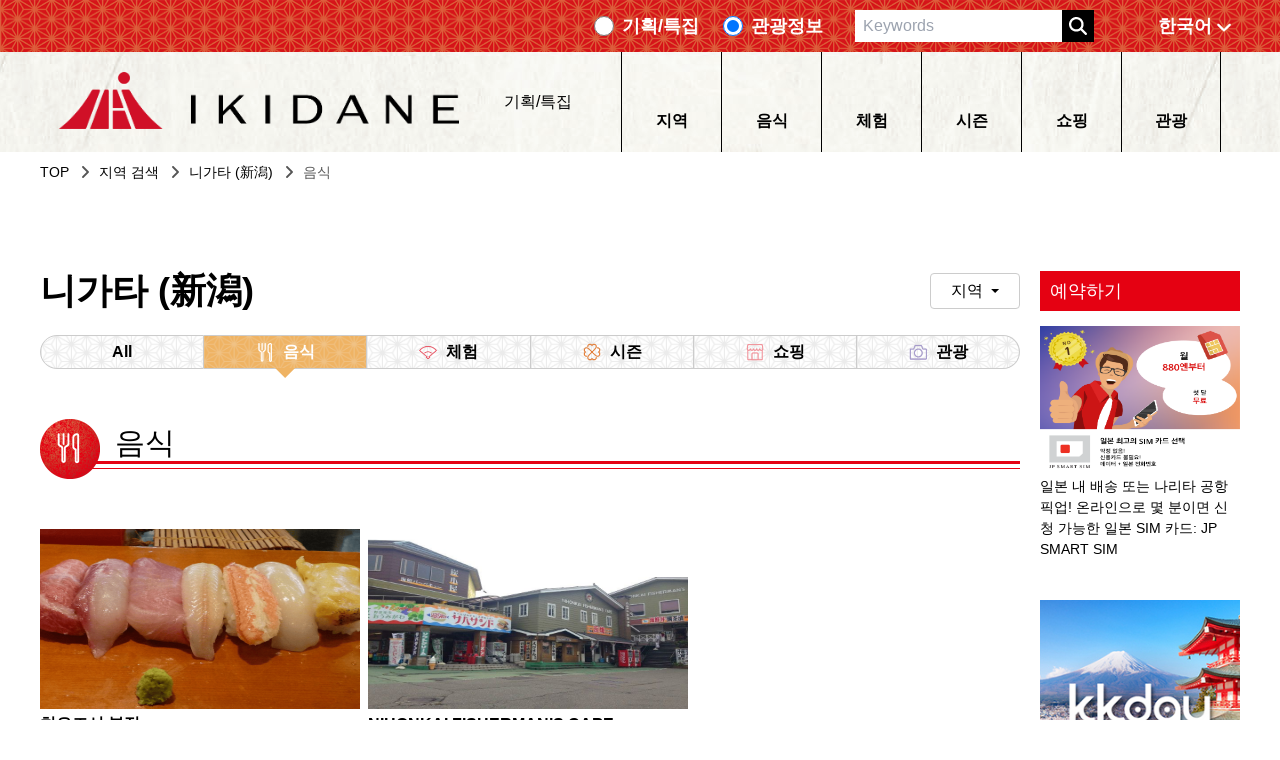

--- FILE ---
content_type: text/html
request_url: https://ikidane-nippon.com/ko/interest_cat/eat/area/niigata
body_size: 14623
content:
<!DOCTYPE html>
<html class="scroll-smooth" lang="ko_KR">
  <head>
    <!-- Google Tag Manager -->
    <script type="75f9bacb26fb1ecc9f9483ea-text/javascript">(function(){const gtmId = "5G4K2K";

      (function (w, d, s, l, i) {
        // @ts-ignore
        w[l] = w[l] || [];
        // @ts-ignore
        w[l].push({ 'gtm.start': new Date().getTime(), event: 'gtm.js' });
        var f = d.getElementsByTagName(s)[0],
          j = d.createElement(s),
          dl = l != 'dataLayer' ? '&l=' + l : '';
        // @ts-ignore
        j.async = true;
        // @ts-ignore
        j.src = 'https://www.googletagmanager.com/gtm.js?id=' + i + dl;
        // @ts-ignore
        f.parentNode.insertBefore(j, f);
      })(
        window,
        document,
        'script',
        'dataLayer',
        'GTM-' + gtmId
      );
    })();</script>
    <!-- End Google Tag Manager -->
    <meta charset="UTF-8">
    <meta name="viewport" content="width=device-width">
    <link rel="sitemap" href="/sitemap-index.xml">
    <link rel="sitemap" href="/sitemap/server.xml">
    <link rel="icon" type="image/png" href="/imgs/favicon_32.png">
    <link rel="preconnect dns-prefetch" href="https://www.googletagmanager.com" crossorigin="anonymous">
    <link rel="preconnect dns-prefetch" href="https://fonts.googleapis.com/" crossorigin="anonymous">
    <link rel="preconnect" href="https://fonts.gstatic.com" crossorigin="anonymous">
    <link rel="preconnect dns-prefetch" href="//www.google-analytics.com" crossorigin="anonymous">
    <title>IKIDANE NIPPON: Tips on traveling in Japan</title>
    <link rel="canonical" href="https://ikidane-nippon.com/ko/interest_cat/eat/area/niigata">
    <meta name="description" content="IKIDANE NIPPON is an online sightseeing guide that provides information on unique ways to experience Japan and, along the way, introduces some of the best gourmet available. Packed with travel-related tips and hints on how to enjoy Japan to the fullest!">
    <meta name="keywords" content="Inbound">
    <meta property="og:type" content="website">
    <meta property="og:title" content="IKIDANE NIPPON: Tips on traveling in Japan">
    <meta property="og:description" content="IKIDANE NIPPON is an online sightseeing guide that provides information on unique ways to experience Japan and, along the way, introduces some of the best gourmet available. Packed with travel-related tips and hints on how to enjoy Japan to the fullest!">
    <meta property="og:url" content="https://ikidane-nippon.com/ko/interest_cat/eat/area/niigata">
    <meta property="og:image">
    <meta property="og:site_name" content="Ikidane Nippon">
    <meta property="og:locale" content="ko_KR">
    <meta name="twitter:card" content="summary">
    <meta name="twitter:site" content="Ikidane Nippon">
    <meta name="twitter:image">
  <link rel="stylesheet" href="/_astro/404.b74a4d16.css" />
<link rel="stylesheet" href="/_astro/404.9c3b84e5.css" /></head>
  <body>
    <!-- laptop --><header class="z-50 fixed w-full sp:hidden tablet:hidden">
  <div class="w-full py-1 flex flex-col justify-center items-center bg-[length:34px_auto] bg-[url('/imgs/top-bg-1.png')]">
    <div class="w-[1200px] flex justify-end items-center h-full">
      <form class="flex" action="/ko/search">
        <div class="flex items-center mx-3">
          <input type="radio" name="sType" class="h-5 w-5 accent-black" value="features">
          <label class="text-white font-bold ml-2 text-lg">기획/특집</label>
        </div>
        <div class="flex items-center mx-3">
          <input type="radio" name="sType" class="h-5 w-5 accent-black" value="spots" checked="true">
          <label class="text-white font-bold ml-2 text-lg">관광정보</label>
        </div>
        <input type="text" name="q" placeholder="Keywords" class="px-2 py-1 ml-5" value="">
        <button type="submit" class="bg-black">
          <i class="py-1 px-4 bg-[length:18px_18px] bg-center bg-[url('/icons/magnifying-glass-solid.svg')] bg-no-repeat"></i>
        </button>
      </form>
      <div class="ml-5">
        <style>astro-island,astro-slot{display:contents}</style><script type="75f9bacb26fb1ecc9f9483ea-text/javascript">(()=>{var i=t=>{let e=async()=>{await(await t())()};"requestIdleCallback"in window?window.requestIdleCallback(e):setTimeout(e,200)};(self.Astro||(self.Astro={})).idle=i;window.dispatchEvent(new Event("astro:idle"));})();;(()=>{var l;{let c={0:t=>t,1:t=>JSON.parse(t,o),2:t=>new RegExp(t),3:t=>new Date(t),4:t=>new Map(JSON.parse(t,o)),5:t=>new Set(JSON.parse(t,o)),6:t=>BigInt(t),7:t=>new URL(t),8:t=>new Uint8Array(JSON.parse(t)),9:t=>new Uint16Array(JSON.parse(t)),10:t=>new Uint32Array(JSON.parse(t))},o=(t,s)=>{if(t===""||!Array.isArray(s))return s;let[e,n]=s;return e in c?c[e](n):void 0};customElements.get("astro-island")||customElements.define("astro-island",(l=class extends HTMLElement{constructor(){super(...arguments);this.hydrate=()=>{if(!this.hydrator||this.parentElement&&this.parentElement.closest("astro-island[ssr]"))return;let s=this.querySelectorAll("astro-slot"),e={},n=this.querySelectorAll("template[data-astro-template]");for(let r of n){let i=r.closest(this.tagName);!i||!i.isSameNode(this)||(e[r.getAttribute("data-astro-template")||"default"]=r.innerHTML,r.remove())}for(let r of s){let i=r.closest(this.tagName);!i||!i.isSameNode(this)||(e[r.getAttribute("name")||"default"]=r.innerHTML)}let a=this.hasAttribute("props")?JSON.parse(this.getAttribute("props"),o):{};this.hydrator(this)(this.Component,a,e,{client:this.getAttribute("client")}),this.removeAttribute("ssr"),window.removeEventListener("astro:hydrate",this.hydrate),window.dispatchEvent(new CustomEvent("astro:hydrate"))}}connectedCallback(){!this.hasAttribute("await-children")||this.firstChild?this.childrenConnectedCallback():new MutationObserver((s,e)=>{e.disconnect(),this.childrenConnectedCallback()}).observe(this,{childList:!0})}async childrenConnectedCallback(){window.addEventListener("astro:hydrate",this.hydrate);let s=this.getAttribute("before-hydration-url");s&&await import(s),this.start()}start(){let s=JSON.parse(this.getAttribute("opts")),e=this.getAttribute("client");if(Astro[e]===void 0){window.addEventListener(`astro:${e}`,()=>this.start(),{once:!0});return}Astro[e](async()=>{let n=this.getAttribute("renderer-url"),[a,{default:r}]=await Promise.all([import(this.getAttribute("component-url")),n?import(n):()=>()=>{}]),i=this.getAttribute("component-export")||"default";if(!i.includes("."))this.Component=a[i];else{this.Component=a;for(let d of i.split("."))this.Component=this.Component[d]}return this.hydrator=r,this.hydrate},s,this)}attributeChangedCallback(){this.hydrator&&this.hydrate()}},l.observedAttributes=["props"],l))}})();</script><astro-island uid="Z1h9ifY" component-url="/_astro/LocaleSelect.ae46d7d8.js" component-export="LocaleSelect" renderer-url="/_astro/client.950401c4.js" props="{&quot;locale&quot;:[0,&quot;ko&quot;],&quot;pathname&quot;:[0,&quot;/ko/interest_cat/eat/area/niigata&quot;]}" ssr="" client="idle" opts="{&quot;name&quot;:&quot;LocaleSelect&quot;,&quot;value&quot;:true}" await-children=""><div class="laptop:min-w-[126px]"><div class="flex sp:flex-col tablet:flex-col items-center font-bold p-[8px] cursor-pointer laptop:text-white"><div class="laptop:w-[36px] laptop:h-[18px] w-[27px] h-[18px]]"></div><div class="laptop:font-bold laptop:text-lg text-[10px] font-light">한국어</div><div class="ml-1 w-4 h-4 sp:hidden tablet:hidden"><svg xmlns="http://www.w3.org/2000/svg" viewBox="0 0 448 512" fill="white"><path d="M201.4 374.6c12.5 12.5 32.8 12.5 45.3 0l160-160c12.5-12.5 12.5-32.8 0-45.3s-32.8-12.5-45.3 0L224 306.7 86.6 169.4c-12.5-12.5-32.8-12.5-45.3 0s-12.5 32.8 0 45.3l160 160z"></path></svg></div></div></div></astro-island>
      </div>
    </div>
  </div>
  <div class="h-[100px] bg-[url('/imgs/nav-bg.jpg')] bg-[center_-4px]">
    <div class="w-[1200px] flex h-full items-center justify-around mx-auto">
      <!-- logo -->
      <a class="cursor-pointer" href="/ko">
        <div role="img" area-label="Logo to top" class="h-[60px] w-[400px] bg-[url('/imgs/logo@2x.png')] bg-contain bg-no-repeat">
        </div>
      </a>
      <!-- features etc -->
      <div class="">
        <a href="/ko/features/page" class="flex items-center cursor-pointer">
          <div class="h-[15px] aspect-square bg-[url('/imgs/features.png')] bg-[length:15px_auto] bg-no-repeat">
          </div>
          <div class="mx-2">기획/특집</div>
          <i class="ml-1 h-4 aspect-square bg-[url('/icons/play-solid.svg')] bg-no-repeat"></i>
        </a>
      </div>
      <!-- navigation -->
      <astro-island uid="2ozTJl" component-url="/_astro/Navigation.67bec53c.js" component-export="Navigation" renderer-url="/_astro/client.950401c4.js" props="{&quot;locale&quot;:[0,&quot;ko&quot;],&quot;categories&quot;:[0,{&quot;data&quot;:[1,&quot;[[0,{\&quot;id\&quot;:[0,10],\&quot;attributes\&quot;:[0,{\&quot;name\&quot;:[0,\&quot;음식\&quot;],\&quot;slug\&quot;:[0,\&quot;eat\&quot;],\&quot;createdAt\&quot;:[0,\&quot;2023-03-28T16:19:41.785Z\&quot;],\&quot;updatedAt\&quot;:[0,\&quot;2023-03-28T16:19:42.467Z\&quot;],\&quot;publishedAt\&quot;:[0,\&quot;2023-03-28T16:19:40.536Z\&quot;],\&quot;locale\&quot;:[0,\&quot;ko\&quot;]}]}],[0,{\&quot;id\&quot;:[0,16],\&quot;attributes\&quot;:[0,{\&quot;name\&quot;:[0,\&quot;체험\&quot;],\&quot;slug\&quot;:[0,\&quot;activity\&quot;],\&quot;createdAt\&quot;:[0,\&quot;2023-03-28T16:19:43.009Z\&quot;],\&quot;updatedAt\&quot;:[0,\&quot;2023-03-28T16:19:43.637Z\&quot;],\&quot;publishedAt\&quot;:[0,\&quot;2023-03-28T16:19:40.536Z\&quot;],\&quot;locale\&quot;:[0,\&quot;ko\&quot;]}]}],[0,{\&quot;id\&quot;:[0,22],\&quot;attributes\&quot;:[0,{\&quot;name\&quot;:[0,\&quot;시즌\&quot;],\&quot;slug\&quot;:[0,\&quot;seasons\&quot;],\&quot;createdAt\&quot;:[0,\&quot;2023-03-28T16:19:44.239Z\&quot;],\&quot;updatedAt\&quot;:[0,\&quot;2023-03-28T16:19:44.836Z\&quot;],\&quot;publishedAt\&quot;:[0,\&quot;2023-03-28T16:19:40.536Z\&quot;],\&quot;locale\&quot;:[0,\&quot;ko\&quot;]}]}],[0,{\&quot;id\&quot;:[0,28],\&quot;attributes\&quot;:[0,{\&quot;name\&quot;:[0,\&quot;쇼핑\&quot;],\&quot;slug\&quot;:[0,\&quot;shop\&quot;],\&quot;createdAt\&quot;:[0,\&quot;2023-03-28T16:19:45.445Z\&quot;],\&quot;updatedAt\&quot;:[0,\&quot;2023-03-28T16:19:46.177Z\&quot;],\&quot;publishedAt\&quot;:[0,\&quot;2023-03-28T16:19:40.536Z\&quot;],\&quot;locale\&quot;:[0,\&quot;ko\&quot;]}]}],[0,{\&quot;id\&quot;:[0,34],\&quot;attributes\&quot;:[0,{\&quot;name\&quot;:[0,\&quot;관광\&quot;],\&quot;slug\&quot;:[0,\&quot;see\&quot;],\&quot;createdAt\&quot;:[0,\&quot;2023-03-28T16:19:46.588Z\&quot;],\&quot;updatedAt\&quot;:[0,\&quot;2023-03-28T16:19:47.270Z\&quot;],\&quot;publishedAt\&quot;:[0,\&quot;2023-03-28T16:19:40.536Z\&quot;],\&quot;locale\&quot;:[0,\&quot;ko\&quot;]}]}]]&quot;],&quot;meta&quot;:[0,{&quot;pagination&quot;:[0,{&quot;page&quot;:[0,1],&quot;pageSize&quot;:[0,25],&quot;pageCount&quot;:[0,1],&quot;total&quot;:[0,5]}]}]}],&quot;translations&quot;:[0,{&quot;TOP&quot;:[0,&quot;TOP&quot;],&quot;Winter in Japan&quot;:[0,&quot;겨울에 일본에서 스키 타는 건 어떠세요? 스키 정보 알아보기!&quot;],&quot;Seasons of Japan&quot;:[0,&quot;일본의 봄, 여름, 가을 겨울을 즐기는 방법! 지금 확인해 보세요!&quot;],&quot;Category&quot;:[0,&quot;카테고리&quot;],&quot;Features&quot;:[0,&quot;기획/특집&quot;],&quot;Spots&quot;:[0,&quot;관광정보&quot;],&quot;Areas&quot;:[0,&quot;지역&quot;],&quot;All Areas&quot;:[0,&quot;전체 보기&quot;],&quot;Popular Areas&quot;:[0,&quot;인기 지역&quot;],&quot;Search By area&quot;:[0,&quot;지역 검색&quot;],&quot;Coupons&quot;:[0,&quot;Coupons&quot;],&quot;Latest features&quot;:[0,&quot;최신 기획/특집&quot;],&quot;All Features&quot;:[0,&quot;전체 보기&quot;],&quot;For reservations&quot;:[0,&quot;예약하기&quot;],&quot;See More&quot;:[0,&quot;전체 보기&quot;],&quot;Specials&quot;:[0,&quot;특집&quot;],&quot;Pickup features&quot;:[0,&quot;추천 기사&quot;],&quot;Latest&quot;:[0,&quot;최신&quot;],&quot;Pickups&quot;:[0,&quot;추천&quot;],&quot;About us&quot;:[0,&quot;회사개요&quot;],&quot;Privacy Policy&quot;:[0,&quot;개인정보처리방침&quot;],&quot;Contact us&quot;:[0,&quot;문의하기&quot;],&quot;spots&quot;:[0,{&quot;Address&quot;:[0,&quot;주소&quot;],&quot;Contact No.&quot;:[0,&quot;Tel&quot;],&quot;Access&quot;:[0,&quot;입장&quot;],&quot;Opening Hours / Holidays&quot;:[0,&quot;영업시간/휴일&quot;],&quot;Official Website&quot;:[0,&quot;공식사이트&quot;],&quot;Time Required&quot;:[0,&quot;소요시간&quot;],&quot;Admission fee&quot;:[0,&quot;입장료&quot;]}],&quot;descriptions&quot;:[0,{&quot;apartment_baner_en2&quot;:[0,&quot;&quot;],&quot;kkday&quot;:[0,&quot;KKday는 세계 53개국 이상의 현지 옵셔널 투어 판매 사이트입니다.일본에서의 특별한 체험형 투어를 찾아보세요!&quot;],&quot;sanrio&quot;:[0,&quot;48% OFF Sanrio Puroland E-Tickets for Hello Kitty Theme Park&quot;],&quot;disney&quot;:[0,&quot;도쿄 디즈니랜드 티켓 원데이 패스 (별도의 티켓 교환 절차 불필요)&quot;],&quot;usj&quot;:[0,&quot;유니버셜 스튜디오 재팬™ 1 DAY 스튜디오 패스&quot;],&quot;jump&quot;:[0,&quot;도쿄타워 원피스 테마파크&quot;],&quot;JPS_banner&quot;:[0,&quot;일본 내 배송 또는 나리타 공항 픽업! 온라인으로 몇 분이면 신청 가능한 일본 SIM 카드: JP SMART SIM&quot;]}],&quot;search_page&quot;:[0,{&quot;Search results for&quot;:[0,&quot;검색결과&quot;],&quot;no_page_title&quot;:[0,&quot;페이지를 찾을 수 없습니다&quot;],&quot;no_page_description&quot;:[0,&quot;여러 개의 키워드를 입력하여 검색되지 않을 경우 키워드를 한 개씩 입력해 주시기 바랍니다.&quot;]}],&quot;banner_img&quot;:[0,{&quot;image&quot;:[0,&quot;/imgs/reservations/ikidane_202310_KO.png&quot;]}]}]}" ssr="" client="idle" opts="{&quot;name&quot;:&quot;Navigation&quot;,&quot;value&quot;:true}" await-children=""><nav class="flex h-full tablet:hidden sp:hidden"><a href="/ko/dest_list/" class="w-[100px] h-full flex flex-col items-center justify-center border-l border-black hover:text-[#337ab7]"><div class="h-[37px] aspect-square bg-cover bg-no-repeat bg-[url('/imgs/categories/areas.png')]"></div><div class="font-bold">지역</div></a><a href="/ko/interest_cat/eat" class="w-[100px] h-full flex flex-col items-center justify-center border-l border-black hover:text-[#337ab7]"><div class="h-[37px] aspect-square bg-cover bg-no-repeat bg-[url('/imgs/categories/eat.png')]"></div><div class="font-bold">음식</div></a><a href="/ko/interest_cat/activity" class="w-[100px] h-full flex flex-col items-center justify-center border-l border-black hover:text-[#337ab7]"><div class="h-[37px] aspect-square bg-cover bg-no-repeat bg-[url('/imgs/categories/activity.png')]"></div><div class="font-bold">체험</div></a><a href="/ko/interest_cat/seasons" class="w-[100px] h-full flex flex-col items-center justify-center border-l border-black hover:text-[#337ab7]"><div class="h-[37px] aspect-square bg-cover bg-no-repeat bg-[url('/imgs/categories/seasons.png')]"></div><div class="font-bold">시즌</div></a><a href="/ko/interest_cat/shop" class="w-[100px] h-full flex flex-col items-center justify-center border-l border-black hover:text-[#337ab7]"><div class="h-[37px] aspect-square bg-cover bg-no-repeat bg-[url('/imgs/categories/shop.png')]"></div><div class="font-bold">쇼핑</div></a><a href="/ko/interest_cat/see" class="w-[100px] h-full flex flex-col items-center justify-center border-x border-black hover:text-[#337ab7]"><div class="h-[37px] aspect-square bg-cover bg-no-repeat bg-[url('/imgs/categories/see.png')]"></div><div class="font-bold">관광</div></a></nav><div class="sp:hidden laptop:hidden"><div class="tablet:bg-[url('/imgs/footer-border-bg.png')] h-[6px]"></div><div class="flex justify-around h-[66px] bg-[url('/imgs/nav-bg.jpg')] font-light"><a href="/ko/dest_list/" class="h-full flex flex-col items-center justify-center"><div class="h-[30px] aspect-[1/1] bg-cover bg-no-repeat bg-[url('/imgs/categories/areas.png')]"></div><div>지역</div></a><a href="/ko/interest_cat/eat" class="h-full flex flex-col items-center justify-center"><div class="h-[30px] aspect-[1/1] bg-cover bg-no-repeat bg-[url('/imgs/categories/eat.png')]"></div><div>음식</div></a><a href="/ko/interest_cat/activity" class="h-full flex flex-col items-center justify-center"><div class="h-[30px] aspect-[1/1] bg-cover bg-no-repeat bg-[url('/imgs/categories/activity.png')]"></div><div>체험</div></a><a href="/ko/interest_cat/seasons" class="h-full flex flex-col items-center justify-center"><div class="h-[30px] aspect-[1/1] bg-cover bg-no-repeat bg-[url('/imgs/categories/seasons.png')]"></div><div>시즌</div></a><a href="/ko/interest_cat/shop" class="h-full flex flex-col items-center justify-center"><div class="h-[30px] aspect-[1/1] bg-cover bg-no-repeat bg-[url('/imgs/categories/shop.png')]"></div><div>쇼핑</div></a><a href="/ko/interest_cat/see" class="h-full flex flex-col items-center justify-center"><div class="h-[30px] aspect-[1/1] bg-cover bg-no-repeat bg-[url('/imgs/categories/see.png')]"></div><div>관광</div></a></div></div></astro-island>
    </div>
  </div>
</header>

<!-- smart phone and tablet -->
<header class="z-50 shadow-md fixed w-full laptop:hidden">
  <astro-island uid="qS3oo" component-url="/_astro/SlideMenu.fa3df697.js" component-export="SpSlideMenu" renderer-url="/_astro/client.950401c4.js" props="{&quot;locale&quot;:[0,&quot;ko&quot;],&quot;categories&quot;:[1,&quot;[[0,{\&quot;id\&quot;:[0,10],\&quot;attributes\&quot;:[0,{\&quot;name\&quot;:[0,\&quot;음식\&quot;],\&quot;slug\&quot;:[0,\&quot;eat\&quot;],\&quot;createdAt\&quot;:[0,\&quot;2023-03-28T16:19:41.785Z\&quot;],\&quot;updatedAt\&quot;:[0,\&quot;2023-03-28T16:19:42.467Z\&quot;],\&quot;publishedAt\&quot;:[0,\&quot;2023-03-28T16:19:40.536Z\&quot;],\&quot;locale\&quot;:[0,\&quot;ko\&quot;]}]}],[0,{\&quot;id\&quot;:[0,16],\&quot;attributes\&quot;:[0,{\&quot;name\&quot;:[0,\&quot;체험\&quot;],\&quot;slug\&quot;:[0,\&quot;activity\&quot;],\&quot;createdAt\&quot;:[0,\&quot;2023-03-28T16:19:43.009Z\&quot;],\&quot;updatedAt\&quot;:[0,\&quot;2023-03-28T16:19:43.637Z\&quot;],\&quot;publishedAt\&quot;:[0,\&quot;2023-03-28T16:19:40.536Z\&quot;],\&quot;locale\&quot;:[0,\&quot;ko\&quot;]}]}],[0,{\&quot;id\&quot;:[0,22],\&quot;attributes\&quot;:[0,{\&quot;name\&quot;:[0,\&quot;시즌\&quot;],\&quot;slug\&quot;:[0,\&quot;seasons\&quot;],\&quot;createdAt\&quot;:[0,\&quot;2023-03-28T16:19:44.239Z\&quot;],\&quot;updatedAt\&quot;:[0,\&quot;2023-03-28T16:19:44.836Z\&quot;],\&quot;publishedAt\&quot;:[0,\&quot;2023-03-28T16:19:40.536Z\&quot;],\&quot;locale\&quot;:[0,\&quot;ko\&quot;]}]}],[0,{\&quot;id\&quot;:[0,28],\&quot;attributes\&quot;:[0,{\&quot;name\&quot;:[0,\&quot;쇼핑\&quot;],\&quot;slug\&quot;:[0,\&quot;shop\&quot;],\&quot;createdAt\&quot;:[0,\&quot;2023-03-28T16:19:45.445Z\&quot;],\&quot;updatedAt\&quot;:[0,\&quot;2023-03-28T16:19:46.177Z\&quot;],\&quot;publishedAt\&quot;:[0,\&quot;2023-03-28T16:19:40.536Z\&quot;],\&quot;locale\&quot;:[0,\&quot;ko\&quot;]}]}],[0,{\&quot;id\&quot;:[0,34],\&quot;attributes\&quot;:[0,{\&quot;name\&quot;:[0,\&quot;관광\&quot;],\&quot;slug\&quot;:[0,\&quot;see\&quot;],\&quot;createdAt\&quot;:[0,\&quot;2023-03-28T16:19:46.588Z\&quot;],\&quot;updatedAt\&quot;:[0,\&quot;2023-03-28T16:19:47.270Z\&quot;],\&quot;publishedAt\&quot;:[0,\&quot;2023-03-28T16:19:40.536Z\&quot;],\&quot;locale\&quot;:[0,\&quot;ko\&quot;]}]}]]&quot;],&quot;areas&quot;:[1,&quot;[[0,{\&quot;id\&quot;:[0,49],\&quot;attributes\&quot;:[0,{\&quot;name\&quot;:[0,\&quot;도쿄\&quot;],\&quot;createdAt\&quot;:[0,\&quot;2023-03-28T16:20:34.651Z\&quot;],\&quot;updatedAt\&quot;:[0,\&quot;2023-03-28T16:20:38.190Z\&quot;],\&quot;publishedAt\&quot;:[0,\&quot;2023-03-28T16:20:27.604Z\&quot;],\&quot;locale\&quot;:[0,\&quot;ko\&quot;],\&quot;locations\&quot;:[0,{\&quot;data\&quot;:[1,\&quot;[[0,{\\\&quot;id\\\&quot;:[0,263],\\\&quot;attributes\\\&quot;:[0,{\\\&quot;slug\\\&quot;:[0,\\\&quot;tokyo\\\&quot;],\\\&quot;name\\\&quot;:[0,\\\&quot;도쿄 (東京)\\\&quot;],\\\&quot;createdAt\\\&quot;:[0,\\\&quot;2023-03-28T16:21:38.659Z\\\&quot;],\\\&quot;updatedAt\\\&quot;:[0,\\\&quot;2023-04-23T12:36:29.889Z\\\&quot;],\\\&quot;publishedAt\\\&quot;:[0,\\\&quot;2023-03-28T16:20:58.563Z\\\&quot;],\\\&quot;locale\\\&quot;:[0,\\\&quot;ko\\\&quot;]}]}]]\&quot;]}],\&quot;localizations\&quot;:[0,{\&quot;data\&quot;:[1,\&quot;[[0,{\\\&quot;id\\\&quot;:[0,69],\\\&quot;attributes\\\&quot;:[0,{\\\&quot;name\\\&quot;:[0,\\\&quot;Tokyo\\\&quot;],\\\&quot;createdAt\\\&quot;:[0,\\\&quot;2023-03-28T16:20:38.168Z\\\&quot;],\\\&quot;updatedAt\\\&quot;:[0,\\\&quot;2023-03-28T16:20:38.168Z\\\&quot;],\\\&quot;publishedAt\\\&quot;:[0,\\\&quot;2023-03-28T16:20:27.604Z\\\&quot;],\\\&quot;locale\\\&quot;:[0,\\\&quot;id\\\&quot;]}]}],[0,{\\\&quot;id\\\&quot;:[0,9],\\\&quot;attributes\\\&quot;:[0,{\\\&quot;name\\\&quot;:[0,\\\&quot;Tokyo\\\&quot;],\\\&quot;createdAt\\\&quot;:[0,\\\&quot;2023-03-28T16:20:28.304Z\\\&quot;],\\\&quot;updatedAt\\\&quot;:[0,\\\&quot;2023-03-28T16:20:38.190Z\\\&quot;],\\\&quot;publishedAt\\\&quot;:[0,\\\&quot;2023-03-28T16:20:27.604Z\\\&quot;],\\\&quot;locale\\\&quot;:[0,\\\&quot;en\\\&quot;]}]}],[0,{\\\&quot;id\\\&quot;:[0,59],\\\&quot;attributes\\\&quot;:[0,{\\\&quot;name\\\&quot;:[0,\\\&quot;โตเกียว\\\&quot;],\\\&quot;createdAt\\\&quot;:[0,\\\&quot;2023-03-28T16:20:36.384Z\\\&quot;],\\\&quot;updatedAt\\\&quot;:[0,\\\&quot;2023-03-28T16:20:38.190Z\\\&quot;],\\\&quot;publishedAt\\\&quot;:[0,\\\&quot;2023-03-28T16:20:27.604Z\\\&quot;],\\\&quot;locale\\\&quot;:[0,\\\&quot;th\\\&quot;]}]}],[0,{\\\&quot;id\\\&quot;:[0,39],\\\&quot;attributes\\\&quot;:[0,{\\\&quot;name\\\&quot;:[0,\\\&quot;東京\\\&quot;],\\\&quot;createdAt\\\&quot;:[0,\\\&quot;2023-03-28T16:20:33.079Z\\\&quot;],\\\&quot;updatedAt\\\&quot;:[0,\\\&quot;2023-03-28T16:20:38.190Z\\\&quot;],\\\&quot;publishedAt\\\&quot;:[0,\\\&quot;2023-03-28T16:20:27.604Z\\\&quot;],\\\&quot;locale\\\&quot;:[0,\\\&quot;zh-Hans-HK\\\&quot;]}]}],[0,{\\\&quot;id\\\&quot;:[0,29],\\\&quot;attributes\\\&quot;:[0,{\\\&quot;name\\\&quot;:[0,\\\&quot;東京\\\&quot;],\\\&quot;createdAt\\\&quot;:[0,\\\&quot;2023-03-28T16:20:31.345Z\\\&quot;],\\\&quot;updatedAt\\\&quot;:[0,\\\&quot;2023-03-28T16:20:38.190Z\\\&quot;],\\\&quot;publishedAt\\\&quot;:[0,\\\&quot;2023-03-28T16:20:27.604Z\\\&quot;],\\\&quot;locale\\\&quot;:[0,\\\&quot;zh-Hant-TW\\\&quot;]}]}],[0,{\\\&quot;id\\\&quot;:[0,19],\\\&quot;attributes\\\&quot;:[0,{\\\&quot;name\\\&quot;:[0,\\\&quot;东京\\\&quot;],\\\&quot;createdAt\\\&quot;:[0,\\\&quot;2023-03-28T16:20:29.664Z\\\&quot;],\\\&quot;updatedAt\\\&quot;:[0,\\\&quot;2023-03-28T16:20:38.190Z\\\&quot;],\\\&quot;publishedAt\\\&quot;:[0,\\\&quot;2023-03-28T16:20:27.604Z\\\&quot;],\\\&quot;locale\\\&quot;:[0,\\\&quot;zh-Hans\\\&quot;]}]}]]\&quot;]}]}]}],[0,{\&quot;id\&quot;:[0,50],\&quot;attributes\&quot;:[0,{\&quot;name\&quot;:[0,\&quot;오키나와\&quot;],\&quot;createdAt\&quot;:[0,\&quot;2023-03-28T16:20:34.793Z\&quot;],\&quot;updatedAt\&quot;:[0,\&quot;2023-03-28T16:20:38.398Z\&quot;],\&quot;publishedAt\&quot;:[0,\&quot;2023-03-28T16:20:27.604Z\&quot;],\&quot;locale\&quot;:[0,\&quot;ko\&quot;],\&quot;locations\&quot;:[0,{\&quot;data\&quot;:[1,\&quot;[[0,{\\\&quot;id\\\&quot;:[0,260],\\\&quot;attributes\\\&quot;:[0,{\\\&quot;slug\\\&quot;:[0,\\\&quot;okinawa\\\&quot;],\\\&quot;name\\\&quot;:[0,\\\&quot;오키나와 (沖縄)\\\&quot;],\\\&quot;createdAt\\\&quot;:[0,\\\&quot;2023-03-28T16:21:38.122Z\\\&quot;],\\\&quot;updatedAt\\\&quot;:[0,\\\&quot;2023-04-23T12:33:39.463Z\\\&quot;],\\\&quot;publishedAt\\\&quot;:[0,\\\&quot;2023-03-28T16:20:58.563Z\\\&quot;],\\\&quot;locale\\\&quot;:[0,\\\&quot;ko\\\&quot;]}]}]]\&quot;]}],\&quot;localizations\&quot;:[0,{\&quot;data\&quot;:[1,\&quot;[[0,{\\\&quot;id\\\&quot;:[0,70],\\\&quot;attributes\\\&quot;:[0,{\\\&quot;name\\\&quot;:[0,\\\&quot;Okinawa\\\&quot;],\\\&quot;createdAt\\\&quot;:[0,\\\&quot;2023-03-28T16:20:38.376Z\\\&quot;],\\\&quot;updatedAt\\\&quot;:[0,\\\&quot;2023-03-28T16:20:38.376Z\\\&quot;],\\\&quot;publishedAt\\\&quot;:[0,\\\&quot;2023-03-28T16:20:27.604Z\\\&quot;],\\\&quot;locale\\\&quot;:[0,\\\&quot;id\\\&quot;]}]}],[0,{\\\&quot;id\\\&quot;:[0,10],\\\&quot;attributes\\\&quot;:[0,{\\\&quot;name\\\&quot;:[0,\\\&quot;Okinawa\\\&quot;],\\\&quot;createdAt\\\&quot;:[0,\\\&quot;2023-03-28T16:20:28.368Z\\\&quot;],\\\&quot;updatedAt\\\&quot;:[0,\\\&quot;2023-03-28T16:20:38.398Z\\\&quot;],\\\&quot;publishedAt\\\&quot;:[0,\\\&quot;2023-03-28T16:20:27.604Z\\\&quot;],\\\&quot;locale\\\&quot;:[0,\\\&quot;en\\\&quot;]}]}],[0,{\\\&quot;id\\\&quot;:[0,60],\\\&quot;attributes\\\&quot;:[0,{\\\&quot;name\\\&quot;:[0,\\\&quot;โอกินาว่า\\\&quot;],\\\&quot;createdAt\\\&quot;:[0,\\\&quot;2023-03-28T16:20:36.516Z\\\&quot;],\\\&quot;updatedAt\\\&quot;:[0,\\\&quot;2023-03-28T16:20:38.398Z\\\&quot;],\\\&quot;publishedAt\\\&quot;:[0,\\\&quot;2023-03-28T16:20:27.604Z\\\&quot;],\\\&quot;locale\\\&quot;:[0,\\\&quot;th\\\&quot;]}]}],[0,{\\\&quot;id\\\&quot;:[0,40],\\\&quot;attributes\\\&quot;:[0,{\\\&quot;name\\\&quot;:[0,\\\&quot;沖縄\\\&quot;],\\\&quot;createdAt\\\&quot;:[0,\\\&quot;2023-03-28T16:20:33.286Z\\\&quot;],\\\&quot;updatedAt\\\&quot;:[0,\\\&quot;2023-03-28T16:20:38.398Z\\\&quot;],\\\&quot;publishedAt\\\&quot;:[0,\\\&quot;2023-03-28T16:20:27.604Z\\\&quot;],\\\&quot;locale\\\&quot;:[0,\\\&quot;zh-Hans-HK\\\&quot;]}]}],[0,{\\\&quot;id\\\&quot;:[0,30],\\\&quot;attributes\\\&quot;:[0,{\\\&quot;name\\\&quot;:[0,\\\&quot;沖縄\\\&quot;],\\\&quot;createdAt\\\&quot;:[0,\\\&quot;2023-03-28T16:20:31.481Z\\\&quot;],\\\&quot;updatedAt\\\&quot;:[0,\\\&quot;2023-03-28T16:20:38.398Z\\\&quot;],\\\&quot;publishedAt\\\&quot;:[0,\\\&quot;2023-03-28T16:20:27.604Z\\\&quot;],\\\&quot;locale\\\&quot;:[0,\\\&quot;zh-Hant-TW\\\&quot;]}]}],[0,{\\\&quot;id\\\&quot;:[0,20],\\\&quot;attributes\\\&quot;:[0,{\\\&quot;name\\\&quot;:[0,\\\&quot;冲绳\\\&quot;],\\\&quot;createdAt\\\&quot;:[0,\\\&quot;2023-03-28T16:20:29.805Z\\\&quot;],\\\&quot;updatedAt\\\&quot;:[0,\\\&quot;2023-03-28T16:20:38.398Z\\\&quot;],\\\&quot;publishedAt\\\&quot;:[0,\\\&quot;2023-03-28T16:20:27.604Z\\\&quot;],\\\&quot;locale\\\&quot;:[0,\\\&quot;zh-Hans\\\&quot;]}]}]]\&quot;]}]}]}],[0,{\&quot;id\&quot;:[0,42],\&quot;attributes\&quot;:[0,{\&quot;name\&quot;:[0,\&quot;도호쿠\&quot;],\&quot;createdAt\&quot;:[0,\&quot;2023-03-28T16:20:33.533Z\&quot;],\&quot;updatedAt\&quot;:[0,\&quot;2023-03-28T16:20:36.888Z\&quot;],\&quot;publishedAt\&quot;:[0,\&quot;2023-03-28T16:20:27.604Z\&quot;],\&quot;locale\&quot;:[0,\&quot;ko\&quot;],\&quot;locations\&quot;:[0,{\&quot;data\&quot;:[1,\&quot;[[0,{\\\&quot;id\\\&quot;:[0,234],\\\&quot;attributes\\\&quot;:[0,{\\\&quot;slug\\\&quot;:[0,\\\&quot;iwate\\\&quot;],\\\&quot;name\\\&quot;:[0,\\\&quot;이와테 (岩手)\\\&quot;],\\\&quot;createdAt\\\&quot;:[0,\\\&quot;2023-03-28T16:21:33.531Z\\\&quot;],\\\&quot;updatedAt\\\&quot;:[0,\\\&quot;2023-04-23T12:28:09.357Z\\\&quot;],\\\&quot;publishedAt\\\&quot;:[0,\\\&quot;2023-03-28T16:20:58.563Z\\\&quot;],\\\&quot;locale\\\&quot;:[0,\\\&quot;ko\\\&quot;]}]}],[0,{\\\&quot;id\\\&quot;:[0,235],\\\&quot;attributes\\\&quot;:[0,{\\\&quot;slug\\\&quot;:[0,\\\&quot;miyagi\\\&quot;],\\\&quot;name\\\&quot;:[0,\\\&quot;미야기 (宮城)\\\&quot;],\\\&quot;createdAt\\\&quot;:[0,\\\&quot;2023-03-28T16:21:33.672Z\\\&quot;],\\\&quot;updatedAt\\\&quot;:[0,\\\&quot;2023-04-23T12:31:34.248Z\\\&quot;],\\\&quot;publishedAt\\\&quot;:[0,\\\&quot;2023-03-28T16:20:58.563Z\\\&quot;],\\\&quot;locale\\\&quot;:[0,\\\&quot;ko\\\&quot;]}]}],[0,{\\\&quot;id\\\&quot;:[0,245],\\\&quot;attributes\\\&quot;:[0,{\\\&quot;slug\\\&quot;:[0,\\\&quot;aomori\\\&quot;],\\\&quot;name\\\&quot;:[0,\\\&quot;아오모리 (青森)\\\&quot;],\\\&quot;createdAt\\\&quot;:[0,\\\&quot;2023-03-28T16:21:35.509Z\\\&quot;],\\\&quot;updatedAt\\\&quot;:[0,\\\&quot;2023-04-23T12:23:17.814Z\\\&quot;],\\\&quot;publishedAt\\\&quot;:[0,\\\&quot;2023-03-28T16:20:58.563Z\\\&quot;],\\\&quot;locale\\\&quot;:[0,\\\&quot;ko\\\&quot;]}]}],[0,{\\\&quot;id\\\&quot;:[0,255],\\\&quot;attributes\\\&quot;:[0,{\\\&quot;slug\\\&quot;:[0,\\\&quot;yamagata\\\&quot;],\\\&quot;name\\\&quot;:[0,\\\&quot;야마가타 (山形)\\\&quot;],\\\&quot;createdAt\\\&quot;:[0,\\\&quot;2023-03-28T16:21:37.237Z\\\&quot;],\\\&quot;updatedAt\\\&quot;:[0,\\\&quot;2023-04-23T12:38:08.382Z\\\&quot;],\\\&quot;publishedAt\\\&quot;:[0,\\\&quot;2023-03-28T16:20:58.563Z\\\&quot;],\\\&quot;locale\\\&quot;:[0,\\\&quot;ko\\\&quot;]}]}],[0,{\\\&quot;id\\\&quot;:[0,271],\\\&quot;attributes\\\&quot;:[0,{\\\&quot;slug\\\&quot;:[0,\\\&quot;akita\\\&quot;],\\\&quot;name\\\&quot;:[0,\\\&quot;아키타 (秋田)\\\&quot;],\\\&quot;createdAt\\\&quot;:[0,\\\&quot;2023-03-28T16:21:40.066Z\\\&quot;],\\\&quot;updatedAt\\\&quot;:[0,\\\&quot;2023-04-23T12:23:03.051Z\\\&quot;],\\\&quot;publishedAt\\\&quot;:[0,\\\&quot;2023-03-28T16:20:58.563Z\\\&quot;],\\\&quot;locale\\\&quot;:[0,\\\&quot;ko\\\&quot;]}]}],[0,{\\\&quot;id\\\&quot;:[0,284],\\\&quot;attributes\\\&quot;:[0,{\\\&quot;slug\\\&quot;:[0,\\\&quot;fukushima\\\&quot;],\\\&quot;name\\\&quot;:[0,\\\&quot;후쿠시마 (福島)\\\&quot;],\\\&quot;createdAt\\\&quot;:[0,\\\&quot;2023-03-28T16:21:42.304Z\\\&quot;],\\\&quot;updatedAt\\\&quot;:[0,\\\&quot;2023-04-23T12:25:17.547Z\\\&quot;],\\\&quot;publishedAt\\\&quot;:[0,\\\&quot;2023-03-28T16:20:58.563Z\\\&quot;],\\\&quot;locale\\\&quot;:[0,\\\&quot;ko\\\&quot;]}]}]]\&quot;]}],\&quot;localizations\&quot;:[0,{\&quot;data\&quot;:[1,\&quot;[[0,{\\\&quot;id\\\&quot;:[0,62],\\\&quot;attributes\\\&quot;:[0,{\\\&quot;name\\\&quot;:[0,\\\&quot;Tohoku\\\&quot;],\\\&quot;createdAt\\\&quot;:[0,\\\&quot;2023-03-28T16:20:36.867Z\\\&quot;],\\\&quot;updatedAt\\\&quot;:[0,\\\&quot;2023-03-28T16:20:36.867Z\\\&quot;],\\\&quot;publishedAt\\\&quot;:[0,\\\&quot;2023-03-28T16:20:27.604Z\\\&quot;],\\\&quot;locale\\\&quot;:[0,\\\&quot;id\\\&quot;]}]}],[0,{\\\&quot;id\\\&quot;:[0,2],\\\&quot;attributes\\\&quot;:[0,{\\\&quot;name\\\&quot;:[0,\\\&quot;Tohoku\\\&quot;],\\\&quot;createdAt\\\&quot;:[0,\\\&quot;2023-03-28T16:20:27.844Z\\\&quot;],\\\&quot;updatedAt\\\&quot;:[0,\\\&quot;2023-03-28T16:20:36.888Z\\\&quot;],\\\&quot;publishedAt\\\&quot;:[0,\\\&quot;2023-03-28T16:20:27.604Z\\\&quot;],\\\&quot;locale\\\&quot;:[0,\\\&quot;en\\\&quot;]}]}],[0,{\\\&quot;id\\\&quot;:[0,52],\\\&quot;attributes\\\&quot;:[0,{\\\&quot;name\\\&quot;:[0,\\\&quot;โทโฮะคุ\\\&quot;],\\\&quot;createdAt\\\&quot;:[0,\\\&quot;2023-03-28T16:20:35.232Z\\\&quot;],\\\&quot;updatedAt\\\&quot;:[0,\\\&quot;2023-03-28T16:20:36.888Z\\\&quot;],\\\&quot;publishedAt\\\&quot;:[0,\\\&quot;2023-03-28T16:20:27.604Z\\\&quot;],\\\&quot;locale\\\&quot;:[0,\\\&quot;th\\\&quot;]}]}],[0,{\\\&quot;id\\\&quot;:[0,32],\\\&quot;attributes\\\&quot;:[0,{\\\&quot;name\\\&quot;:[0,\\\&quot;東北\\\&quot;],\\\&quot;createdAt\\\&quot;:[0,\\\&quot;2023-03-28T16:20:31.862Z\\\&quot;],\\\&quot;updatedAt\\\&quot;:[0,\\\&quot;2023-03-28T16:20:36.888Z\\\&quot;],\\\&quot;publishedAt\\\&quot;:[0,\\\&quot;2023-03-28T16:20:27.604Z\\\&quot;],\\\&quot;locale\\\&quot;:[0,\\\&quot;zh-Hans-HK\\\&quot;]}]}],[0,{\\\&quot;id\\\&quot;:[0,22],\\\&quot;attributes\\\&quot;:[0,{\\\&quot;name\\\&quot;:[0,\\\&quot;東北\\\&quot;],\\\&quot;createdAt\\\&quot;:[0,\\\&quot;2023-03-28T16:20:30.209Z\\\&quot;],\\\&quot;updatedAt\\\&quot;:[0,\\\&quot;2023-03-28T16:20:36.888Z\\\&quot;],\\\&quot;publishedAt\\\&quot;:[0,\\\&quot;2023-03-28T16:20:27.604Z\\\&quot;],\\\&quot;locale\\\&quot;:[0,\\\&quot;zh-Hant-TW\\\&quot;]}]}],[0,{\\\&quot;id\\\&quot;:[0,12],\\\&quot;attributes\\\&quot;:[0,{\\\&quot;name\\\&quot;:[0,\\\&quot;东北\\\&quot;],\\\&quot;createdAt\\\&quot;:[0,\\\&quot;2023-03-28T16:20:28.590Z\\\&quot;],\\\&quot;updatedAt\\\&quot;:[0,\\\&quot;2023-03-28T16:20:36.888Z\\\&quot;],\\\&quot;publishedAt\\\&quot;:[0,\\\&quot;2023-03-28T16:20:27.604Z\\\&quot;],\\\&quot;locale\\\&quot;:[0,\\\&quot;zh-Hans\\\&quot;]}]}]]\&quot;]}]}]}],[0,{\&quot;id\&quot;:[0,43],\&quot;attributes\&quot;:[0,{\&quot;name\&quot;:[0,\&quot;간토\&quot;],\&quot;createdAt\&quot;:[0,\&quot;2023-03-28T16:20:33.662Z\&quot;],\&quot;updatedAt\&quot;:[0,\&quot;2023-03-28T16:20:37.105Z\&quot;],\&quot;publishedAt\&quot;:[0,\&quot;2023-03-28T16:20:27.604Z\&quot;],\&quot;locale\&quot;:[0,\&quot;ko\&quot;],\&quot;locations\&quot;:[0,{\&quot;data\&quot;:[1,\&quot;[[0,{\\\&quot;id\\\&quot;:[0,230],\\\&quot;attributes\\\&quot;:[0,{\\\&quot;slug\\\&quot;:[0,\\\&quot;chiba\\\&quot;],\\\&quot;name\\\&quot;:[0,\\\&quot;치바 (千葉)\\\&quot;],\\\&quot;createdAt\\\&quot;:[0,\\\&quot;2023-03-28T16:21:32.787Z\\\&quot;],\\\&quot;updatedAt\\\&quot;:[0,\\\&quot;2023-04-23T12:23:29.653Z\\\&quot;],\\\&quot;publishedAt\\\&quot;:[0,\\\&quot;2023-03-28T16:20:58.563Z\\\&quot;],\\\&quot;locale\\\&quot;:[0,\\\&quot;ko\\\&quot;]}]}],[0,{\\\&quot;id\\\&quot;:[0,231],\\\&quot;attributes\\\&quot;:[0,{\\\&quot;slug\\\&quot;:[0,\\\&quot;saitama\\\&quot;],\\\&quot;name\\\&quot;:[0,\\\&quot;사이타마 (埼玉)\\\&quot;],\\\&quot;createdAt\\\&quot;:[0,\\\&quot;2023-03-28T16:21:32.978Z\\\&quot;],\\\&quot;updatedAt\\\&quot;:[0,\\\&quot;2023-04-23T12:34:20.001Z\\\&quot;],\\\&quot;publishedAt\\\&quot;:[0,\\\&quot;2023-03-28T16:20:58.563Z\\\&quot;],\\\&quot;locale\\\&quot;:[0,\\\&quot;ko\\\&quot;]}]}],[0,{\\\&quot;id\\\&quot;:[0,241],\\\&quot;attributes\\\&quot;:[0,{\\\&quot;slug\\\&quot;:[0,\\\&quot;gunma\\\&quot;],\\\&quot;name\\\&quot;:[0,\\\&quot;군마 (群馬)\\\&quot;],\\\&quot;createdAt\\\&quot;:[0,\\\&quot;2023-03-28T16:21:34.799Z\\\&quot;],\\\&quot;updatedAt\\\&quot;:[0,\\\&quot;2023-04-23T12:26:01.457Z\\\&quot;],\\\&quot;publishedAt\\\&quot;:[0,\\\&quot;2023-03-28T16:20:58.563Z\\\&quot;],\\\&quot;locale\\\&quot;:[0,\\\&quot;ko\\\&quot;]}]}],[0,{\\\&quot;id\\\&quot;:[0,256],\\\&quot;attributes\\\&quot;:[0,{\\\&quot;slug\\\&quot;:[0,\\\&quot;ibaraki\\\&quot;],\\\&quot;name\\\&quot;:[0,\\\&quot;이바라키 (茨城)\\\&quot;],\\\&quot;createdAt\\\&quot;:[0,\\\&quot;2023-03-28T16:21:37.387Z\\\&quot;],\\\&quot;updatedAt\\\&quot;:[0,\\\&quot;2023-04-23T12:27:37.120Z\\\&quot;],\\\&quot;publishedAt\\\&quot;:[0,\\\&quot;2023-03-28T16:20:58.563Z\\\&quot;],\\\&quot;locale\\\&quot;:[0,\\\&quot;ko\\\&quot;]}]}],[0,{\\\&quot;id\\\&quot;:[0,266],\\\&quot;attributes\\\&quot;:[0,{\\\&quot;slug\\\&quot;:[0,\\\&quot;hakone\\\&quot;],\\\&quot;name\\\&quot;:[0,\\\&quot;하코네 (箱根)\\\&quot;],\\\&quot;createdAt\\\&quot;:[0,\\\&quot;2023-03-28T16:21:39.195Z\\\&quot;],\\\&quot;updatedAt\\\&quot;:[0,\\\&quot;2023-04-23T12:26:29.338Z\\\&quot;],\\\&quot;publishedAt\\\&quot;:[0,\\\&quot;2023-03-28T16:20:58.563Z\\\&quot;],\\\&quot;locale\\\&quot;:[0,\\\&quot;ko\\\&quot;]}]}],[0,{\\\&quot;id\\\&quot;:[0,267],\\\&quot;attributes\\\&quot;:[0,{\\\&quot;slug\\\&quot;:[0,\\\&quot;kanagawa\\\&quot;],\\\&quot;name\\\&quot;:[0,\\\&quot;가나가와 (神奈川)\\\&quot;],\\\&quot;createdAt\\\&quot;:[0,\\\&quot;2023-03-28T16:21:39.356Z\\\&quot;],\\\&quot;updatedAt\\\&quot;:[0,\\\&quot;2023-04-23T12:39:49.162Z\\\&quot;],\\\&quot;publishedAt\\\&quot;:[0,\\\&quot;2023-03-28T16:20:58.563Z\\\&quot;],\\\&quot;locale\\\&quot;:[0,\\\&quot;ko\\\&quot;]}]}],[0,{\\\&quot;id\\\&quot;:[0,277],\\\&quot;attributes\\\&quot;:[0,{\\\&quot;slug\\\&quot;:[0,\\\&quot;yokohama\\\&quot;],\\\&quot;name\\\&quot;:[0,\\\&quot;요코하마 (横浜)\\\&quot;],\\\&quot;createdAt\\\&quot;:[0,\\\&quot;2023-03-28T16:21:41.125Z\\\&quot;],\\\&quot;updatedAt\\\&quot;:[0,\\\&quot;2023-04-23T12:38:34.297Z\\\&quot;],\\\&quot;publishedAt\\\&quot;:[0,\\\&quot;2023-03-28T16:20:58.563Z\\\&quot;],\\\&quot;locale\\\&quot;:[0,\\\&quot;ko\\\&quot;]}]}],[0,{\\\&quot;id\\\&quot;:[0,283],\\\&quot;attributes\\\&quot;:[0,{\\\&quot;slug\\\&quot;:[0,\\\&quot;tochigi\\\&quot;],\\\&quot;name\\\&quot;:[0,\\\&quot;토치기 (栃木)\\\&quot;],\\\&quot;createdAt\\\&quot;:[0,\\\&quot;2023-03-28T16:21:42.127Z\\\&quot;],\\\&quot;updatedAt\\\&quot;:[0,\\\&quot;2023-04-23T12:35:41.749Z\\\&quot;],\\\&quot;publishedAt\\\&quot;:[0,\\\&quot;2023-03-28T16:20:58.563Z\\\&quot;],\\\&quot;locale\\\&quot;:[0,\\\&quot;ko\\\&quot;]}]}]]\&quot;]}],\&quot;localizations\&quot;:[0,{\&quot;data\&quot;:[1,\&quot;[[0,{\\\&quot;id\\\&quot;:[0,63],\\\&quot;attributes\\\&quot;:[0,{\\\&quot;name\\\&quot;:[0,\\\&quot;Kanto\\\&quot;],\\\&quot;createdAt\\\&quot;:[0,\\\&quot;2023-03-28T16:20:37.085Z\\\&quot;],\\\&quot;updatedAt\\\&quot;:[0,\\\&quot;2023-03-28T16:20:37.085Z\\\&quot;],\\\&quot;publishedAt\\\&quot;:[0,\\\&quot;2023-03-28T16:20:27.604Z\\\&quot;],\\\&quot;locale\\\&quot;:[0,\\\&quot;id\\\&quot;]}]}],[0,{\\\&quot;id\\\&quot;:[0,3],\\\&quot;attributes\\\&quot;:[0,{\\\&quot;name\\\&quot;:[0,\\\&quot;Kanto\\\&quot;],\\\&quot;createdAt\\\&quot;:[0,\\\&quot;2023-03-28T16:20:27.908Z\\\&quot;],\\\&quot;updatedAt\\\&quot;:[0,\\\&quot;2023-03-28T16:20:37.105Z\\\&quot;],\\\&quot;publishedAt\\\&quot;:[0,\\\&quot;2023-03-28T16:20:27.604Z\\\&quot;],\\\&quot;locale\\\&quot;:[0,\\\&quot;en\\\&quot;]}]}],[0,{\\\&quot;id\\\&quot;:[0,53],\\\&quot;attributes\\\&quot;:[0,{\\\&quot;name\\\&quot;:[0,\\\&quot;คันโต\\\&quot;],\\\&quot;createdAt\\\&quot;:[0,\\\&quot;2023-03-28T16:20:35.382Z\\\&quot;],\\\&quot;updatedAt\\\&quot;:[0,\\\&quot;2023-03-28T16:20:37.105Z\\\&quot;],\\\&quot;publishedAt\\\&quot;:[0,\\\&quot;2023-03-28T16:20:27.604Z\\\&quot;],\\\&quot;locale\\\&quot;:[0,\\\&quot;th\\\&quot;]}]}],[0,{\\\&quot;id\\\&quot;:[0,33],\\\&quot;attributes\\\&quot;:[0,{\\\&quot;name\\\&quot;:[0,\\\&quot;關東\\\&quot;],\\\&quot;createdAt\\\&quot;:[0,\\\&quot;2023-03-28T16:20:32.056Z\\\&quot;],\\\&quot;updatedAt\\\&quot;:[0,\\\&quot;2023-03-28T16:20:37.105Z\\\&quot;],\\\&quot;publishedAt\\\&quot;:[0,\\\&quot;2023-03-28T16:20:27.604Z\\\&quot;],\\\&quot;locale\\\&quot;:[0,\\\&quot;zh-Hans-HK\\\&quot;]}]}],[0,{\\\&quot;id\\\&quot;:[0,23],\\\&quot;attributes\\\&quot;:[0,{\\\&quot;name\\\&quot;:[0,\\\&quot;關東\\\&quot;],\\\&quot;createdAt\\\&quot;:[0,\\\&quot;2023-03-28T16:20:30.384Z\\\&quot;],\\\&quot;updatedAt\\\&quot;:[0,\\\&quot;2023-03-28T16:20:37.105Z\\\&quot;],\\\&quot;publishedAt\\\&quot;:[0,\\\&quot;2023-03-28T16:20:27.604Z\\\&quot;],\\\&quot;locale\\\&quot;:[0,\\\&quot;zh-Hant-TW\\\&quot;]}]}],[0,{\\\&quot;id\\\&quot;:[0,13],\\\&quot;attributes\\\&quot;:[0,{\\\&quot;name\\\&quot;:[0,\\\&quot;关东\\\&quot;],\\\&quot;createdAt\\\&quot;:[0,\\\&quot;2023-03-28T16:20:28.786Z\\\&quot;],\\\&quot;updatedAt\\\&quot;:[0,\\\&quot;2023-03-28T16:20:37.105Z\\\&quot;],\\\&quot;publishedAt\\\&quot;:[0,\\\&quot;2023-03-28T16:20:27.604Z\\\&quot;],\\\&quot;locale\\\&quot;:[0,\\\&quot;zh-Hans\\\&quot;]}]}]]\&quot;]}]}]}],[0,{\&quot;id\&quot;:[0,46],\&quot;attributes\&quot;:[0,{\&quot;name\&quot;:[0,\&quot;주고쿠\&quot;],\&quot;createdAt\&quot;:[0,\&quot;2023-03-28T16:20:34.214Z\&quot;],\&quot;updatedAt\&quot;:[0,\&quot;2023-03-28T16:20:37.562Z\&quot;],\&quot;publishedAt\&quot;:[0,\&quot;2023-03-28T16:20:27.604Z\&quot;],\&quot;locale\&quot;:[0,\&quot;ko\&quot;],\&quot;locations\&quot;:[0,{\&quot;data\&quot;:[1,\&quot;[[0,{\\\&quot;id\\\&quot;:[0,233],\\\&quot;attributes\\\&quot;:[0,{\\\&quot;slug\\\&quot;:[0,\\\&quot;okayama\\\&quot;],\\\&quot;name\\\&quot;:[0,\\\&quot;오카야마 (岡山)\\\&quot;],\\\&quot;createdAt\\\&quot;:[0,\\\&quot;2023-03-28T16:21:33.391Z\\\&quot;],\\\&quot;updatedAt\\\&quot;:[0,\\\&quot;2023-04-23T12:33:27.399Z\\\&quot;],\\\&quot;publishedAt\\\&quot;:[0,\\\&quot;2023-03-28T16:20:58.563Z\\\&quot;],\\\&quot;locale\\\&quot;:[0,\\\&quot;ko\\\&quot;]}]}],[0,{\\\&quot;id\\\&quot;:[0,242],\\\&quot;attributes\\\&quot;:[0,{\\\&quot;slug\\\&quot;:[0,\\\&quot;hiroshima\\\&quot;],\\\&quot;name\\\&quot;:[0,\\\&quot;히로시마 (広島)\\\&quot;],\\\&quot;createdAt\\\&quot;:[0,\\\&quot;2023-03-28T16:21:35.032Z\\\&quot;],\\\&quot;updatedAt\\\&quot;:[0,\\\&quot;2023-04-23T12:26:45.979Z\\\&quot;],\\\&quot;publishedAt\\\&quot;:[0,\\\&quot;2023-03-28T16:20:58.563Z\\\&quot;],\\\&quot;locale\\\&quot;:[0,\\\&quot;ko\\\&quot;]}]}],[0,{\\\&quot;id\\\&quot;:[0,247],\\\&quot;attributes\\\&quot;:[0,{\\\&quot;slug\\\&quot;:[0,\\\&quot;yamaguchi\\\&quot;],\\\&quot;name\\\&quot;:[0,\\\&quot;야마구치 (山口)\\\&quot;],\\\&quot;createdAt\\\&quot;:[0,\\\&quot;2023-03-28T16:21:35.853Z\\\&quot;],\\\&quot;updatedAt\\\&quot;:[0,\\\&quot;2023-03-28T16:22:02.451Z\\\&quot;],\\\&quot;publishedAt\\\&quot;:[0,\\\&quot;2023-03-28T16:20:58.563Z\\\&quot;],\\\&quot;locale\\\&quot;:[0,\\\&quot;ko\\\&quot;]}]}],[0,{\\\&quot;id\\\&quot;:[0,250],\\\&quot;attributes\\\&quot;:[0,{\\\&quot;slug\\\&quot;:[0,\\\&quot;shimane\\\&quot;],\\\&quot;name\\\&quot;:[0,\\\&quot;시마네 (島根)\\\&quot;],\\\&quot;createdAt\\\&quot;:[0,\\\&quot;2023-03-28T16:21:36.417Z\\\&quot;],\\\&quot;updatedAt\\\&quot;:[0,\\\&quot;2023-04-23T12:34:57.700Z\\\&quot;],\\\&quot;publishedAt\\\&quot;:[0,\\\&quot;2023-03-28T16:20:58.563Z\\\&quot;],\\\&quot;locale\\\&quot;:[0,\\\&quot;ko\\\&quot;]}]}],[0,{\\\&quot;id\\\&quot;:[0,253],\\\&quot;attributes\\\&quot;:[0,{\\\&quot;slug\\\&quot;:[0,\\\&quot;tottori\\\&quot;],\\\&quot;name\\\&quot;:[0,\\\&quot;돗토리 (鳥取)\\\&quot;],\\\&quot;createdAt\\\&quot;:[0,\\\&quot;2023-03-28T16:21:36.880Z\\\&quot;],\\\&quot;updatedAt\\\&quot;:[0,\\\&quot;2023-04-23T12:37:27.297Z\\\&quot;],\\\&quot;publishedAt\\\&quot;:[0,\\\&quot;2023-03-28T16:20:58.563Z\\\&quot;],\\\&quot;locale\\\&quot;:[0,\\\&quot;ko\\\&quot;]}]}]]\&quot;]}],\&quot;localizations\&quot;:[0,{\&quot;data\&quot;:[1,\&quot;[[0,{\\\&quot;id\\\&quot;:[0,66],\\\&quot;attributes\\\&quot;:[0,{\\\&quot;name\\\&quot;:[0,\\\&quot;Chugoku\\\&quot;],\\\&quot;createdAt\\\&quot;:[0,\\\&quot;2023-03-28T16:20:37.541Z\\\&quot;],\\\&quot;updatedAt\\\&quot;:[0,\\\&quot;2023-03-28T16:20:37.541Z\\\&quot;],\\\&quot;publishedAt\\\&quot;:[0,\\\&quot;2023-03-28T16:20:27.604Z\\\&quot;],\\\&quot;locale\\\&quot;:[0,\\\&quot;id\\\&quot;]}]}],[0,{\\\&quot;id\\\&quot;:[0,6],\\\&quot;attributes\\\&quot;:[0,{\\\&quot;name\\\&quot;:[0,\\\&quot;Chugoku\\\&quot;],\\\&quot;createdAt\\\&quot;:[0,\\\&quot;2023-03-28T16:20:28.111Z\\\&quot;],\\\&quot;updatedAt\\\&quot;:[0,\\\&quot;2023-03-28T16:20:37.562Z\\\&quot;],\\\&quot;publishedAt\\\&quot;:[0,\\\&quot;2023-03-28T16:20:27.604Z\\\&quot;],\\\&quot;locale\\\&quot;:[0,\\\&quot;en\\\&quot;]}]}],[0,{\\\&quot;id\\\&quot;:[0,56],\\\&quot;attributes\\\&quot;:[0,{\\\&quot;name\\\&quot;:[0,\\\&quot;จูโกะคุ\\\&quot;],\\\&quot;createdAt\\\&quot;:[0,\\\&quot;2023-03-28T16:20:35.841Z\\\&quot;],\\\&quot;updatedAt\\\&quot;:[0,\\\&quot;2023-03-28T16:20:37.562Z\\\&quot;],\\\&quot;publishedAt\\\&quot;:[0,\\\&quot;2023-03-28T16:20:27.604Z\\\&quot;],\\\&quot;locale\\\&quot;:[0,\\\&quot;th\\\&quot;]}]}],[0,{\\\&quot;id\\\&quot;:[0,36],\\\&quot;attributes\\\&quot;:[0,{\\\&quot;name\\\&quot;:[0,\\\&quot;中國地方\\\&quot;],\\\&quot;createdAt\\\&quot;:[0,\\\&quot;2023-03-28T16:20:32.530Z\\\&quot;],\\\&quot;updatedAt\\\&quot;:[0,\\\&quot;2023-03-28T16:20:37.562Z\\\&quot;],\\\&quot;publishedAt\\\&quot;:[0,\\\&quot;2023-03-28T16:20:27.604Z\\\&quot;],\\\&quot;locale\\\&quot;:[0,\\\&quot;zh-Hans-HK\\\&quot;]}]}],[0,{\\\&quot;id\\\&quot;:[0,26],\\\&quot;attributes\\\&quot;:[0,{\\\&quot;name\\\&quot;:[0,\\\&quot;中國地方\\\&quot;],\\\&quot;createdAt\\\&quot;:[0,\\\&quot;2023-03-28T16:20:30.753Z\\\&quot;],\\\&quot;updatedAt\\\&quot;:[0,\\\&quot;2023-03-28T16:20:37.562Z\\\&quot;],\\\&quot;publishedAt\\\&quot;:[0,\\\&quot;2023-03-28T16:20:27.604Z\\\&quot;],\\\&quot;locale\\\&quot;:[0,\\\&quot;zh-Hant-TW\\\&quot;]}]}],[0,{\\\&quot;id\\\&quot;:[0,16],\\\&quot;attributes\\\&quot;:[0,{\\\&quot;name\\\&quot;:[0,\\\&quot;中国地方\\\&quot;],\\\&quot;createdAt\\\&quot;:[0,\\\&quot;2023-03-28T16:20:29.291Z\\\&quot;],\\\&quot;updatedAt\\\&quot;:[0,\\\&quot;2023-03-28T16:20:37.562Z\\\&quot;],\\\&quot;publishedAt\\\&quot;:[0,\\\&quot;2023-03-28T16:20:27.604Z\\\&quot;],\\\&quot;locale\\\&quot;:[0,\\\&quot;zh-Hans\\\&quot;]}]}]]\&quot;]}]}]}],[0,{\&quot;id\&quot;:[0,47],\&quot;attributes\&quot;:[0,{\&quot;name\&quot;:[0,\&quot;시코쿠\&quot;],\&quot;createdAt\&quot;:[0,\&quot;2023-03-28T16:20:34.375Z\&quot;],\&quot;updatedAt\&quot;:[0,\&quot;2023-03-28T16:20:37.711Z\&quot;],\&quot;publishedAt\&quot;:[0,\&quot;2023-03-28T16:20:27.604Z\&quot;],\&quot;locale\&quot;:[0,\&quot;ko\&quot;],\&quot;locations\&quot;:[0,{\&quot;data\&quot;:[1,\&quot;[[0,{\\\&quot;id\\\&quot;:[0,261],\\\&quot;attributes\\\&quot;:[0,{\\\&quot;slug\\\&quot;:[0,\\\&quot;tokushima\\\&quot;],\\\&quot;name\\\&quot;:[0,\\\&quot;도쿠시마 (徳島)\\\&quot;],\\\&quot;createdAt\\\&quot;:[0,\\\&quot;2023-03-28T16:21:38.337Z\\\&quot;],\\\&quot;updatedAt\\\&quot;:[0,\\\&quot;2023-04-23T12:35:58.636Z\\\&quot;],\\\&quot;publishedAt\\\&quot;:[0,\\\&quot;2023-03-28T16:20:58.563Z\\\&quot;],\\\&quot;locale\\\&quot;:[0,\\\&quot;ko\\\&quot;]}]}],[0,{\\\&quot;id\\\&quot;:[0,272],\\\&quot;attributes\\\&quot;:[0,{\\\&quot;slug\\\&quot;:[0,\\\&quot;kagawa\\\&quot;],\\\&quot;name\\\&quot;:[0,\\\&quot;가가와 (香川)\\\&quot;],\\\&quot;createdAt\\\&quot;:[0,\\\&quot;2023-03-28T16:21:40.199Z\\\&quot;],\\\&quot;updatedAt\\\&quot;:[0,\\\&quot;2023-04-23T12:28:55.264Z\\\&quot;],\\\&quot;publishedAt\\\&quot;:[0,\\\&quot;2023-03-28T16:20:58.563Z\\\&quot;],\\\&quot;locale\\\&quot;:[0,\\\&quot;ko\\\&quot;]}]}],[0,{\\\&quot;id\\\&quot;:[0,281],\\\&quot;attributes\\\&quot;:[0,{\\\&quot;slug\\\&quot;:[0,\\\&quot;ehime\\\&quot;],\\\&quot;name\\\&quot;:[0,\\\&quot;에히메 (愛媛)\\\&quot;],\\\&quot;createdAt\\\&quot;:[0,\\\&quot;2023-03-28T16:21:41.732Z\\\&quot;],\\\&quot;updatedAt\\\&quot;:[0,\\\&quot;2023-04-23T12:23:50.472Z\\\&quot;],\\\&quot;publishedAt\\\&quot;:[0,\\\&quot;2023-03-28T16:20:58.563Z\\\&quot;],\\\&quot;locale\\\&quot;:[0,\\\&quot;ko\\\&quot;]}]}],[0,{\\\&quot;id\\\&quot;:[0,285],\\\&quot;attributes\\\&quot;:[0,{\\\&quot;slug\\\&quot;:[0,\\\&quot;kochi\\\&quot;],\\\&quot;name\\\&quot;:[0,\\\&quot;고치 (高知)\\\&quot;],\\\&quot;createdAt\\\&quot;:[0,\\\&quot;2023-03-28T16:21:42.523Z\\\&quot;],\\\&quot;updatedAt\\\&quot;:[0,\\\&quot;2023-04-23T12:30:39.916Z\\\&quot;],\\\&quot;publishedAt\\\&quot;:[0,\\\&quot;2023-03-28T16:20:58.563Z\\\&quot;],\\\&quot;locale\\\&quot;:[0,\\\&quot;ko\\\&quot;]}]}]]\&quot;]}],\&quot;localizations\&quot;:[0,{\&quot;data\&quot;:[1,\&quot;[[0,{\\\&quot;id\\\&quot;:[0,67],\\\&quot;attributes\\\&quot;:[0,{\\\&quot;name\\\&quot;:[0,\\\&quot;Shikoku\\\&quot;],\\\&quot;createdAt\\\&quot;:[0,\\\&quot;2023-03-28T16:20:37.685Z\\\&quot;],\\\&quot;updatedAt\\\&quot;:[0,\\\&quot;2023-03-28T16:20:37.685Z\\\&quot;],\\\&quot;publishedAt\\\&quot;:[0,\\\&quot;2023-03-28T16:20:27.604Z\\\&quot;],\\\&quot;locale\\\&quot;:[0,\\\&quot;id\\\&quot;]}]}],[0,{\\\&quot;id\\\&quot;:[0,7],\\\&quot;attributes\\\&quot;:[0,{\\\&quot;name\\\&quot;:[0,\\\&quot;Shikoku\\\&quot;],\\\&quot;createdAt\\\&quot;:[0,\\\&quot;2023-03-28T16:20:28.181Z\\\&quot;],\\\&quot;updatedAt\\\&quot;:[0,\\\&quot;2023-03-28T16:20:37.711Z\\\&quot;],\\\&quot;publishedAt\\\&quot;:[0,\\\&quot;2023-03-28T16:20:27.604Z\\\&quot;],\\\&quot;locale\\\&quot;:[0,\\\&quot;en\\\&quot;]}]}],[0,{\\\&quot;id\\\&quot;:[0,57],\\\&quot;attributes\\\&quot;:[0,{\\\&quot;name\\\&quot;:[0,\\\&quot;ชิโกะคุ\\\&quot;],\\\&quot;createdAt\\\&quot;:[0,\\\&quot;2023-03-28T16:20:36.061Z\\\&quot;],\\\&quot;updatedAt\\\&quot;:[0,\\\&quot;2023-03-28T16:20:37.711Z\\\&quot;],\\\&quot;publishedAt\\\&quot;:[0,\\\&quot;2023-03-28T16:20:27.604Z\\\&quot;],\\\&quot;locale\\\&quot;:[0,\\\&quot;th\\\&quot;]}]}],[0,{\\\&quot;id\\\&quot;:[0,37],\\\&quot;attributes\\\&quot;:[0,{\\\&quot;name\\\&quot;:[0,\\\&quot;四國\\\&quot;],\\\&quot;createdAt\\\&quot;:[0,\\\&quot;2023-03-28T16:20:32.671Z\\\&quot;],\\\&quot;updatedAt\\\&quot;:[0,\\\&quot;2023-03-28T16:20:37.711Z\\\&quot;],\\\&quot;publishedAt\\\&quot;:[0,\\\&quot;2023-03-28T16:20:27.604Z\\\&quot;],\\\&quot;locale\\\&quot;:[0,\\\&quot;zh-Hans-HK\\\&quot;]}]}],[0,{\\\&quot;id\\\&quot;:[0,27],\\\&quot;attributes\\\&quot;:[0,{\\\&quot;name\\\&quot;:[0,\\\&quot;四國\\\&quot;],\\\&quot;createdAt\\\&quot;:[0,\\\&quot;2023-03-28T16:20:30.948Z\\\&quot;],\\\&quot;updatedAt\\\&quot;:[0,\\\&quot;2023-03-28T16:20:37.711Z\\\&quot;],\\\&quot;publishedAt\\\&quot;:[0,\\\&quot;2023-03-28T16:20:27.604Z\\\&quot;],\\\&quot;locale\\\&quot;:[0,\\\&quot;zh-Hant-TW\\\&quot;]}]}],[0,{\\\&quot;id\\\&quot;:[0,17],\\\&quot;attributes\\\&quot;:[0,{\\\&quot;name\\\&quot;:[0,\\\&quot;四国\\\&quot;],\\\&quot;createdAt\\\&quot;:[0,\\\&quot;2023-03-28T16:20:29.408Z\\\&quot;],\\\&quot;updatedAt\\\&quot;:[0,\\\&quot;2023-03-28T16:20:37.711Z\\\&quot;],\\\&quot;publishedAt\\\&quot;:[0,\\\&quot;2023-03-28T16:20:27.604Z\\\&quot;],\\\&quot;locale\\\&quot;:[0,\\\&quot;zh-Hans\\\&quot;]}]}]]\&quot;]}]}]}],[0,{\&quot;id\&quot;:[0,41],\&quot;attributes\&quot;:[0,{\&quot;name\&quot;:[0,\&quot;홋카이도\&quot;],\&quot;createdAt\&quot;:[0,\&quot;2023-03-28T16:20:33.407Z\&quot;],\&quot;updatedAt\&quot;:[0,\&quot;2023-03-28T16:20:36.667Z\&quot;],\&quot;publishedAt\&quot;:[0,\&quot;2023-03-28T16:20:27.604Z\&quot;],\&quot;locale\&quot;:[0,\&quot;ko\&quot;],\&quot;locations\&quot;:[0,{\&quot;data\&quot;:[1,\&quot;[[0,{\\\&quot;id\\\&quot;:[0,251],\\\&quot;attributes\\\&quot;:[0,{\\\&quot;slug\\\&quot;:[0,\\\&quot;sapporo\\\&quot;],\\\&quot;name\\\&quot;:[0,\\\&quot;삿포로 (札幌)\\\&quot;],\\\&quot;createdAt\\\&quot;:[0,\\\&quot;2023-03-28T16:21:36.567Z\\\&quot;],\\\&quot;updatedAt\\\&quot;:[0,\\\&quot;2023-04-23T12:34:32.379Z\\\&quot;],\\\&quot;publishedAt\\\&quot;:[0,\\\&quot;2023-03-28T16:20:58.563Z\\\&quot;],\\\&quot;locale\\\&quot;:[0,\\\&quot;ko\\\&quot;]}]}],[0,{\\\&quot;id\\\&quot;:[0,264],\\\&quot;attributes\\\&quot;:[0,{\\\&quot;slug\\\&quot;:[0,\\\&quot;hakodate\\\&quot;],\\\&quot;name\\\&quot;:[0,\\\&quot;하코다테 (函館)\\\&quot;],\\\&quot;createdAt\\\&quot;:[0,\\\&quot;2023-03-28T16:21:38.856Z\\\&quot;],\\\&quot;updatedAt\\\&quot;:[0,\\\&quot;2023-04-23T12:26:16.729Z\\\&quot;],\\\&quot;publishedAt\\\&quot;:[0,\\\&quot;2023-03-28T16:20:58.563Z\\\&quot;],\\\&quot;locale\\\&quot;:[0,\\\&quot;ko\\\&quot;]}]}],[0,{\\\&quot;id\\\&quot;:[0,276],\\\&quot;attributes\\\&quot;:[0,{\\\&quot;slug\\\&quot;:[0,\\\&quot;hokkaido\\\&quot;],\\\&quot;name\\\&quot;:[0,\\\&quot;홋카이도 (北海道)\\\&quot;],\\\&quot;createdAt\\\&quot;:[0,\\\&quot;2023-03-28T16:21:40.980Z\\\&quot;],\\\&quot;updatedAt\\\&quot;:[0,\\\&quot;2023-04-23T12:27:02.051Z\\\&quot;],\\\&quot;publishedAt\\\&quot;:[0,\\\&quot;2023-03-28T16:20:58.563Z\\\&quot;],\\\&quot;locale\\\&quot;:[0,\\\&quot;ko\\\&quot;]}]}],[0,{\\\&quot;id\\\&quot;:[0,279],\\\&quot;attributes\\\&quot;:[0,{\\\&quot;slug\\\&quot;:[0,\\\&quot;furano\\\&quot;],\\\&quot;name\\\&quot;:[0,\\\&quot;후라노 (富良野)\\\&quot;],\\\&quot;createdAt\\\&quot;:[0,\\\&quot;2023-03-28T16:21:41.414Z\\\&quot;],\\\&quot;updatedAt\\\&quot;:[0,\\\&quot;2023-04-23T12:25:30.490Z\\\&quot;],\\\&quot;publishedAt\\\&quot;:[0,\\\&quot;2023-03-28T16:20:58.563Z\\\&quot;],\\\&quot;locale\\\&quot;:[0,\\\&quot;ko\\\&quot;]}]}]]\&quot;]}],\&quot;localizations\&quot;:[0,{\&quot;data\&quot;:[1,\&quot;[[0,{\\\&quot;id\\\&quot;:[0,61],\\\&quot;attributes\\\&quot;:[0,{\\\&quot;name\\\&quot;:[0,\\\&quot;Hokkaido\\\&quot;],\\\&quot;createdAt\\\&quot;:[0,\\\&quot;2023-03-28T16:20:36.647Z\\\&quot;],\\\&quot;updatedAt\\\&quot;:[0,\\\&quot;2023-03-28T16:20:36.647Z\\\&quot;],\\\&quot;publishedAt\\\&quot;:[0,\\\&quot;2023-03-28T16:20:27.604Z\\\&quot;],\\\&quot;locale\\\&quot;:[0,\\\&quot;id\\\&quot;]}]}],[0,{\\\&quot;id\\\&quot;:[0,1],\\\&quot;attributes\\\&quot;:[0,{\\\&quot;name\\\&quot;:[0,\\\&quot;Hokkaido\\\&quot;],\\\&quot;createdAt\\\&quot;:[0,\\\&quot;2023-03-28T16:20:27.781Z\\\&quot;],\\\&quot;updatedAt\\\&quot;:[0,\\\&quot;2023-03-28T16:20:36.667Z\\\&quot;],\\\&quot;publishedAt\\\&quot;:[0,\\\&quot;2023-03-28T16:20:27.604Z\\\&quot;],\\\&quot;locale\\\&quot;:[0,\\\&quot;en\\\&quot;]}]}],[0,{\\\&quot;id\\\&quot;:[0,51],\\\&quot;attributes\\\&quot;:[0,{\\\&quot;name\\\&quot;:[0,\\\&quot;ฮอกไกโด\\\&quot;],\\\&quot;createdAt\\\&quot;:[0,\\\&quot;2023-03-28T16:20:35.027Z\\\&quot;],\\\&quot;updatedAt\\\&quot;:[0,\\\&quot;2023-03-28T16:20:36.667Z\\\&quot;],\\\&quot;publishedAt\\\&quot;:[0,\\\&quot;2023-03-28T16:20:27.604Z\\\&quot;],\\\&quot;locale\\\&quot;:[0,\\\&quot;th\\\&quot;]}]}],[0,{\\\&quot;id\\\&quot;:[0,31],\\\&quot;attributes\\\&quot;:[0,{\\\&quot;name\\\&quot;:[0,\\\&quot;北海道\\\&quot;],\\\&quot;createdAt\\\&quot;:[0,\\\&quot;2023-03-28T16:20:31.637Z\\\&quot;],\\\&quot;updatedAt\\\&quot;:[0,\\\&quot;2023-03-28T16:20:36.667Z\\\&quot;],\\\&quot;publishedAt\\\&quot;:[0,\\\&quot;2023-03-28T16:20:27.604Z\\\&quot;],\\\&quot;locale\\\&quot;:[0,\\\&quot;zh-Hans-HK\\\&quot;]}]}],[0,{\\\&quot;id\\\&quot;:[0,21],\\\&quot;attributes\\\&quot;:[0,{\\\&quot;name\\\&quot;:[0,\\\&quot;北海道\\\&quot;],\\\&quot;createdAt\\\&quot;:[0,\\\&quot;2023-03-28T16:20:30.007Z\\\&quot;],\\\&quot;updatedAt\\\&quot;:[0,\\\&quot;2023-03-28T16:20:36.667Z\\\&quot;],\\\&quot;publishedAt\\\&quot;:[0,\\\&quot;2023-03-28T16:20:27.604Z\\\&quot;],\\\&quot;locale\\\&quot;:[0,\\\&quot;zh-Hant-TW\\\&quot;]}]}],[0,{\\\&quot;id\\\&quot;:[0,11],\\\&quot;attributes\\\&quot;:[0,{\\\&quot;name\\\&quot;:[0,\\\&quot;北海道\\\&quot;],\\\&quot;createdAt\\\&quot;:[0,\\\&quot;2023-03-28T16:20:28.463Z\\\&quot;],\\\&quot;updatedAt\\\&quot;:[0,\\\&quot;2023-03-28T16:20:36.667Z\\\&quot;],\\\&quot;publishedAt\\\&quot;:[0,\\\&quot;2023-03-28T16:20:27.604Z\\\&quot;],\\\&quot;locale\\\&quot;:[0,\\\&quot;zh-Hans\\\&quot;]}]}]]\&quot;]}]}]}],[0,{\&quot;id\&quot;:[0,44],\&quot;attributes\&quot;:[0,{\&quot;name\&quot;:[0,\&quot;주부\&quot;],\&quot;createdAt\&quot;:[0,\&quot;2023-03-28T16:20:33.799Z\&quot;],\&quot;updatedAt\&quot;:[0,\&quot;2023-03-28T16:20:37.298Z\&quot;],\&quot;publishedAt\&quot;:[0,\&quot;2023-03-28T16:20:27.604Z\&quot;],\&quot;locale\&quot;:[0,\&quot;ko\&quot;],\&quot;locations\&quot;:[0,{\&quot;data\&quot;:[1,\&quot;[[0,{\\\&quot;id\\\&quot;:[0,236],\\\&quot;attributes\\\&quot;:[0,{\\\&quot;slug\\\&quot;:[0,\\\&quot;toyama\\\&quot;],\\\&quot;name\\\&quot;:[0,\\\&quot;도야마 (富山)\\\&quot;],\\\&quot;createdAt\\\&quot;:[0,\\\&quot;2023-03-28T16:21:33.912Z\\\&quot;],\\\&quot;updatedAt\\\&quot;:[0,\\\&quot;2023-04-23T12:37:42.210Z\\\&quot;],\\\&quot;publishedAt\\\&quot;:[0,\\\&quot;2023-03-28T16:20:58.563Z\\\&quot;],\\\&quot;locale\\\&quot;:[0,\\\&quot;ko\\\&quot;]}]}],[0,{\\\&quot;id\\\&quot;:[0,238],\\\&quot;attributes\\\&quot;:[0,{\\\&quot;slug\\\&quot;:[0,\\\&quot;kanazawa\\\&quot;],\\\&quot;name\\\&quot;:[0,\\\&quot;가나자와 (金沢)\\\&quot;],\\\&quot;createdAt\\\&quot;:[0,\\\&quot;2023-03-28T16:21:34.320Z\\\&quot;],\\\&quot;updatedAt\\\&quot;:[0,\\\&quot;2023-04-23T12:29:46.243Z\\\&quot;],\\\&quot;publishedAt\\\&quot;:[0,\\\&quot;2023-03-28T16:20:58.563Z\\\&quot;],\\\&quot;locale\\\&quot;:[0,\\\&quot;ko\\\&quot;]}]}],[0,{\\\&quot;id\\\&quot;:[0,243],\\\&quot;attributes\\\&quot;:[0,{\\\&quot;slug\\\&quot;:[0,\\\&quot;fukui\\\&quot;],\\\&quot;name\\\&quot;:[0,\\\&quot;후쿠이 (福井)\\\&quot;],\\\&quot;createdAt\\\&quot;:[0,\\\&quot;2023-03-28T16:21:35.234Z\\\&quot;],\\\&quot;updatedAt\\\&quot;:[0,\\\&quot;2023-04-23T12:24:35.695Z\\\&quot;],\\\&quot;publishedAt\\\&quot;:[0,\\\&quot;2023-03-28T16:20:58.563Z\\\&quot;],\\\&quot;locale\\\&quot;:[0,\\\&quot;ko\\\&quot;]}]}],[0,{\\\&quot;id\\\&quot;:[0,244],\\\&quot;attributes\\\&quot;:[0,{\\\&quot;slug\\\&quot;:[0,\\\&quot;shizuoka\\\&quot;],\\\&quot;name\\\&quot;:[0,\\\&quot;시즈오카 (静岡)\\\&quot;],\\\&quot;createdAt\\\&quot;:[0,\\\&quot;2023-03-28T16:21:35.381Z\\\&quot;],\\\&quot;updatedAt\\\&quot;:[0,\\\&quot;2023-04-23T12:35:10.953Z\\\&quot;],\\\&quot;publishedAt\\\&quot;:[0,\\\&quot;2023-03-28T16:20:58.563Z\\\&quot;],\\\&quot;locale\\\&quot;:[0,\\\&quot;ko\\\&quot;]}]}],[0,{\\\&quot;id\\\&quot;:[0,246],\\\&quot;attributes\\\&quot;:[0,{\\\&quot;slug\\\&quot;:[0,\\\&quot;izu\\\&quot;],\\\&quot;name\\\&quot;:[0,\\\&quot;이즈 (伊豆)\\\&quot;],\\\&quot;createdAt\\\&quot;:[0,\\\&quot;2023-03-28T16:21:35.641Z\\\&quot;],\\\&quot;updatedAt\\\&quot;:[0,\\\&quot;2023-04-23T12:28:40.540Z\\\&quot;],\\\&quot;publishedAt\\\&quot;:[0,\\\&quot;2023-03-28T16:20:58.563Z\\\&quot;],\\\&quot;locale\\\&quot;:[0,\\\&quot;ko\\\&quot;]}]}],[0,{\\\&quot;id\\\&quot;:[0,248],\\\&quot;attributes\\\&quot;:[0,{\\\&quot;slug\\\&quot;:[0,\\\&quot;yamanashi\\\&quot;],\\\&quot;name\\\&quot;:[0,\\\&quot;야마나시 (山梨)\\\&quot;],\\\&quot;createdAt\\\&quot;:[0,\\\&quot;2023-03-28T16:21:36.067Z\\\&quot;],\\\&quot;updatedAt\\\&quot;:[0,\\\&quot;2023-04-23T12:38:21.714Z\\\&quot;],\\\&quot;publishedAt\\\&quot;:[0,\\\&quot;2023-03-28T16:20:58.563Z\\\&quot;],\\\&quot;locale\\\&quot;:[0,\\\&quot;ko\\\&quot;]}]}],[0,{\\\&quot;id\\\&quot;:[0,249],\\\&quot;attributes\\\&quot;:[0,{\\\&quot;slug\\\&quot;:[0,\\\&quot;nagoya\\\&quot;],\\\&quot;name\\\&quot;:[0,\\\&quot;나고야 (名古屋)\\\&quot;],\\\&quot;createdAt\\\&quot;:[0,\\\&quot;2023-03-28T16:21:36.270Z\\\&quot;],\\\&quot;updatedAt\\\&quot;:[0,\\\&quot;2023-04-23T12:32:35.774Z\\\&quot;],\\\&quot;publishedAt\\\&quot;:[0,\\\&quot;2023-03-28T16:20:58.563Z\\\&quot;],\\\&quot;locale\\\&quot;:[0,\\\&quot;ko\\\&quot;]}]}],[0,{\\\&quot;id\\\&quot;:[0,254],\\\&quot;attributes\\\&quot;:[0,{\\\&quot;slug\\\&quot;:[0,\\\&quot;nagano\\\&quot;],\\\&quot;name\\\&quot;:[0,\\\&quot;나가노 (長野)\\\&quot;],\\\&quot;createdAt\\\&quot;:[0,\\\&quot;2023-03-28T16:21:37.085Z\\\&quot;],\\\&quot;updatedAt\\\&quot;:[0,\\\&quot;2023-04-23T12:32:06.604Z\\\&quot;],\\\&quot;publishedAt\\\&quot;:[0,\\\&quot;2023-03-28T16:20:58.563Z\\\&quot;],\\\&quot;locale\\\&quot;:[0,\\\&quot;ko\\\&quot;]}]}],[0,{\\\&quot;id\\\&quot;:[0,257],\\\&quot;attributes\\\&quot;:[0,{\\\&quot;slug\\\&quot;:[0,\\\&quot;ishikawa\\\&quot;],\\\&quot;name\\\&quot;:[0,\\\&quot;이시카와 (石川)\\\&quot;],\\\&quot;createdAt\\\&quot;:[0,\\\&quot;2023-03-28T16:21:37.530Z\\\&quot;],\\\&quot;updatedAt\\\&quot;:[0,\\\&quot;2023-04-23T12:27:53.237Z\\\&quot;],\\\&quot;publishedAt\\\&quot;:[0,\\\&quot;2023-03-28T16:20:58.563Z\\\&quot;],\\\&quot;locale\\\&quot;:[0,\\\&quot;ko\\\&quot;]}]}],[0,{\\\&quot;id\\\&quot;:[0,270],\\\&quot;attributes\\\&quot;:[0,{\\\&quot;slug\\\&quot;:[0,\\\&quot;niigata\\\&quot;],\\\&quot;name\\\&quot;:[0,\\\&quot;니가타 (新潟)\\\&quot;],\\\&quot;createdAt\\\&quot;:[0,\\\&quot;2023-03-28T16:21:39.826Z\\\&quot;],\\\&quot;updatedAt\\\&quot;:[0,\\\&quot;2023-04-23T12:33:00.322Z\\\&quot;],\\\&quot;publishedAt\\\&quot;:[0,\\\&quot;2023-03-28T16:20:58.563Z\\\&quot;],\\\&quot;locale\\\&quot;:[0,\\\&quot;ko\\\&quot;]}]}],[0,{\\\&quot;id\\\&quot;:[0,274],\\\&quot;attributes\\\&quot;:[0,{\\\&quot;slug\\\&quot;:[0,\\\&quot;karuizawa\\\&quot;],\\\&quot;name\\\&quot;:[0,\\\&quot;카루이자와 (軽井沢)\\\&quot;],\\\&quot;createdAt\\\&quot;:[0,\\\&quot;2023-03-28T16:21:40.607Z\\\&quot;],\\\&quot;updatedAt\\\&quot;:[0,\\\&quot;2023-04-23T12:30:06.388Z\\\&quot;],\\\&quot;publishedAt\\\&quot;:[0,\\\&quot;2023-03-28T16:20:58.563Z\\\&quot;],\\\&quot;locale\\\&quot;:[0,\\\&quot;ko\\\&quot;]}]}],[0,{\\\&quot;id\\\&quot;:[0,275],\\\&quot;attributes\\\&quot;:[0,{\\\&quot;slug\\\&quot;:[0,\\\&quot;gifu\\\&quot;],\\\&quot;name\\\&quot;:[0,\\\&quot;기후 (岐阜)\\\&quot;],\\\&quot;createdAt\\\&quot;:[0,\\\&quot;2023-03-28T16:21:40.752Z\\\&quot;],\\\&quot;updatedAt\\\&quot;:[0,\\\&quot;2023-04-23T12:25:48.646Z\\\&quot;],\\\&quot;publishedAt\\\&quot;:[0,\\\&quot;2023-03-28T16:20:58.563Z\\\&quot;],\\\&quot;locale\\\&quot;:[0,\\\&quot;ko\\\&quot;]}]}],[0,{\\\&quot;id\\\&quot;:[0,278],\\\&quot;attributes\\\&quot;:[0,{\\\&quot;slug\\\&quot;:[0,\\\&quot;aichi\\\&quot;],\\\&quot;name\\\&quot;:[0,\\\&quot;아이치 (愛知)\\\&quot;],\\\&quot;createdAt\\\&quot;:[0,\\\&quot;2023-03-28T16:21:41.267Z\\\&quot;],\\\&quot;updatedAt\\\&quot;:[0,\\\&quot;2023-04-23T12:22:50.418Z\\\&quot;],\\\&quot;publishedAt\\\&quot;:[0,\\\&quot;2023-03-28T16:20:58.563Z\\\&quot;],\\\&quot;locale\\\&quot;:[0,\\\&quot;ko\\\&quot;]}]}],[0,{\\\&quot;id\\\&quot;:[0,282],\\\&quot;attributes\\\&quot;:[0,{\\\&quot;slug\\\&quot;:[0,\\\&quot;fujisan\\\&quot;],\\\&quot;name\\\&quot;:[0,\\\&quot;후지산 (富士山)\\\&quot;],\\\&quot;createdAt\\\&quot;:[0,\\\&quot;2023-03-28T16:21:41.885Z\\\&quot;],\\\&quot;updatedAt\\\&quot;:[0,\\\&quot;2023-04-23T12:24:17.478Z\\\&quot;],\\\&quot;publishedAt\\\&quot;:[0,\\\&quot;2023-03-28T16:20:58.563Z\\\&quot;],\\\&quot;locale\\\&quot;:[0,\\\&quot;ko\\\&quot;]}]}]]\&quot;]}],\&quot;localizations\&quot;:[0,{\&quot;data\&quot;:[1,\&quot;[[0,{\\\&quot;id\\\&quot;:[0,64],\\\&quot;attributes\\\&quot;:[0,{\\\&quot;name\\\&quot;:[0,\\\&quot;Chubu\\\&quot;],\\\&quot;createdAt\\\&quot;:[0,\\\&quot;2023-03-28T16:20:37.278Z\\\&quot;],\\\&quot;updatedAt\\\&quot;:[0,\\\&quot;2023-03-28T16:20:37.278Z\\\&quot;],\\\&quot;publishedAt\\\&quot;:[0,\\\&quot;2023-03-28T16:20:27.604Z\\\&quot;],\\\&quot;locale\\\&quot;:[0,\\\&quot;id\\\&quot;]}]}],[0,{\\\&quot;id\\\&quot;:[0,4],\\\&quot;attributes\\\&quot;:[0,{\\\&quot;name\\\&quot;:[0,\\\&quot;Chubu\\\&quot;],\\\&quot;createdAt\\\&quot;:[0,\\\&quot;2023-03-28T16:20:27.978Z\\\&quot;],\\\&quot;updatedAt\\\&quot;:[0,\\\&quot;2023-03-28T16:20:37.298Z\\\&quot;],\\\&quot;publishedAt\\\&quot;:[0,\\\&quot;2023-03-28T16:20:27.604Z\\\&quot;],\\\&quot;locale\\\&quot;:[0,\\\&quot;en\\\&quot;]}]}],[0,{\\\&quot;id\\\&quot;:[0,54],\\\&quot;attributes\\\&quot;:[0,{\\\&quot;name\\\&quot;:[0,\\\&quot;จูบุ\\\&quot;],\\\&quot;createdAt\\\&quot;:[0,\\\&quot;2023-03-28T16:20:35.518Z\\\&quot;],\\\&quot;updatedAt\\\&quot;:[0,\\\&quot;2023-03-28T16:20:37.298Z\\\&quot;],\\\&quot;publishedAt\\\&quot;:[0,\\\&quot;2023-03-28T16:20:27.604Z\\\&quot;],\\\&quot;locale\\\&quot;:[0,\\\&quot;th\\\&quot;]}]}],[0,{\\\&quot;id\\\&quot;:[0,34],\\\&quot;attributes\\\&quot;:[0,{\\\&quot;name\\\&quot;:[0,\\\&quot;中部\\\&quot;],\\\&quot;createdAt\\\&quot;:[0,\\\&quot;2023-03-28T16:20:32.264Z\\\&quot;],\\\&quot;updatedAt\\\&quot;:[0,\\\&quot;2023-03-28T16:20:37.298Z\\\&quot;],\\\&quot;publishedAt\\\&quot;:[0,\\\&quot;2023-03-28T16:20:27.604Z\\\&quot;],\\\&quot;locale\\\&quot;:[0,\\\&quot;zh-Hans-HK\\\&quot;]}]}],[0,{\\\&quot;id\\\&quot;:[0,24],\\\&quot;attributes\\\&quot;:[0,{\\\&quot;name\\\&quot;:[0,\\\&quot;中部\\\&quot;],\\\&quot;createdAt\\\&quot;:[0,\\\&quot;2023-03-28T16:20:30.497Z\\\&quot;],\\\&quot;updatedAt\\\&quot;:[0,\\\&quot;2023-03-28T16:20:37.298Z\\\&quot;],\\\&quot;publishedAt\\\&quot;:[0,\\\&quot;2023-03-28T16:20:27.604Z\\\&quot;],\\\&quot;locale\\\&quot;:[0,\\\&quot;zh-Hant-TW\\\&quot;]}]}],[0,{\\\&quot;id\\\&quot;:[0,14],\\\&quot;attributes\\\&quot;:[0,{\\\&quot;name\\\&quot;:[0,\\\&quot;中部\\\&quot;],\\\&quot;createdAt\\\&quot;:[0,\\\&quot;2023-03-28T16:20:28.981Z\\\&quot;],\\\&quot;updatedAt\\\&quot;:[0,\\\&quot;2023-03-28T16:20:37.298Z\\\&quot;],\\\&quot;publishedAt\\\&quot;:[0,\\\&quot;2023-03-28T16:20:27.604Z\\\&quot;],\\\&quot;locale\\\&quot;:[0,\\\&quot;zh-Hans\\\&quot;]}]}]]\&quot;]}]}]}],[0,{\&quot;id\&quot;:[0,48],\&quot;attributes\&quot;:[0,{\&quot;name\&quot;:[0,\&quot;규슈\&quot;],\&quot;createdAt\&quot;:[0,\&quot;2023-03-28T16:20:34.523Z\&quot;],\&quot;updatedAt\&quot;:[0,\&quot;2023-03-28T16:20:37.941Z\&quot;],\&quot;publishedAt\&quot;:[0,\&quot;2023-03-28T16:20:27.604Z\&quot;],\&quot;locale\&quot;:[0,\&quot;ko\&quot;],\&quot;locations\&quot;:[0,{\&quot;data\&quot;:[1,\&quot;[[0,{\\\&quot;id\\\&quot;:[0,229],\\\&quot;attributes\\\&quot;:[0,{\\\&quot;slug\\\&quot;:[0,\\\&quot;saga\\\&quot;],\\\&quot;name\\\&quot;:[0,\\\&quot;사가 (佐賀)\\\&quot;],\\\&quot;createdAt\\\&quot;:[0,\\\&quot;2023-03-28T16:21:32.550Z\\\&quot;],\\\&quot;updatedAt\\\&quot;:[0,\\\&quot;2023-04-23T12:34:06.210Z\\\&quot;],\\\&quot;publishedAt\\\&quot;:[0,\\\&quot;2023-03-28T16:20:58.563Z\\\&quot;],\\\&quot;locale\\\&quot;:[0,\\\&quot;ko\\\&quot;]}]}],[0,{\\\&quot;id\\\&quot;:[0,232],\\\&quot;attributes\\\&quot;:[0,{\\\&quot;slug\\\&quot;:[0,\\\&quot;oita\\\&quot;],\\\&quot;name\\\&quot;:[0,\\\&quot;오이타 (大分)\\\&quot;],\\\&quot;createdAt\\\&quot;:[0,\\\&quot;2023-03-28T16:21:33.237Z\\\&quot;],\\\&quot;updatedAt\\\&quot;:[0,\\\&quot;2023-04-23T12:33:13.600Z\\\&quot;],\\\&quot;publishedAt\\\&quot;:[0,\\\&quot;2023-03-28T16:20:58.563Z\\\&quot;],\\\&quot;locale\\\&quot;:[0,\\\&quot;ko\\\&quot;]}]}],[0,{\\\&quot;id\\\&quot;:[0,239],\\\&quot;attributes\\\&quot;:[0,{\\\&quot;slug\\\&quot;:[0,\\\&quot;kumamoto\\\&quot;],\\\&quot;name\\\&quot;:[0,\\\&quot;구마모토 (熊本)\\\&quot;],\\\&quot;createdAt\\\&quot;:[0,\\\&quot;2023-03-28T16:21:34.474Z\\\&quot;],\\\&quot;updatedAt\\\&quot;:[0,\\\&quot;2023-04-23T12:30:53.909Z\\\&quot;],\\\&quot;publishedAt\\\&quot;:[0,\\\&quot;2023-03-28T16:20:58.563Z\\\&quot;],\\\&quot;locale\\\&quot;:[0,\\\&quot;ko\\\&quot;]}]}],[0,{\\\&quot;id\\\&quot;:[0,240],\\\&quot;attributes\\\&quot;:[0,{\\\&quot;slug\\\&quot;:[0,\\\&quot;fukuoka\\\&quot;],\\\&quot;name\\\&quot;:[0,\\\&quot;후쿠오카 (福岡)\\\&quot;],\\\&quot;createdAt\\\&quot;:[0,\\\&quot;2023-03-28T16:21:34.642Z\\\&quot;],\\\&quot;updatedAt\\\&quot;:[0,\\\&quot;2023-04-23T12:24:50.741Z\\\&quot;],\\\&quot;publishedAt\\\&quot;:[0,\\\&quot;2023-03-28T16:20:58.563Z\\\&quot;],\\\&quot;locale\\\&quot;:[0,\\\&quot;ko\\\&quot;]}]}],[0,{\\\&quot;id\\\&quot;:[0,265],\\\&quot;attributes\\\&quot;:[0,{\\\&quot;slug\\\&quot;:[0,\\\&quot;kagoshima\\\&quot;],\\\&quot;name\\\&quot;:[0,\\\&quot;가고시마 (鹿児島)\\\&quot;],\\\&quot;createdAt\\\&quot;:[0,\\\&quot;2023-03-28T16:21:39.033Z\\\&quot;],\\\&quot;updatedAt\\\&quot;:[0,\\\&quot;2023-04-23T12:29:15.666Z\\\&quot;],\\\&quot;publishedAt\\\&quot;:[0,\\\&quot;2023-03-28T16:20:58.563Z\\\&quot;],\\\&quot;locale\\\&quot;:[0,\\\&quot;ko\\\&quot;]}]}],[0,{\\\&quot;id\\\&quot;:[0,273],\\\&quot;attributes\\\&quot;:[0,{\\\&quot;slug\\\&quot;:[0,\\\&quot;miyazaki\\\&quot;],\\\&quot;name\\\&quot;:[0,\\\&quot;미야자키 (宮崎)\\\&quot;],\\\&quot;createdAt\\\&quot;:[0,\\\&quot;2023-03-28T16:21:40.398Z\\\&quot;],\\\&quot;updatedAt\\\&quot;:[0,\\\&quot;2023-04-23T12:31:49.970Z\\\&quot;],\\\&quot;publishedAt\\\&quot;:[0,\\\&quot;2023-03-28T16:20:58.563Z\\\&quot;],\\\&quot;locale\\\&quot;:[0,\\\&quot;ko\\\&quot;]}]}],[0,{\\\&quot;id\\\&quot;:[0,280],\\\&quot;attributes\\\&quot;:[0,{\\\&quot;slug\\\&quot;:[0,\\\&quot;nagasaki\\\&quot;],\\\&quot;name\\\&quot;:[0,\\\&quot;나가사키 (長崎)\\\&quot;],\\\&quot;createdAt\\\&quot;:[0,\\\&quot;2023-03-28T16:21:41.564Z\\\&quot;],\\\&quot;updatedAt\\\&quot;:[0,\\\&quot;2023-04-23T12:32:22.080Z\\\&quot;],\\\&quot;publishedAt\\\&quot;:[0,\\\&quot;2023-03-28T16:20:58.563Z\\\&quot;],\\\&quot;locale\\\&quot;:[0,\\\&quot;ko\\\&quot;]}]}]]\&quot;]}],\&quot;localizations\&quot;:[0,{\&quot;data\&quot;:[1,\&quot;[[0,{\\\&quot;id\\\&quot;:[0,68],\\\&quot;attributes\\\&quot;:[0,{\\\&quot;name\\\&quot;:[0,\\\&quot;Kyushu\\\&quot;],\\\&quot;createdAt\\\&quot;:[0,\\\&quot;2023-03-28T16:20:37.916Z\\\&quot;],\\\&quot;updatedAt\\\&quot;:[0,\\\&quot;2023-03-28T16:20:37.916Z\\\&quot;],\\\&quot;publishedAt\\\&quot;:[0,\\\&quot;2023-03-28T16:20:27.604Z\\\&quot;],\\\&quot;locale\\\&quot;:[0,\\\&quot;id\\\&quot;]}]}],[0,{\\\&quot;id\\\&quot;:[0,8],\\\&quot;attributes\\\&quot;:[0,{\\\&quot;name\\\&quot;:[0,\\\&quot;Kyushu\\\&quot;],\\\&quot;createdAt\\\&quot;:[0,\\\&quot;2023-03-28T16:20:28.243Z\\\&quot;],\\\&quot;updatedAt\\\&quot;:[0,\\\&quot;2023-03-28T16:20:37.941Z\\\&quot;],\\\&quot;publishedAt\\\&quot;:[0,\\\&quot;2023-03-28T16:20:27.604Z\\\&quot;],\\\&quot;locale\\\&quot;:[0,\\\&quot;en\\\&quot;]}]}],[0,{\\\&quot;id\\\&quot;:[0,58],\\\&quot;attributes\\\&quot;:[0,{\\\&quot;name\\\&quot;:[0,\\\&quot;คิวชู\\\&quot;],\\\&quot;createdAt\\\&quot;:[0,\\\&quot;2023-03-28T16:20:36.249Z\\\&quot;],\\\&quot;updatedAt\\\&quot;:[0,\\\&quot;2023-03-28T16:20:37.941Z\\\&quot;],\\\&quot;publishedAt\\\&quot;:[0,\\\&quot;2023-03-28T16:20:27.604Z\\\&quot;],\\\&quot;locale\\\&quot;:[0,\\\&quot;th\\\&quot;]}]}],[0,{\\\&quot;id\\\&quot;:[0,38],\\\&quot;attributes\\\&quot;:[0,{\\\&quot;name\\\&quot;:[0,\\\&quot;九州\\\&quot;],\\\&quot;createdAt\\\&quot;:[0,\\\&quot;2023-03-28T16:20:32.886Z\\\&quot;],\\\&quot;updatedAt\\\&quot;:[0,\\\&quot;2023-03-28T16:20:37.941Z\\\&quot;],\\\&quot;publishedAt\\\&quot;:[0,\\\&quot;2023-03-28T16:20:27.604Z\\\&quot;],\\\&quot;locale\\\&quot;:[0,\\\&quot;zh-Hans-HK\\\&quot;]}]}],[0,{\\\&quot;id\\\&quot;:[0,28],\\\&quot;attributes\\\&quot;:[0,{\\\&quot;name\\\&quot;:[0,\\\&quot;九州\\\&quot;],\\\&quot;createdAt\\\&quot;:[0,\\\&quot;2023-03-28T16:20:31.140Z\\\&quot;],\\\&quot;updatedAt\\\&quot;:[0,\\\&quot;2023-03-28T16:20:37.941Z\\\&quot;],\\\&quot;publishedAt\\\&quot;:[0,\\\&quot;2023-03-28T16:20:27.604Z\\\&quot;],\\\&quot;locale\\\&quot;:[0,\\\&quot;zh-Hant-TW\\\&quot;]}]}],[0,{\\\&quot;id\\\&quot;:[0,18],\\\&quot;attributes\\\&quot;:[0,{\\\&quot;name\\\&quot;:[0,\\\&quot;九州\\\&quot;],\\\&quot;createdAt\\\&quot;:[0,\\\&quot;2023-03-28T16:20:29.520Z\\\&quot;],\\\&quot;updatedAt\\\&quot;:[0,\\\&quot;2023-03-28T16:20:37.941Z\\\&quot;],\\\&quot;publishedAt\\\&quot;:[0,\\\&quot;2023-03-28T16:20:27.604Z\\\&quot;],\\\&quot;locale\\\&quot;:[0,\\\&quot;zh-Hans\\\&quot;]}]}]]\&quot;]}]}]}],[0,{\&quot;id\&quot;:[0,45],\&quot;attributes\&quot;:[0,{\&quot;name\&quot;:[0,\&quot;간사이\&quot;],\&quot;createdAt\&quot;:[0,\&quot;2023-03-28T16:20:34.003Z\&quot;],\&quot;updatedAt\&quot;:[0,\&quot;2023-03-28T16:20:37.439Z\&quot;],\&quot;publishedAt\&quot;:[0,\&quot;2023-03-28T16:20:27.604Z\&quot;],\&quot;locale\&quot;:[0,\&quot;ko\&quot;],\&quot;locations\&quot;:[0,{\&quot;data\&quot;:[1,\&quot;[[0,{\\\&quot;id\\\&quot;:[0,237],\\\&quot;attributes\\\&quot;:[0,{\\\&quot;slug\\\&quot;:[0,\\\&quot;wakayama\\\&quot;],\\\&quot;name\\\&quot;:[0,\\\&quot;와카야마 (和歌山)\\\&quot;],\\\&quot;createdAt\\\&quot;:[0,\\\&quot;2023-03-28T16:21:34.110Z\\\&quot;],\\\&quot;updatedAt\\\&quot;:[0,\\\&quot;2023-04-23T12:37:55.163Z\\\&quot;],\\\&quot;publishedAt\\\&quot;:[0,\\\&quot;2023-03-28T16:20:58.563Z\\\&quot;],\\\&quot;locale\\\&quot;:[0,\\\&quot;ko\\\&quot;]}]}],[0,{\\\&quot;id\\\&quot;:[0,252],\\\&quot;attributes\\\&quot;:[0,{\\\&quot;slug\\\&quot;:[0,\\\&quot;mie\\\&quot;],\\\&quot;name\\\&quot;:[0,\\\&quot;미에 (三重)\\\&quot;],\\\&quot;createdAt\\\&quot;:[0,\\\&quot;2023-03-28T16:21:36.701Z\\\&quot;],\\\&quot;updatedAt\\\&quot;:[0,\\\&quot;2023-04-23T12:31:18.513Z\\\&quot;],\\\&quot;publishedAt\\\&quot;:[0,\\\&quot;2023-03-28T16:20:58.563Z\\\&quot;],\\\&quot;locale\\\&quot;:[0,\\\&quot;ko\\\&quot;]}]}],[0,{\\\&quot;id\\\&quot;:[0,258],\\\&quot;attributes\\\&quot;:[0,{\\\&quot;slug\\\&quot;:[0,\\\&quot;shiga\\\&quot;],\\\&quot;name\\\&quot;:[0,\\\&quot;시가 (滋賀)\\\&quot;],\\\&quot;createdAt\\\&quot;:[0,\\\&quot;2023-03-28T16:21:37.676Z\\\&quot;],\\\&quot;updatedAt\\\&quot;:[0,\\\&quot;2023-04-23T12:34:44.882Z\\\&quot;],\\\&quot;publishedAt\\\&quot;:[0,\\\&quot;2023-03-28T16:20:58.563Z\\\&quot;],\\\&quot;locale\\\&quot;:[0,\\\&quot;ko\\\&quot;]}]}],[0,{\\\&quot;id\\\&quot;:[0,259],\\\&quot;attributes\\\&quot;:[0,{\\\&quot;slug\\\&quot;:[0,\\\&quot;hyogo\\\&quot;],\\\&quot;name\\\&quot;:[0,\\\&quot;효고 (兵庫)\\\&quot;],\\\&quot;createdAt\\\&quot;:[0,\\\&quot;2023-03-28T16:21:37.917Z\\\&quot;],\\\&quot;updatedAt\\\&quot;:[0,\\\&quot;2023-04-23T12:27:22.168Z\\\&quot;],\\\&quot;publishedAt\\\&quot;:[0,\\\&quot;2023-03-28T16:20:58.563Z\\\&quot;],\\\&quot;locale\\\&quot;:[0,\\\&quot;ko\\\&quot;]}]}],[0,{\\\&quot;id\\\&quot;:[0,262],\\\&quot;attributes\\\&quot;:[0,{\\\&quot;slug\\\&quot;:[0,\\\&quot;osaka\\\&quot;],\\\&quot;name\\\&quot;:[0,\\\&quot;오사카 (大阪)\\\&quot;],\\\&quot;createdAt\\\&quot;:[0,\\\&quot;2023-03-28T16:21:38.496Z\\\&quot;],\\\&quot;updatedAt\\\&quot;:[0,\\\&quot;2023-04-23T12:33:54.115Z\\\&quot;],\\\&quot;publishedAt\\\&quot;:[0,\\\&quot;2023-03-28T16:20:58.563Z\\\&quot;],\\\&quot;locale\\\&quot;:[0,\\\&quot;ko\\\&quot;]}]}],[0,{\\\&quot;id\\\&quot;:[0,268],\\\&quot;attributes\\\&quot;:[0,{\\\&quot;slug\\\&quot;:[0,\\\&quot;kyoto\\\&quot;],\\\&quot;name\\\&quot;:[0,\\\&quot;교토 (京都)\\\&quot;],\\\&quot;createdAt\\\&quot;:[0,\\\&quot;2023-03-28T16:21:39.507Z\\\&quot;],\\\&quot;updatedAt\\\&quot;:[0,\\\&quot;2023-04-23T12:31:06.403Z\\\&quot;],\\\&quot;publishedAt\\\&quot;:[0,\\\&quot;2023-03-28T16:20:58.563Z\\\&quot;],\\\&quot;locale\\\&quot;:[0,\\\&quot;ko\\\&quot;]}]}],[0,{\\\&quot;id\\\&quot;:[0,269],\\\&quot;attributes\\\&quot;:[0,{\\\&quot;slug\\\&quot;:[0,\\\&quot;nara\\\&quot;],\\\&quot;name\\\&quot;:[0,\\\&quot;나라 (奈良)\\\&quot;],\\\&quot;createdAt\\\&quot;:[0,\\\&quot;2023-03-28T16:21:39.667Z\\\&quot;],\\\&quot;updatedAt\\\&quot;:[0,\\\&quot;2023-04-23T12:32:48.617Z\\\&quot;],\\\&quot;publishedAt\\\&quot;:[0,\\\&quot;2023-03-28T16:20:58.563Z\\\&quot;],\\\&quot;locale\\\&quot;:[0,\\\&quot;ko\\\&quot;]}]}]]\&quot;]}],\&quot;localizations\&quot;:[0,{\&quot;data\&quot;:[1,\&quot;[[0,{\\\&quot;id\\\&quot;:[0,65],\\\&quot;attributes\\\&quot;:[0,{\\\&quot;name\\\&quot;:[0,\\\&quot;Kansai\\\&quot;],\\\&quot;createdAt\\\&quot;:[0,\\\&quot;2023-03-28T16:20:37.414Z\\\&quot;],\\\&quot;updatedAt\\\&quot;:[0,\\\&quot;2023-03-28T16:20:37.414Z\\\&quot;],\\\&quot;publishedAt\\\&quot;:[0,\\\&quot;2023-03-28T16:20:27.604Z\\\&quot;],\\\&quot;locale\\\&quot;:[0,\\\&quot;id\\\&quot;]}]}],[0,{\\\&quot;id\\\&quot;:[0,5],\\\&quot;attributes\\\&quot;:[0,{\\\&quot;name\\\&quot;:[0,\\\&quot;Kansai\\\&quot;],\\\&quot;createdAt\\\&quot;:[0,\\\&quot;2023-03-28T16:20:28.045Z\\\&quot;],\\\&quot;updatedAt\\\&quot;:[0,\\\&quot;2023-03-28T16:20:37.439Z\\\&quot;],\\\&quot;publishedAt\\\&quot;:[0,\\\&quot;2023-03-28T16:20:27.604Z\\\&quot;],\\\&quot;locale\\\&quot;:[0,\\\&quot;en\\\&quot;]}]}],[0,{\\\&quot;id\\\&quot;:[0,55],\\\&quot;attributes\\\&quot;:[0,{\\\&quot;name\\\&quot;:[0,\\\&quot;คันไซ\\\&quot;],\\\&quot;createdAt\\\&quot;:[0,\\\&quot;2023-03-28T16:20:35.654Z\\\&quot;],\\\&quot;updatedAt\\\&quot;:[0,\\\&quot;2023-03-28T16:20:37.439Z\\\&quot;],\\\&quot;publishedAt\\\&quot;:[0,\\\&quot;2023-03-28T16:20:27.604Z\\\&quot;],\\\&quot;locale\\\&quot;:[0,\\\&quot;th\\\&quot;]}]}],[0,{\\\&quot;id\\\&quot;:[0,35],\\\&quot;attributes\\\&quot;:[0,{\\\&quot;name\\\&quot;:[0,\\\&quot;關西\\\&quot;],\\\&quot;createdAt\\\&quot;:[0,\\\&quot;2023-03-28T16:20:32.409Z\\\&quot;],\\\&quot;updatedAt\\\&quot;:[0,\\\&quot;2023-03-28T16:20:37.439Z\\\&quot;],\\\&quot;publishedAt\\\&quot;:[0,\\\&quot;2023-03-28T16:20:27.604Z\\\&quot;],\\\&quot;locale\\\&quot;:[0,\\\&quot;zh-Hans-HK\\\&quot;]}]}],[0,{\\\&quot;id\\\&quot;:[0,25],\\\&quot;attributes\\\&quot;:[0,{\\\&quot;name\\\&quot;:[0,\\\&quot;關西\\\&quot;],\\\&quot;createdAt\\\&quot;:[0,\\\&quot;2023-03-28T16:20:30.621Z\\\&quot;],\\\&quot;updatedAt\\\&quot;:[0,\\\&quot;2023-03-28T16:20:37.439Z\\\&quot;],\\\&quot;publishedAt\\\&quot;:[0,\\\&quot;2023-03-28T16:20:27.604Z\\\&quot;],\\\&quot;locale\\\&quot;:[0,\\\&quot;zh-Hant-TW\\\&quot;]}]}],[0,{\\\&quot;id\\\&quot;:[0,15],\\\&quot;attributes\\\&quot;:[0,{\\\&quot;name\\\&quot;:[0,\\\&quot;关西\\\&quot;],\\\&quot;createdAt\\\&quot;:[0,\\\&quot;2023-03-28T16:20:29.107Z\\\&quot;],\\\&quot;updatedAt\\\&quot;:[0,\\\&quot;2023-03-28T16:20:37.439Z\\\&quot;],\\\&quot;publishedAt\\\&quot;:[0,\\\&quot;2023-03-28T16:20:27.604Z\\\&quot;],\\\&quot;locale\\\&quot;:[0,\\\&quot;zh-Hans\\\&quot;]}]}]]\&quot;]}]}]}]]&quot;],&quot;translations&quot;:[0,{&quot;TOP&quot;:[0,&quot;TOP&quot;],&quot;Winter in Japan&quot;:[0,&quot;겨울에 일본에서 스키 타는 건 어떠세요? 스키 정보 알아보기!&quot;],&quot;Seasons of Japan&quot;:[0,&quot;일본의 봄, 여름, 가을 겨울을 즐기는 방법! 지금 확인해 보세요!&quot;],&quot;Category&quot;:[0,&quot;카테고리&quot;],&quot;Features&quot;:[0,&quot;기획/특집&quot;],&quot;Spots&quot;:[0,&quot;관광정보&quot;],&quot;Areas&quot;:[0,&quot;지역&quot;],&quot;All Areas&quot;:[0,&quot;전체 보기&quot;],&quot;Popular Areas&quot;:[0,&quot;인기 지역&quot;],&quot;Search By area&quot;:[0,&quot;지역 검색&quot;],&quot;Coupons&quot;:[0,&quot;Coupons&quot;],&quot;Latest features&quot;:[0,&quot;최신 기획/특집&quot;],&quot;All Features&quot;:[0,&quot;전체 보기&quot;],&quot;For reservations&quot;:[0,&quot;예약하기&quot;],&quot;See More&quot;:[0,&quot;전체 보기&quot;],&quot;Specials&quot;:[0,&quot;특집&quot;],&quot;Pickup features&quot;:[0,&quot;추천 기사&quot;],&quot;Latest&quot;:[0,&quot;최신&quot;],&quot;Pickups&quot;:[0,&quot;추천&quot;],&quot;About us&quot;:[0,&quot;회사개요&quot;],&quot;Privacy Policy&quot;:[0,&quot;개인정보처리방침&quot;],&quot;Contact us&quot;:[0,&quot;문의하기&quot;],&quot;spots&quot;:[0,{&quot;Address&quot;:[0,&quot;주소&quot;],&quot;Contact No.&quot;:[0,&quot;Tel&quot;],&quot;Access&quot;:[0,&quot;입장&quot;],&quot;Opening Hours / Holidays&quot;:[0,&quot;영업시간/휴일&quot;],&quot;Official Website&quot;:[0,&quot;공식사이트&quot;],&quot;Time Required&quot;:[0,&quot;소요시간&quot;],&quot;Admission fee&quot;:[0,&quot;입장료&quot;]}],&quot;descriptions&quot;:[0,{&quot;apartment_baner_en2&quot;:[0,&quot;&quot;],&quot;kkday&quot;:[0,&quot;KKday는 세계 53개국 이상의 현지 옵셔널 투어 판매 사이트입니다.일본에서의 특별한 체험형 투어를 찾아보세요!&quot;],&quot;sanrio&quot;:[0,&quot;48% OFF Sanrio Puroland E-Tickets for Hello Kitty Theme Park&quot;],&quot;disney&quot;:[0,&quot;도쿄 디즈니랜드 티켓 원데이 패스 (별도의 티켓 교환 절차 불필요)&quot;],&quot;usj&quot;:[0,&quot;유니버셜 스튜디오 재팬™ 1 DAY 스튜디오 패스&quot;],&quot;jump&quot;:[0,&quot;도쿄타워 원피스 테마파크&quot;],&quot;JPS_banner&quot;:[0,&quot;일본 내 배송 또는 나리타 공항 픽업! 온라인으로 몇 분이면 신청 가능한 일본 SIM 카드: JP SMART SIM&quot;]}],&quot;search_page&quot;:[0,{&quot;Search results for&quot;:[0,&quot;검색결과&quot;],&quot;no_page_title&quot;:[0,&quot;페이지를 찾을 수 없습니다&quot;],&quot;no_page_description&quot;:[0,&quot;여러 개의 키워드를 입력하여 검색되지 않을 경우 키워드를 한 개씩 입력해 주시기 바랍니다.&quot;]}],&quot;banner_img&quot;:[0,{&quot;image&quot;:[0,&quot;/imgs/reservations/ikidane_202310_KO.png&quot;]}]}]}" ssr="" client="idle" opts="{&quot;name&quot;:&quot;SpSlideMenu&quot;,&quot;value&quot;:true}" await-children=""><div class="w-screen h-screen absolute top-0 left-0 z-10 hidden"></div><div class="w-screen h-screen fixed z-20 backdrop-blur-sm flex transition-all ease-in-out duration-200 left-[-100vw]"><div class="w-[70%] tablet:w-[40%] h-full bg-white opacity-90 overflow-scroll"><div class="py-6 flex flex-col"><button class="h-9 px-6 font-semibold  flex flex-col justify-center"><div class="flex items-center"><div class="mr-1">카테고리</div><div class="w-4 aspect-square transform -rotate-90 ml-1 mt-1 transition-all "><svg xmlns="http://www.w3.org/2000/svg" viewBox="0 0 448 512" fill="#555555"><path d="M201.4 374.6c12.5 12.5 32.8 12.5 45.3 0l160-160c12.5-12.5 12.5-32.8 0-45.3s-32.8-12.5-45.3 0L224 306.7 86.6 169.4c-12.5-12.5-32.8-12.5-45.3 0s-12.5 32.8 0 45.3l160 160z"></path></svg></div></div></button><button class="h-9 px-6 font-semibold text-[#555555] flex items-center"><div class="mr-1">지역</div><div class="w-4 aspect-square transform -rotate-90 ml-1 mt-1 transition-all "><svg xmlns="http://www.w3.org/2000/svg" viewBox="0 0 448 512" fill="#555555"><path d="M201.4 374.6c12.5 12.5 32.8 12.5 45.3 0l160-160c12.5-12.5 12.5-32.8 0-45.3s-32.8-12.5-45.3 0L224 306.7 86.6 169.4c-12.5-12.5-32.8-12.5-45.3 0s-12.5 32.8 0 45.3l160 160z"></path></svg></div></button><a href="/ko/features/page" class="h-9 px-6 mt-1">기획/특집</a><hr class="border-t my-5" /><a href="https://dxhub.co.jp/" class="h-9 px-6">회사개요</a><a href="https://dxhub.co.jp/contact" target="_blank" rel="noopener" class="h-9 px-6">문의하기</a><a href="https://dxhub.co.jp/privacy-policy" class="h-9 px-6">개인정보처리방침</a><a href="https://dxhub.co.jp/" class="h-9 px-6">企業の皆様へ</a></div></div><div class="w-[30%] tablet:w-[60%] h-full bg-[#212121] opacity-50"></div></div><div class="h-[66px] fixed top-0 left-0 right-0 bg-contain flex justify-between px-3 items-center bg-[url('/imgs/nav-bg.jpg')]"><i class="w-6 aspect-square bg-[url('/icons/bars-solid.svg')] bg-no-repeat cursor-pointer"></i><a class="cursor-pointer" href="/ko"><div class="w-[200px] h-[30px] bg-[url('/imgs/logo@2x.png')] bg-no-repeat bg-contain"></div></a><astro-slot>
    <astro-island uid="Z1h9ifY" component-url="/_astro/LocaleSelect.ae46d7d8.js" component-export="LocaleSelect" renderer-url="/_astro/client.950401c4.js" props="{&quot;locale&quot;:[0,&quot;ko&quot;],&quot;pathname&quot;:[0,&quot;/ko/interest_cat/eat/area/niigata&quot;]}" ssr="" client="idle" opts="{&quot;name&quot;:&quot;LocaleSelect&quot;,&quot;value&quot;:true}" await-children=""><div class="laptop:min-w-[126px]"><div class="flex sp:flex-col tablet:flex-col items-center font-bold p-[8px] cursor-pointer laptop:text-white"><div class="laptop:w-[36px] laptop:h-[18px] w-[27px] h-[18px]]"></div><div class="laptop:font-bold laptop:text-lg text-[10px] font-light">한국어</div><div class="ml-1 w-4 h-4 sp:hidden tablet:hidden"><svg xmlns="http://www.w3.org/2000/svg" viewBox="0 0 448 512" fill="white"><path d="M201.4 374.6c12.5 12.5 32.8 12.5 45.3 0l160-160c12.5-12.5 12.5-32.8 0-45.3s-32.8-12.5-45.3 0L224 306.7 86.6 169.4c-12.5-12.5-32.8-12.5-45.3 0s-12.5 32.8 0 45.3l160 160z"></path></svg></div></div></div></astro-island>
  </astro-slot></div></astro-island>
  <astro-island uid="2ozTJl" component-url="/_astro/Navigation.67bec53c.js" component-export="Navigation" renderer-url="/_astro/client.950401c4.js" props="{&quot;locale&quot;:[0,&quot;ko&quot;],&quot;categories&quot;:[0,{&quot;data&quot;:[1,&quot;[[0,{\&quot;id\&quot;:[0,10],\&quot;attributes\&quot;:[0,{\&quot;name\&quot;:[0,\&quot;음식\&quot;],\&quot;slug\&quot;:[0,\&quot;eat\&quot;],\&quot;createdAt\&quot;:[0,\&quot;2023-03-28T16:19:41.785Z\&quot;],\&quot;updatedAt\&quot;:[0,\&quot;2023-03-28T16:19:42.467Z\&quot;],\&quot;publishedAt\&quot;:[0,\&quot;2023-03-28T16:19:40.536Z\&quot;],\&quot;locale\&quot;:[0,\&quot;ko\&quot;]}]}],[0,{\&quot;id\&quot;:[0,16],\&quot;attributes\&quot;:[0,{\&quot;name\&quot;:[0,\&quot;체험\&quot;],\&quot;slug\&quot;:[0,\&quot;activity\&quot;],\&quot;createdAt\&quot;:[0,\&quot;2023-03-28T16:19:43.009Z\&quot;],\&quot;updatedAt\&quot;:[0,\&quot;2023-03-28T16:19:43.637Z\&quot;],\&quot;publishedAt\&quot;:[0,\&quot;2023-03-28T16:19:40.536Z\&quot;],\&quot;locale\&quot;:[0,\&quot;ko\&quot;]}]}],[0,{\&quot;id\&quot;:[0,22],\&quot;attributes\&quot;:[0,{\&quot;name\&quot;:[0,\&quot;시즌\&quot;],\&quot;slug\&quot;:[0,\&quot;seasons\&quot;],\&quot;createdAt\&quot;:[0,\&quot;2023-03-28T16:19:44.239Z\&quot;],\&quot;updatedAt\&quot;:[0,\&quot;2023-03-28T16:19:44.836Z\&quot;],\&quot;publishedAt\&quot;:[0,\&quot;2023-03-28T16:19:40.536Z\&quot;],\&quot;locale\&quot;:[0,\&quot;ko\&quot;]}]}],[0,{\&quot;id\&quot;:[0,28],\&quot;attributes\&quot;:[0,{\&quot;name\&quot;:[0,\&quot;쇼핑\&quot;],\&quot;slug\&quot;:[0,\&quot;shop\&quot;],\&quot;createdAt\&quot;:[0,\&quot;2023-03-28T16:19:45.445Z\&quot;],\&quot;updatedAt\&quot;:[0,\&quot;2023-03-28T16:19:46.177Z\&quot;],\&quot;publishedAt\&quot;:[0,\&quot;2023-03-28T16:19:40.536Z\&quot;],\&quot;locale\&quot;:[0,\&quot;ko\&quot;]}]}],[0,{\&quot;id\&quot;:[0,34],\&quot;attributes\&quot;:[0,{\&quot;name\&quot;:[0,\&quot;관광\&quot;],\&quot;slug\&quot;:[0,\&quot;see\&quot;],\&quot;createdAt\&quot;:[0,\&quot;2023-03-28T16:19:46.588Z\&quot;],\&quot;updatedAt\&quot;:[0,\&quot;2023-03-28T16:19:47.270Z\&quot;],\&quot;publishedAt\&quot;:[0,\&quot;2023-03-28T16:19:40.536Z\&quot;],\&quot;locale\&quot;:[0,\&quot;ko\&quot;]}]}]]&quot;],&quot;meta&quot;:[0,{&quot;pagination&quot;:[0,{&quot;page&quot;:[0,1],&quot;pageSize&quot;:[0,25],&quot;pageCount&quot;:[0,1],&quot;total&quot;:[0,5]}]}]}],&quot;translations&quot;:[0,{&quot;TOP&quot;:[0,&quot;TOP&quot;],&quot;Winter in Japan&quot;:[0,&quot;겨울에 일본에서 스키 타는 건 어떠세요? 스키 정보 알아보기!&quot;],&quot;Seasons of Japan&quot;:[0,&quot;일본의 봄, 여름, 가을 겨울을 즐기는 방법! 지금 확인해 보세요!&quot;],&quot;Category&quot;:[0,&quot;카테고리&quot;],&quot;Features&quot;:[0,&quot;기획/특집&quot;],&quot;Spots&quot;:[0,&quot;관광정보&quot;],&quot;Areas&quot;:[0,&quot;지역&quot;],&quot;All Areas&quot;:[0,&quot;전체 보기&quot;],&quot;Popular Areas&quot;:[0,&quot;인기 지역&quot;],&quot;Search By area&quot;:[0,&quot;지역 검색&quot;],&quot;Coupons&quot;:[0,&quot;Coupons&quot;],&quot;Latest features&quot;:[0,&quot;최신 기획/특집&quot;],&quot;All Features&quot;:[0,&quot;전체 보기&quot;],&quot;For reservations&quot;:[0,&quot;예약하기&quot;],&quot;See More&quot;:[0,&quot;전체 보기&quot;],&quot;Specials&quot;:[0,&quot;특집&quot;],&quot;Pickup features&quot;:[0,&quot;추천 기사&quot;],&quot;Latest&quot;:[0,&quot;최신&quot;],&quot;Pickups&quot;:[0,&quot;추천&quot;],&quot;About us&quot;:[0,&quot;회사개요&quot;],&quot;Privacy Policy&quot;:[0,&quot;개인정보처리방침&quot;],&quot;Contact us&quot;:[0,&quot;문의하기&quot;],&quot;spots&quot;:[0,{&quot;Address&quot;:[0,&quot;주소&quot;],&quot;Contact No.&quot;:[0,&quot;Tel&quot;],&quot;Access&quot;:[0,&quot;입장&quot;],&quot;Opening Hours / Holidays&quot;:[0,&quot;영업시간/휴일&quot;],&quot;Official Website&quot;:[0,&quot;공식사이트&quot;],&quot;Time Required&quot;:[0,&quot;소요시간&quot;],&quot;Admission fee&quot;:[0,&quot;입장료&quot;]}],&quot;descriptions&quot;:[0,{&quot;apartment_baner_en2&quot;:[0,&quot;&quot;],&quot;kkday&quot;:[0,&quot;KKday는 세계 53개국 이상의 현지 옵셔널 투어 판매 사이트입니다.일본에서의 특별한 체험형 투어를 찾아보세요!&quot;],&quot;sanrio&quot;:[0,&quot;48% OFF Sanrio Puroland E-Tickets for Hello Kitty Theme Park&quot;],&quot;disney&quot;:[0,&quot;도쿄 디즈니랜드 티켓 원데이 패스 (별도의 티켓 교환 절차 불필요)&quot;],&quot;usj&quot;:[0,&quot;유니버셜 스튜디오 재팬™ 1 DAY 스튜디오 패스&quot;],&quot;jump&quot;:[0,&quot;도쿄타워 원피스 테마파크&quot;],&quot;JPS_banner&quot;:[0,&quot;일본 내 배송 또는 나리타 공항 픽업! 온라인으로 몇 분이면 신청 가능한 일본 SIM 카드: JP SMART SIM&quot;]}],&quot;search_page&quot;:[0,{&quot;Search results for&quot;:[0,&quot;검색결과&quot;],&quot;no_page_title&quot;:[0,&quot;페이지를 찾을 수 없습니다&quot;],&quot;no_page_description&quot;:[0,&quot;여러 개의 키워드를 입력하여 검색되지 않을 경우 키워드를 한 개씩 입력해 주시기 바랍니다.&quot;]}],&quot;banner_img&quot;:[0,{&quot;image&quot;:[0,&quot;/imgs/reservations/ikidane_202310_KO.png&quot;]}]}]}" ssr="" client="idle" opts="{&quot;name&quot;:&quot;Navigation&quot;,&quot;value&quot;:true}" await-children=""><nav class="flex h-full tablet:hidden sp:hidden"><a href="/ko/dest_list/" class="w-[100px] h-full flex flex-col items-center justify-center border-l border-black hover:text-[#337ab7]"><div class="h-[37px] aspect-square bg-cover bg-no-repeat bg-[url('/imgs/categories/areas.png')]"></div><div class="font-bold">지역</div></a><a href="/ko/interest_cat/eat" class="w-[100px] h-full flex flex-col items-center justify-center border-l border-black hover:text-[#337ab7]"><div class="h-[37px] aspect-square bg-cover bg-no-repeat bg-[url('/imgs/categories/eat.png')]"></div><div class="font-bold">음식</div></a><a href="/ko/interest_cat/activity" class="w-[100px] h-full flex flex-col items-center justify-center border-l border-black hover:text-[#337ab7]"><div class="h-[37px] aspect-square bg-cover bg-no-repeat bg-[url('/imgs/categories/activity.png')]"></div><div class="font-bold">체험</div></a><a href="/ko/interest_cat/seasons" class="w-[100px] h-full flex flex-col items-center justify-center border-l border-black hover:text-[#337ab7]"><div class="h-[37px] aspect-square bg-cover bg-no-repeat bg-[url('/imgs/categories/seasons.png')]"></div><div class="font-bold">시즌</div></a><a href="/ko/interest_cat/shop" class="w-[100px] h-full flex flex-col items-center justify-center border-l border-black hover:text-[#337ab7]"><div class="h-[37px] aspect-square bg-cover bg-no-repeat bg-[url('/imgs/categories/shop.png')]"></div><div class="font-bold">쇼핑</div></a><a href="/ko/interest_cat/see" class="w-[100px] h-full flex flex-col items-center justify-center border-x border-black hover:text-[#337ab7]"><div class="h-[37px] aspect-square bg-cover bg-no-repeat bg-[url('/imgs/categories/see.png')]"></div><div class="font-bold">관광</div></a></nav><div class="sp:hidden laptop:hidden"><div class="tablet:bg-[url('/imgs/footer-border-bg.png')] h-[6px]"></div><div class="flex justify-around h-[66px] bg-[url('/imgs/nav-bg.jpg')] font-light"><a href="/ko/dest_list/" class="h-full flex flex-col items-center justify-center"><div class="h-[30px] aspect-[1/1] bg-cover bg-no-repeat bg-[url('/imgs/categories/areas.png')]"></div><div>지역</div></a><a href="/ko/interest_cat/eat" class="h-full flex flex-col items-center justify-center"><div class="h-[30px] aspect-[1/1] bg-cover bg-no-repeat bg-[url('/imgs/categories/eat.png')]"></div><div>음식</div></a><a href="/ko/interest_cat/activity" class="h-full flex flex-col items-center justify-center"><div class="h-[30px] aspect-[1/1] bg-cover bg-no-repeat bg-[url('/imgs/categories/activity.png')]"></div><div>체험</div></a><a href="/ko/interest_cat/seasons" class="h-full flex flex-col items-center justify-center"><div class="h-[30px] aspect-[1/1] bg-cover bg-no-repeat bg-[url('/imgs/categories/seasons.png')]"></div><div>시즌</div></a><a href="/ko/interest_cat/shop" class="h-full flex flex-col items-center justify-center"><div class="h-[30px] aspect-[1/1] bg-cover bg-no-repeat bg-[url('/imgs/categories/shop.png')]"></div><div>쇼핑</div></a><a href="/ko/interest_cat/see" class="h-full flex flex-col items-center justify-center"><div class="h-[30px] aspect-[1/1] bg-cover bg-no-repeat bg-[url('/imgs/categories/see.png')]"></div><div>관광</div></a></div></div></astro-island>
</header>
    <div class="w-full z-0 sp:h-[66px] tablet:h-[138px] h-[152px]"></div>
    
    <div class="laptop:px-0 laptop:max-w-[1200px] laptop:flex mx-auto w-full px-[3vw]">
  <div class="flex flex-col flex-1 laptop:mr-5">
    <div class="flex items-center">
  <a href="/ko" class="py-[10px] font-light text-sm hover:text-[#337ab7] hover:underline whitespace-nowrap">
    TOP
  </a>
  <div class="mx-2 w-[14px] h-[14px] transform -rotate-90">
    <svg xmlns="http://www.w3.org/2000/svg" viewBox="0 0 448 512" fill="#555555">
      <path d="M201.4 374.6c12.5 12.5 32.8 12.5 45.3 0l160-160c12.5-12.5 12.5-32.8 0-45.3s-32.8-12.5-45.3 0L224 306.7 86.6 169.4c-12.5-12.5-32.8-12.5-45.3 0s-12.5 32.8 0 45.3l160 160z"></path>
    </svg>
  </div>
  
            <a href="/ko/dest_list" class="py-[10px] font-light text-sm hover:text-[#337ab7] hover:underline whitespace-nowrap">
              지역 검색
            </a>
            <div class=" mx-2 w-[14px] h-[14px] transform -rotate-90">
              <svg xmlns="http://www.w3.org/2000/svg" viewBox="0 0 448 512" fill="#555555">
                <path d="M201.4 374.6c12.5 12.5 32.8 12.5 45.3 0l160-160c12.5-12.5 12.5-32.8 0-45.3s-32.8-12.5-45.3 0L224 306.7 86.6 169.4c-12.5-12.5-32.8-12.5-45.3 0s-12.5 32.8 0 45.3l160 160z"></path>
              </svg>
            </div>
          
            <a href="/ko/destination/niigata}" class="py-[10px] font-light text-sm hover:text-[#337ab7] hover:underline whitespace-nowrap">
              니가타 (新潟)
            </a>
            <div class=" mx-2 w-[14px] h-[14px] transform -rotate-90">
              <svg xmlns="http://www.w3.org/2000/svg" viewBox="0 0 448 512" fill="#555555">
                <path d="M201.4 374.6c12.5 12.5 32.8 12.5 45.3 0l160-160c12.5-12.5 12.5-32.8 0-45.3s-32.8-12.5-45.3 0L224 306.7 86.6 169.4c-12.5-12.5-32.8-12.5-45.3 0s-12.5 32.8 0 45.3l160 160z"></path>
              </svg>
            </div>
          <div class="py-[10px] font-light text-sm text-[#555555] whitespace-nowrap  ">
            음식
          </div>
</div>
    <!-- search box -->
    <div class="mt-[6vw] laptop:hidden">
      <form class="flex flex-col w-[80vw] mx-auto" action="/ko/search">
        <div class="flex border-t border-x rounded-tl rounded-tr border-black">
          <input id="features" name="sType" type="radio" class="hidden peer/features" value="features">
          <label for="features" class="flex-1 border-r rounded-tl text-center border-black py-[3px] peer-checked/features:bg-[#e6e6e6]  peer-checked/features:shadow-[inset_0_3px_5px] peer-checked/features:shadow-[rgb(0_0_0/13%)]">
            기획/특집
          </label>
          <input id="spots" name="sType" type="radio" class="hidden peer/spots" value="spots">
          <label for="spots" class="flex-1 py-[3px] rounded-tr text-center peer-checked/spots:bg-[#e6e6e6]  peer-checked/spots:shadow-[inset_0_3px_5px] peer-checked/spots:shadow-[rgb(0_0_0/13%)]">
            관광정보
          </label>
        </div>
        <div class="flex justify-between border-t border-black">
          <input type="text" name="q" value="" placeholder="Keywords" class="py-[6px] flex-1 border-b border-x rounded-bl rounded-t-none rounded-br-none border-black px-3">
          <button type="submit" class="w-10 bg-black rounded-br bg-[length:20px_auto] bg-center bg-[url('/icons/magnifying-glass-solid.svg')] bg-no-repeat">
          </button>
        </div>
      </form>
    </div>
    
        
        <astro-island uid="zmqQ2" component-url="/_astro/AccordionList.4540ac90.js" component-export="AccordionList" renderer-url="/_astro/client.950401c4.js" props="{&quot;categories&quot;:[0,{&quot;data&quot;:[1,&quot;[[0,{\&quot;id\&quot;:[0,10],\&quot;attributes\&quot;:[0,{\&quot;name\&quot;:[0,\&quot;음식\&quot;],\&quot;slug\&quot;:[0,\&quot;eat\&quot;],\&quot;createdAt\&quot;:[0,\&quot;2023-03-28T16:19:41.785Z\&quot;],\&quot;updatedAt\&quot;:[0,\&quot;2023-03-28T16:19:42.467Z\&quot;],\&quot;publishedAt\&quot;:[0,\&quot;2023-03-28T16:19:40.536Z\&quot;],\&quot;locale\&quot;:[0,\&quot;ko\&quot;]}]}],[0,{\&quot;id\&quot;:[0,16],\&quot;attributes\&quot;:[0,{\&quot;name\&quot;:[0,\&quot;체험\&quot;],\&quot;slug\&quot;:[0,\&quot;activity\&quot;],\&quot;createdAt\&quot;:[0,\&quot;2023-03-28T16:19:43.009Z\&quot;],\&quot;updatedAt\&quot;:[0,\&quot;2023-03-28T16:19:43.637Z\&quot;],\&quot;publishedAt\&quot;:[0,\&quot;2023-03-28T16:19:40.536Z\&quot;],\&quot;locale\&quot;:[0,\&quot;ko\&quot;]}]}],[0,{\&quot;id\&quot;:[0,22],\&quot;attributes\&quot;:[0,{\&quot;name\&quot;:[0,\&quot;시즌\&quot;],\&quot;slug\&quot;:[0,\&quot;seasons\&quot;],\&quot;createdAt\&quot;:[0,\&quot;2023-03-28T16:19:44.239Z\&quot;],\&quot;updatedAt\&quot;:[0,\&quot;2023-03-28T16:19:44.836Z\&quot;],\&quot;publishedAt\&quot;:[0,\&quot;2023-03-28T16:19:40.536Z\&quot;],\&quot;locale\&quot;:[0,\&quot;ko\&quot;]}]}],[0,{\&quot;id\&quot;:[0,28],\&quot;attributes\&quot;:[0,{\&quot;name\&quot;:[0,\&quot;쇼핑\&quot;],\&quot;slug\&quot;:[0,\&quot;shop\&quot;],\&quot;createdAt\&quot;:[0,\&quot;2023-03-28T16:19:45.445Z\&quot;],\&quot;updatedAt\&quot;:[0,\&quot;2023-03-28T16:19:46.177Z\&quot;],\&quot;publishedAt\&quot;:[0,\&quot;2023-03-28T16:19:40.536Z\&quot;],\&quot;locale\&quot;:[0,\&quot;ko\&quot;]}]}],[0,{\&quot;id\&quot;:[0,34],\&quot;attributes\&quot;:[0,{\&quot;name\&quot;:[0,\&quot;관광\&quot;],\&quot;slug\&quot;:[0,\&quot;see\&quot;],\&quot;createdAt\&quot;:[0,\&quot;2023-03-28T16:19:46.588Z\&quot;],\&quot;updatedAt\&quot;:[0,\&quot;2023-03-28T16:19:47.270Z\&quot;],\&quot;publishedAt\&quot;:[0,\&quot;2023-03-28T16:19:40.536Z\&quot;],\&quot;locale\&quot;:[0,\&quot;ko\&quot;]}]}]]&quot;],&quot;meta&quot;:[0,{&quot;pagination&quot;:[0,{&quot;page&quot;:[0,1],&quot;pageSize&quot;:[0,25],&quot;pageCount&quot;:[0,1],&quot;total&quot;:[0,5]}]}]}],&quot;pathname&quot;:[0,&quot;/ko/interest_cat/eat/area/niigata&quot;],&quot;areas&quot;:[1,&quot;[[0,{\&quot;id\&quot;:[0,49],\&quot;attributes\&quot;:[0,{\&quot;name\&quot;:[0,\&quot;도쿄\&quot;],\&quot;createdAt\&quot;:[0,\&quot;2023-03-28T16:20:34.651Z\&quot;],\&quot;updatedAt\&quot;:[0,\&quot;2023-03-28T16:20:38.190Z\&quot;],\&quot;publishedAt\&quot;:[0,\&quot;2023-03-28T16:20:27.604Z\&quot;],\&quot;locale\&quot;:[0,\&quot;ko\&quot;],\&quot;locations\&quot;:[0,{\&quot;data\&quot;:[1,\&quot;[[0,{\\\&quot;id\\\&quot;:[0,263],\\\&quot;attributes\\\&quot;:[0,{\\\&quot;slug\\\&quot;:[0,\\\&quot;tokyo\\\&quot;],\\\&quot;name\\\&quot;:[0,\\\&quot;도쿄 (東京)\\\&quot;],\\\&quot;createdAt\\\&quot;:[0,\\\&quot;2023-03-28T16:21:38.659Z\\\&quot;],\\\&quot;updatedAt\\\&quot;:[0,\\\&quot;2023-04-23T12:36:29.889Z\\\&quot;],\\\&quot;publishedAt\\\&quot;:[0,\\\&quot;2023-03-28T16:20:58.563Z\\\&quot;],\\\&quot;locale\\\&quot;:[0,\\\&quot;ko\\\&quot;]}]}]]\&quot;]}],\&quot;localizations\&quot;:[0,{\&quot;data\&quot;:[1,\&quot;[[0,{\\\&quot;id\\\&quot;:[0,69],\\\&quot;attributes\\\&quot;:[0,{\\\&quot;name\\\&quot;:[0,\\\&quot;Tokyo\\\&quot;],\\\&quot;createdAt\\\&quot;:[0,\\\&quot;2023-03-28T16:20:38.168Z\\\&quot;],\\\&quot;updatedAt\\\&quot;:[0,\\\&quot;2023-03-28T16:20:38.168Z\\\&quot;],\\\&quot;publishedAt\\\&quot;:[0,\\\&quot;2023-03-28T16:20:27.604Z\\\&quot;],\\\&quot;locale\\\&quot;:[0,\\\&quot;id\\\&quot;]}]}],[0,{\\\&quot;id\\\&quot;:[0,9],\\\&quot;attributes\\\&quot;:[0,{\\\&quot;name\\\&quot;:[0,\\\&quot;Tokyo\\\&quot;],\\\&quot;createdAt\\\&quot;:[0,\\\&quot;2023-03-28T16:20:28.304Z\\\&quot;],\\\&quot;updatedAt\\\&quot;:[0,\\\&quot;2023-03-28T16:20:38.190Z\\\&quot;],\\\&quot;publishedAt\\\&quot;:[0,\\\&quot;2023-03-28T16:20:27.604Z\\\&quot;],\\\&quot;locale\\\&quot;:[0,\\\&quot;en\\\&quot;]}]}],[0,{\\\&quot;id\\\&quot;:[0,59],\\\&quot;attributes\\\&quot;:[0,{\\\&quot;name\\\&quot;:[0,\\\&quot;โตเกียว\\\&quot;],\\\&quot;createdAt\\\&quot;:[0,\\\&quot;2023-03-28T16:20:36.384Z\\\&quot;],\\\&quot;updatedAt\\\&quot;:[0,\\\&quot;2023-03-28T16:20:38.190Z\\\&quot;],\\\&quot;publishedAt\\\&quot;:[0,\\\&quot;2023-03-28T16:20:27.604Z\\\&quot;],\\\&quot;locale\\\&quot;:[0,\\\&quot;th\\\&quot;]}]}],[0,{\\\&quot;id\\\&quot;:[0,39],\\\&quot;attributes\\\&quot;:[0,{\\\&quot;name\\\&quot;:[0,\\\&quot;東京\\\&quot;],\\\&quot;createdAt\\\&quot;:[0,\\\&quot;2023-03-28T16:20:33.079Z\\\&quot;],\\\&quot;updatedAt\\\&quot;:[0,\\\&quot;2023-03-28T16:20:38.190Z\\\&quot;],\\\&quot;publishedAt\\\&quot;:[0,\\\&quot;2023-03-28T16:20:27.604Z\\\&quot;],\\\&quot;locale\\\&quot;:[0,\\\&quot;zh-Hans-HK\\\&quot;]}]}],[0,{\\\&quot;id\\\&quot;:[0,29],\\\&quot;attributes\\\&quot;:[0,{\\\&quot;name\\\&quot;:[0,\\\&quot;東京\\\&quot;],\\\&quot;createdAt\\\&quot;:[0,\\\&quot;2023-03-28T16:20:31.345Z\\\&quot;],\\\&quot;updatedAt\\\&quot;:[0,\\\&quot;2023-03-28T16:20:38.190Z\\\&quot;],\\\&quot;publishedAt\\\&quot;:[0,\\\&quot;2023-03-28T16:20:27.604Z\\\&quot;],\\\&quot;locale\\\&quot;:[0,\\\&quot;zh-Hant-TW\\\&quot;]}]}],[0,{\\\&quot;id\\\&quot;:[0,19],\\\&quot;attributes\\\&quot;:[0,{\\\&quot;name\\\&quot;:[0,\\\&quot;东京\\\&quot;],\\\&quot;createdAt\\\&quot;:[0,\\\&quot;2023-03-28T16:20:29.664Z\\\&quot;],\\\&quot;updatedAt\\\&quot;:[0,\\\&quot;2023-03-28T16:20:38.190Z\\\&quot;],\\\&quot;publishedAt\\\&quot;:[0,\\\&quot;2023-03-28T16:20:27.604Z\\\&quot;],\\\&quot;locale\\\&quot;:[0,\\\&quot;zh-Hans\\\&quot;]}]}]]\&quot;]}]}]}],[0,{\&quot;id\&quot;:[0,50],\&quot;attributes\&quot;:[0,{\&quot;name\&quot;:[0,\&quot;오키나와\&quot;],\&quot;createdAt\&quot;:[0,\&quot;2023-03-28T16:20:34.793Z\&quot;],\&quot;updatedAt\&quot;:[0,\&quot;2023-03-28T16:20:38.398Z\&quot;],\&quot;publishedAt\&quot;:[0,\&quot;2023-03-28T16:20:27.604Z\&quot;],\&quot;locale\&quot;:[0,\&quot;ko\&quot;],\&quot;locations\&quot;:[0,{\&quot;data\&quot;:[1,\&quot;[[0,{\\\&quot;id\\\&quot;:[0,260],\\\&quot;attributes\\\&quot;:[0,{\\\&quot;slug\\\&quot;:[0,\\\&quot;okinawa\\\&quot;],\\\&quot;name\\\&quot;:[0,\\\&quot;오키나와 (沖縄)\\\&quot;],\\\&quot;createdAt\\\&quot;:[0,\\\&quot;2023-03-28T16:21:38.122Z\\\&quot;],\\\&quot;updatedAt\\\&quot;:[0,\\\&quot;2023-04-23T12:33:39.463Z\\\&quot;],\\\&quot;publishedAt\\\&quot;:[0,\\\&quot;2023-03-28T16:20:58.563Z\\\&quot;],\\\&quot;locale\\\&quot;:[0,\\\&quot;ko\\\&quot;]}]}]]\&quot;]}],\&quot;localizations\&quot;:[0,{\&quot;data\&quot;:[1,\&quot;[[0,{\\\&quot;id\\\&quot;:[0,70],\\\&quot;attributes\\\&quot;:[0,{\\\&quot;name\\\&quot;:[0,\\\&quot;Okinawa\\\&quot;],\\\&quot;createdAt\\\&quot;:[0,\\\&quot;2023-03-28T16:20:38.376Z\\\&quot;],\\\&quot;updatedAt\\\&quot;:[0,\\\&quot;2023-03-28T16:20:38.376Z\\\&quot;],\\\&quot;publishedAt\\\&quot;:[0,\\\&quot;2023-03-28T16:20:27.604Z\\\&quot;],\\\&quot;locale\\\&quot;:[0,\\\&quot;id\\\&quot;]}]}],[0,{\\\&quot;id\\\&quot;:[0,10],\\\&quot;attributes\\\&quot;:[0,{\\\&quot;name\\\&quot;:[0,\\\&quot;Okinawa\\\&quot;],\\\&quot;createdAt\\\&quot;:[0,\\\&quot;2023-03-28T16:20:28.368Z\\\&quot;],\\\&quot;updatedAt\\\&quot;:[0,\\\&quot;2023-03-28T16:20:38.398Z\\\&quot;],\\\&quot;publishedAt\\\&quot;:[0,\\\&quot;2023-03-28T16:20:27.604Z\\\&quot;],\\\&quot;locale\\\&quot;:[0,\\\&quot;en\\\&quot;]}]}],[0,{\\\&quot;id\\\&quot;:[0,60],\\\&quot;attributes\\\&quot;:[0,{\\\&quot;name\\\&quot;:[0,\\\&quot;โอกินาว่า\\\&quot;],\\\&quot;createdAt\\\&quot;:[0,\\\&quot;2023-03-28T16:20:36.516Z\\\&quot;],\\\&quot;updatedAt\\\&quot;:[0,\\\&quot;2023-03-28T16:20:38.398Z\\\&quot;],\\\&quot;publishedAt\\\&quot;:[0,\\\&quot;2023-03-28T16:20:27.604Z\\\&quot;],\\\&quot;locale\\\&quot;:[0,\\\&quot;th\\\&quot;]}]}],[0,{\\\&quot;id\\\&quot;:[0,40],\\\&quot;attributes\\\&quot;:[0,{\\\&quot;name\\\&quot;:[0,\\\&quot;沖縄\\\&quot;],\\\&quot;createdAt\\\&quot;:[0,\\\&quot;2023-03-28T16:20:33.286Z\\\&quot;],\\\&quot;updatedAt\\\&quot;:[0,\\\&quot;2023-03-28T16:20:38.398Z\\\&quot;],\\\&quot;publishedAt\\\&quot;:[0,\\\&quot;2023-03-28T16:20:27.604Z\\\&quot;],\\\&quot;locale\\\&quot;:[0,\\\&quot;zh-Hans-HK\\\&quot;]}]}],[0,{\\\&quot;id\\\&quot;:[0,30],\\\&quot;attributes\\\&quot;:[0,{\\\&quot;name\\\&quot;:[0,\\\&quot;沖縄\\\&quot;],\\\&quot;createdAt\\\&quot;:[0,\\\&quot;2023-03-28T16:20:31.481Z\\\&quot;],\\\&quot;updatedAt\\\&quot;:[0,\\\&quot;2023-03-28T16:20:38.398Z\\\&quot;],\\\&quot;publishedAt\\\&quot;:[0,\\\&quot;2023-03-28T16:20:27.604Z\\\&quot;],\\\&quot;locale\\\&quot;:[0,\\\&quot;zh-Hant-TW\\\&quot;]}]}],[0,{\\\&quot;id\\\&quot;:[0,20],\\\&quot;attributes\\\&quot;:[0,{\\\&quot;name\\\&quot;:[0,\\\&quot;冲绳\\\&quot;],\\\&quot;createdAt\\\&quot;:[0,\\\&quot;2023-03-28T16:20:29.805Z\\\&quot;],\\\&quot;updatedAt\\\&quot;:[0,\\\&quot;2023-03-28T16:20:38.398Z\\\&quot;],\\\&quot;publishedAt\\\&quot;:[0,\\\&quot;2023-03-28T16:20:27.604Z\\\&quot;],\\\&quot;locale\\\&quot;:[0,\\\&quot;zh-Hans\\\&quot;]}]}]]\&quot;]}]}]}],[0,{\&quot;id\&quot;:[0,42],\&quot;attributes\&quot;:[0,{\&quot;name\&quot;:[0,\&quot;도호쿠\&quot;],\&quot;createdAt\&quot;:[0,\&quot;2023-03-28T16:20:33.533Z\&quot;],\&quot;updatedAt\&quot;:[0,\&quot;2023-03-28T16:20:36.888Z\&quot;],\&quot;publishedAt\&quot;:[0,\&quot;2023-03-28T16:20:27.604Z\&quot;],\&quot;locale\&quot;:[0,\&quot;ko\&quot;],\&quot;locations\&quot;:[0,{\&quot;data\&quot;:[1,\&quot;[[0,{\\\&quot;id\\\&quot;:[0,234],\\\&quot;attributes\\\&quot;:[0,{\\\&quot;slug\\\&quot;:[0,\\\&quot;iwate\\\&quot;],\\\&quot;name\\\&quot;:[0,\\\&quot;이와테 (岩手)\\\&quot;],\\\&quot;createdAt\\\&quot;:[0,\\\&quot;2023-03-28T16:21:33.531Z\\\&quot;],\\\&quot;updatedAt\\\&quot;:[0,\\\&quot;2023-04-23T12:28:09.357Z\\\&quot;],\\\&quot;publishedAt\\\&quot;:[0,\\\&quot;2023-03-28T16:20:58.563Z\\\&quot;],\\\&quot;locale\\\&quot;:[0,\\\&quot;ko\\\&quot;]}]}],[0,{\\\&quot;id\\\&quot;:[0,235],\\\&quot;attributes\\\&quot;:[0,{\\\&quot;slug\\\&quot;:[0,\\\&quot;miyagi\\\&quot;],\\\&quot;name\\\&quot;:[0,\\\&quot;미야기 (宮城)\\\&quot;],\\\&quot;createdAt\\\&quot;:[0,\\\&quot;2023-03-28T16:21:33.672Z\\\&quot;],\\\&quot;updatedAt\\\&quot;:[0,\\\&quot;2023-04-23T12:31:34.248Z\\\&quot;],\\\&quot;publishedAt\\\&quot;:[0,\\\&quot;2023-03-28T16:20:58.563Z\\\&quot;],\\\&quot;locale\\\&quot;:[0,\\\&quot;ko\\\&quot;]}]}],[0,{\\\&quot;id\\\&quot;:[0,245],\\\&quot;attributes\\\&quot;:[0,{\\\&quot;slug\\\&quot;:[0,\\\&quot;aomori\\\&quot;],\\\&quot;name\\\&quot;:[0,\\\&quot;아오모리 (青森)\\\&quot;],\\\&quot;createdAt\\\&quot;:[0,\\\&quot;2023-03-28T16:21:35.509Z\\\&quot;],\\\&quot;updatedAt\\\&quot;:[0,\\\&quot;2023-04-23T12:23:17.814Z\\\&quot;],\\\&quot;publishedAt\\\&quot;:[0,\\\&quot;2023-03-28T16:20:58.563Z\\\&quot;],\\\&quot;locale\\\&quot;:[0,\\\&quot;ko\\\&quot;]}]}],[0,{\\\&quot;id\\\&quot;:[0,255],\\\&quot;attributes\\\&quot;:[0,{\\\&quot;slug\\\&quot;:[0,\\\&quot;yamagata\\\&quot;],\\\&quot;name\\\&quot;:[0,\\\&quot;야마가타 (山形)\\\&quot;],\\\&quot;createdAt\\\&quot;:[0,\\\&quot;2023-03-28T16:21:37.237Z\\\&quot;],\\\&quot;updatedAt\\\&quot;:[0,\\\&quot;2023-04-23T12:38:08.382Z\\\&quot;],\\\&quot;publishedAt\\\&quot;:[0,\\\&quot;2023-03-28T16:20:58.563Z\\\&quot;],\\\&quot;locale\\\&quot;:[0,\\\&quot;ko\\\&quot;]}]}],[0,{\\\&quot;id\\\&quot;:[0,271],\\\&quot;attributes\\\&quot;:[0,{\\\&quot;slug\\\&quot;:[0,\\\&quot;akita\\\&quot;],\\\&quot;name\\\&quot;:[0,\\\&quot;아키타 (秋田)\\\&quot;],\\\&quot;createdAt\\\&quot;:[0,\\\&quot;2023-03-28T16:21:40.066Z\\\&quot;],\\\&quot;updatedAt\\\&quot;:[0,\\\&quot;2023-04-23T12:23:03.051Z\\\&quot;],\\\&quot;publishedAt\\\&quot;:[0,\\\&quot;2023-03-28T16:20:58.563Z\\\&quot;],\\\&quot;locale\\\&quot;:[0,\\\&quot;ko\\\&quot;]}]}],[0,{\\\&quot;id\\\&quot;:[0,284],\\\&quot;attributes\\\&quot;:[0,{\\\&quot;slug\\\&quot;:[0,\\\&quot;fukushima\\\&quot;],\\\&quot;name\\\&quot;:[0,\\\&quot;후쿠시마 (福島)\\\&quot;],\\\&quot;createdAt\\\&quot;:[0,\\\&quot;2023-03-28T16:21:42.304Z\\\&quot;],\\\&quot;updatedAt\\\&quot;:[0,\\\&quot;2023-04-23T12:25:17.547Z\\\&quot;],\\\&quot;publishedAt\\\&quot;:[0,\\\&quot;2023-03-28T16:20:58.563Z\\\&quot;],\\\&quot;locale\\\&quot;:[0,\\\&quot;ko\\\&quot;]}]}]]\&quot;]}],\&quot;localizations\&quot;:[0,{\&quot;data\&quot;:[1,\&quot;[[0,{\\\&quot;id\\\&quot;:[0,62],\\\&quot;attributes\\\&quot;:[0,{\\\&quot;name\\\&quot;:[0,\\\&quot;Tohoku\\\&quot;],\\\&quot;createdAt\\\&quot;:[0,\\\&quot;2023-03-28T16:20:36.867Z\\\&quot;],\\\&quot;updatedAt\\\&quot;:[0,\\\&quot;2023-03-28T16:20:36.867Z\\\&quot;],\\\&quot;publishedAt\\\&quot;:[0,\\\&quot;2023-03-28T16:20:27.604Z\\\&quot;],\\\&quot;locale\\\&quot;:[0,\\\&quot;id\\\&quot;]}]}],[0,{\\\&quot;id\\\&quot;:[0,2],\\\&quot;attributes\\\&quot;:[0,{\\\&quot;name\\\&quot;:[0,\\\&quot;Tohoku\\\&quot;],\\\&quot;createdAt\\\&quot;:[0,\\\&quot;2023-03-28T16:20:27.844Z\\\&quot;],\\\&quot;updatedAt\\\&quot;:[0,\\\&quot;2023-03-28T16:20:36.888Z\\\&quot;],\\\&quot;publishedAt\\\&quot;:[0,\\\&quot;2023-03-28T16:20:27.604Z\\\&quot;],\\\&quot;locale\\\&quot;:[0,\\\&quot;en\\\&quot;]}]}],[0,{\\\&quot;id\\\&quot;:[0,52],\\\&quot;attributes\\\&quot;:[0,{\\\&quot;name\\\&quot;:[0,\\\&quot;โทโฮะคุ\\\&quot;],\\\&quot;createdAt\\\&quot;:[0,\\\&quot;2023-03-28T16:20:35.232Z\\\&quot;],\\\&quot;updatedAt\\\&quot;:[0,\\\&quot;2023-03-28T16:20:36.888Z\\\&quot;],\\\&quot;publishedAt\\\&quot;:[0,\\\&quot;2023-03-28T16:20:27.604Z\\\&quot;],\\\&quot;locale\\\&quot;:[0,\\\&quot;th\\\&quot;]}]}],[0,{\\\&quot;id\\\&quot;:[0,32],\\\&quot;attributes\\\&quot;:[0,{\\\&quot;name\\\&quot;:[0,\\\&quot;東北\\\&quot;],\\\&quot;createdAt\\\&quot;:[0,\\\&quot;2023-03-28T16:20:31.862Z\\\&quot;],\\\&quot;updatedAt\\\&quot;:[0,\\\&quot;2023-03-28T16:20:36.888Z\\\&quot;],\\\&quot;publishedAt\\\&quot;:[0,\\\&quot;2023-03-28T16:20:27.604Z\\\&quot;],\\\&quot;locale\\\&quot;:[0,\\\&quot;zh-Hans-HK\\\&quot;]}]}],[0,{\\\&quot;id\\\&quot;:[0,22],\\\&quot;attributes\\\&quot;:[0,{\\\&quot;name\\\&quot;:[0,\\\&quot;東北\\\&quot;],\\\&quot;createdAt\\\&quot;:[0,\\\&quot;2023-03-28T16:20:30.209Z\\\&quot;],\\\&quot;updatedAt\\\&quot;:[0,\\\&quot;2023-03-28T16:20:36.888Z\\\&quot;],\\\&quot;publishedAt\\\&quot;:[0,\\\&quot;2023-03-28T16:20:27.604Z\\\&quot;],\\\&quot;locale\\\&quot;:[0,\\\&quot;zh-Hant-TW\\\&quot;]}]}],[0,{\\\&quot;id\\\&quot;:[0,12],\\\&quot;attributes\\\&quot;:[0,{\\\&quot;name\\\&quot;:[0,\\\&quot;东北\\\&quot;],\\\&quot;createdAt\\\&quot;:[0,\\\&quot;2023-03-28T16:20:28.590Z\\\&quot;],\\\&quot;updatedAt\\\&quot;:[0,\\\&quot;2023-03-28T16:20:36.888Z\\\&quot;],\\\&quot;publishedAt\\\&quot;:[0,\\\&quot;2023-03-28T16:20:27.604Z\\\&quot;],\\\&quot;locale\\\&quot;:[0,\\\&quot;zh-Hans\\\&quot;]}]}]]\&quot;]}]}]}],[0,{\&quot;id\&quot;:[0,43],\&quot;attributes\&quot;:[0,{\&quot;name\&quot;:[0,\&quot;간토\&quot;],\&quot;createdAt\&quot;:[0,\&quot;2023-03-28T16:20:33.662Z\&quot;],\&quot;updatedAt\&quot;:[0,\&quot;2023-03-28T16:20:37.105Z\&quot;],\&quot;publishedAt\&quot;:[0,\&quot;2023-03-28T16:20:27.604Z\&quot;],\&quot;locale\&quot;:[0,\&quot;ko\&quot;],\&quot;locations\&quot;:[0,{\&quot;data\&quot;:[1,\&quot;[[0,{\\\&quot;id\\\&quot;:[0,230],\\\&quot;attributes\\\&quot;:[0,{\\\&quot;slug\\\&quot;:[0,\\\&quot;chiba\\\&quot;],\\\&quot;name\\\&quot;:[0,\\\&quot;치바 (千葉)\\\&quot;],\\\&quot;createdAt\\\&quot;:[0,\\\&quot;2023-03-28T16:21:32.787Z\\\&quot;],\\\&quot;updatedAt\\\&quot;:[0,\\\&quot;2023-04-23T12:23:29.653Z\\\&quot;],\\\&quot;publishedAt\\\&quot;:[0,\\\&quot;2023-03-28T16:20:58.563Z\\\&quot;],\\\&quot;locale\\\&quot;:[0,\\\&quot;ko\\\&quot;]}]}],[0,{\\\&quot;id\\\&quot;:[0,231],\\\&quot;attributes\\\&quot;:[0,{\\\&quot;slug\\\&quot;:[0,\\\&quot;saitama\\\&quot;],\\\&quot;name\\\&quot;:[0,\\\&quot;사이타마 (埼玉)\\\&quot;],\\\&quot;createdAt\\\&quot;:[0,\\\&quot;2023-03-28T16:21:32.978Z\\\&quot;],\\\&quot;updatedAt\\\&quot;:[0,\\\&quot;2023-04-23T12:34:20.001Z\\\&quot;],\\\&quot;publishedAt\\\&quot;:[0,\\\&quot;2023-03-28T16:20:58.563Z\\\&quot;],\\\&quot;locale\\\&quot;:[0,\\\&quot;ko\\\&quot;]}]}],[0,{\\\&quot;id\\\&quot;:[0,241],\\\&quot;attributes\\\&quot;:[0,{\\\&quot;slug\\\&quot;:[0,\\\&quot;gunma\\\&quot;],\\\&quot;name\\\&quot;:[0,\\\&quot;군마 (群馬)\\\&quot;],\\\&quot;createdAt\\\&quot;:[0,\\\&quot;2023-03-28T16:21:34.799Z\\\&quot;],\\\&quot;updatedAt\\\&quot;:[0,\\\&quot;2023-04-23T12:26:01.457Z\\\&quot;],\\\&quot;publishedAt\\\&quot;:[0,\\\&quot;2023-03-28T16:20:58.563Z\\\&quot;],\\\&quot;locale\\\&quot;:[0,\\\&quot;ko\\\&quot;]}]}],[0,{\\\&quot;id\\\&quot;:[0,256],\\\&quot;attributes\\\&quot;:[0,{\\\&quot;slug\\\&quot;:[0,\\\&quot;ibaraki\\\&quot;],\\\&quot;name\\\&quot;:[0,\\\&quot;이바라키 (茨城)\\\&quot;],\\\&quot;createdAt\\\&quot;:[0,\\\&quot;2023-03-28T16:21:37.387Z\\\&quot;],\\\&quot;updatedAt\\\&quot;:[0,\\\&quot;2023-04-23T12:27:37.120Z\\\&quot;],\\\&quot;publishedAt\\\&quot;:[0,\\\&quot;2023-03-28T16:20:58.563Z\\\&quot;],\\\&quot;locale\\\&quot;:[0,\\\&quot;ko\\\&quot;]}]}],[0,{\\\&quot;id\\\&quot;:[0,266],\\\&quot;attributes\\\&quot;:[0,{\\\&quot;slug\\\&quot;:[0,\\\&quot;hakone\\\&quot;],\\\&quot;name\\\&quot;:[0,\\\&quot;하코네 (箱根)\\\&quot;],\\\&quot;createdAt\\\&quot;:[0,\\\&quot;2023-03-28T16:21:39.195Z\\\&quot;],\\\&quot;updatedAt\\\&quot;:[0,\\\&quot;2023-04-23T12:26:29.338Z\\\&quot;],\\\&quot;publishedAt\\\&quot;:[0,\\\&quot;2023-03-28T16:20:58.563Z\\\&quot;],\\\&quot;locale\\\&quot;:[0,\\\&quot;ko\\\&quot;]}]}],[0,{\\\&quot;id\\\&quot;:[0,267],\\\&quot;attributes\\\&quot;:[0,{\\\&quot;slug\\\&quot;:[0,\\\&quot;kanagawa\\\&quot;],\\\&quot;name\\\&quot;:[0,\\\&quot;가나가와 (神奈川)\\\&quot;],\\\&quot;createdAt\\\&quot;:[0,\\\&quot;2023-03-28T16:21:39.356Z\\\&quot;],\\\&quot;updatedAt\\\&quot;:[0,\\\&quot;2023-04-23T12:39:49.162Z\\\&quot;],\\\&quot;publishedAt\\\&quot;:[0,\\\&quot;2023-03-28T16:20:58.563Z\\\&quot;],\\\&quot;locale\\\&quot;:[0,\\\&quot;ko\\\&quot;]}]}],[0,{\\\&quot;id\\\&quot;:[0,277],\\\&quot;attributes\\\&quot;:[0,{\\\&quot;slug\\\&quot;:[0,\\\&quot;yokohama\\\&quot;],\\\&quot;name\\\&quot;:[0,\\\&quot;요코하마 (横浜)\\\&quot;],\\\&quot;createdAt\\\&quot;:[0,\\\&quot;2023-03-28T16:21:41.125Z\\\&quot;],\\\&quot;updatedAt\\\&quot;:[0,\\\&quot;2023-04-23T12:38:34.297Z\\\&quot;],\\\&quot;publishedAt\\\&quot;:[0,\\\&quot;2023-03-28T16:20:58.563Z\\\&quot;],\\\&quot;locale\\\&quot;:[0,\\\&quot;ko\\\&quot;]}]}],[0,{\\\&quot;id\\\&quot;:[0,283],\\\&quot;attributes\\\&quot;:[0,{\\\&quot;slug\\\&quot;:[0,\\\&quot;tochigi\\\&quot;],\\\&quot;name\\\&quot;:[0,\\\&quot;토치기 (栃木)\\\&quot;],\\\&quot;createdAt\\\&quot;:[0,\\\&quot;2023-03-28T16:21:42.127Z\\\&quot;],\\\&quot;updatedAt\\\&quot;:[0,\\\&quot;2023-04-23T12:35:41.749Z\\\&quot;],\\\&quot;publishedAt\\\&quot;:[0,\\\&quot;2023-03-28T16:20:58.563Z\\\&quot;],\\\&quot;locale\\\&quot;:[0,\\\&quot;ko\\\&quot;]}]}]]\&quot;]}],\&quot;localizations\&quot;:[0,{\&quot;data\&quot;:[1,\&quot;[[0,{\\\&quot;id\\\&quot;:[0,63],\\\&quot;attributes\\\&quot;:[0,{\\\&quot;name\\\&quot;:[0,\\\&quot;Kanto\\\&quot;],\\\&quot;createdAt\\\&quot;:[0,\\\&quot;2023-03-28T16:20:37.085Z\\\&quot;],\\\&quot;updatedAt\\\&quot;:[0,\\\&quot;2023-03-28T16:20:37.085Z\\\&quot;],\\\&quot;publishedAt\\\&quot;:[0,\\\&quot;2023-03-28T16:20:27.604Z\\\&quot;],\\\&quot;locale\\\&quot;:[0,\\\&quot;id\\\&quot;]}]}],[0,{\\\&quot;id\\\&quot;:[0,3],\\\&quot;attributes\\\&quot;:[0,{\\\&quot;name\\\&quot;:[0,\\\&quot;Kanto\\\&quot;],\\\&quot;createdAt\\\&quot;:[0,\\\&quot;2023-03-28T16:20:27.908Z\\\&quot;],\\\&quot;updatedAt\\\&quot;:[0,\\\&quot;2023-03-28T16:20:37.105Z\\\&quot;],\\\&quot;publishedAt\\\&quot;:[0,\\\&quot;2023-03-28T16:20:27.604Z\\\&quot;],\\\&quot;locale\\\&quot;:[0,\\\&quot;en\\\&quot;]}]}],[0,{\\\&quot;id\\\&quot;:[0,53],\\\&quot;attributes\\\&quot;:[0,{\\\&quot;name\\\&quot;:[0,\\\&quot;คันโต\\\&quot;],\\\&quot;createdAt\\\&quot;:[0,\\\&quot;2023-03-28T16:20:35.382Z\\\&quot;],\\\&quot;updatedAt\\\&quot;:[0,\\\&quot;2023-03-28T16:20:37.105Z\\\&quot;],\\\&quot;publishedAt\\\&quot;:[0,\\\&quot;2023-03-28T16:20:27.604Z\\\&quot;],\\\&quot;locale\\\&quot;:[0,\\\&quot;th\\\&quot;]}]}],[0,{\\\&quot;id\\\&quot;:[0,33],\\\&quot;attributes\\\&quot;:[0,{\\\&quot;name\\\&quot;:[0,\\\&quot;關東\\\&quot;],\\\&quot;createdAt\\\&quot;:[0,\\\&quot;2023-03-28T16:20:32.056Z\\\&quot;],\\\&quot;updatedAt\\\&quot;:[0,\\\&quot;2023-03-28T16:20:37.105Z\\\&quot;],\\\&quot;publishedAt\\\&quot;:[0,\\\&quot;2023-03-28T16:20:27.604Z\\\&quot;],\\\&quot;locale\\\&quot;:[0,\\\&quot;zh-Hans-HK\\\&quot;]}]}],[0,{\\\&quot;id\\\&quot;:[0,23],\\\&quot;attributes\\\&quot;:[0,{\\\&quot;name\\\&quot;:[0,\\\&quot;關東\\\&quot;],\\\&quot;createdAt\\\&quot;:[0,\\\&quot;2023-03-28T16:20:30.384Z\\\&quot;],\\\&quot;updatedAt\\\&quot;:[0,\\\&quot;2023-03-28T16:20:37.105Z\\\&quot;],\\\&quot;publishedAt\\\&quot;:[0,\\\&quot;2023-03-28T16:20:27.604Z\\\&quot;],\\\&quot;locale\\\&quot;:[0,\\\&quot;zh-Hant-TW\\\&quot;]}]}],[0,{\\\&quot;id\\\&quot;:[0,13],\\\&quot;attributes\\\&quot;:[0,{\\\&quot;name\\\&quot;:[0,\\\&quot;关东\\\&quot;],\\\&quot;createdAt\\\&quot;:[0,\\\&quot;2023-03-28T16:20:28.786Z\\\&quot;],\\\&quot;updatedAt\\\&quot;:[0,\\\&quot;2023-03-28T16:20:37.105Z\\\&quot;],\\\&quot;publishedAt\\\&quot;:[0,\\\&quot;2023-03-28T16:20:27.604Z\\\&quot;],\\\&quot;locale\\\&quot;:[0,\\\&quot;zh-Hans\\\&quot;]}]}]]\&quot;]}]}]}],[0,{\&quot;id\&quot;:[0,46],\&quot;attributes\&quot;:[0,{\&quot;name\&quot;:[0,\&quot;주고쿠\&quot;],\&quot;createdAt\&quot;:[0,\&quot;2023-03-28T16:20:34.214Z\&quot;],\&quot;updatedAt\&quot;:[0,\&quot;2023-03-28T16:20:37.562Z\&quot;],\&quot;publishedAt\&quot;:[0,\&quot;2023-03-28T16:20:27.604Z\&quot;],\&quot;locale\&quot;:[0,\&quot;ko\&quot;],\&quot;locations\&quot;:[0,{\&quot;data\&quot;:[1,\&quot;[[0,{\\\&quot;id\\\&quot;:[0,233],\\\&quot;attributes\\\&quot;:[0,{\\\&quot;slug\\\&quot;:[0,\\\&quot;okayama\\\&quot;],\\\&quot;name\\\&quot;:[0,\\\&quot;오카야마 (岡山)\\\&quot;],\\\&quot;createdAt\\\&quot;:[0,\\\&quot;2023-03-28T16:21:33.391Z\\\&quot;],\\\&quot;updatedAt\\\&quot;:[0,\\\&quot;2023-04-23T12:33:27.399Z\\\&quot;],\\\&quot;publishedAt\\\&quot;:[0,\\\&quot;2023-03-28T16:20:58.563Z\\\&quot;],\\\&quot;locale\\\&quot;:[0,\\\&quot;ko\\\&quot;]}]}],[0,{\\\&quot;id\\\&quot;:[0,242],\\\&quot;attributes\\\&quot;:[0,{\\\&quot;slug\\\&quot;:[0,\\\&quot;hiroshima\\\&quot;],\\\&quot;name\\\&quot;:[0,\\\&quot;히로시마 (広島)\\\&quot;],\\\&quot;createdAt\\\&quot;:[0,\\\&quot;2023-03-28T16:21:35.032Z\\\&quot;],\\\&quot;updatedAt\\\&quot;:[0,\\\&quot;2023-04-23T12:26:45.979Z\\\&quot;],\\\&quot;publishedAt\\\&quot;:[0,\\\&quot;2023-03-28T16:20:58.563Z\\\&quot;],\\\&quot;locale\\\&quot;:[0,\\\&quot;ko\\\&quot;]}]}],[0,{\\\&quot;id\\\&quot;:[0,247],\\\&quot;attributes\\\&quot;:[0,{\\\&quot;slug\\\&quot;:[0,\\\&quot;yamaguchi\\\&quot;],\\\&quot;name\\\&quot;:[0,\\\&quot;야마구치 (山口)\\\&quot;],\\\&quot;createdAt\\\&quot;:[0,\\\&quot;2023-03-28T16:21:35.853Z\\\&quot;],\\\&quot;updatedAt\\\&quot;:[0,\\\&quot;2023-03-28T16:22:02.451Z\\\&quot;],\\\&quot;publishedAt\\\&quot;:[0,\\\&quot;2023-03-28T16:20:58.563Z\\\&quot;],\\\&quot;locale\\\&quot;:[0,\\\&quot;ko\\\&quot;]}]}],[0,{\\\&quot;id\\\&quot;:[0,250],\\\&quot;attributes\\\&quot;:[0,{\\\&quot;slug\\\&quot;:[0,\\\&quot;shimane\\\&quot;],\\\&quot;name\\\&quot;:[0,\\\&quot;시마네 (島根)\\\&quot;],\\\&quot;createdAt\\\&quot;:[0,\\\&quot;2023-03-28T16:21:36.417Z\\\&quot;],\\\&quot;updatedAt\\\&quot;:[0,\\\&quot;2023-04-23T12:34:57.700Z\\\&quot;],\\\&quot;publishedAt\\\&quot;:[0,\\\&quot;2023-03-28T16:20:58.563Z\\\&quot;],\\\&quot;locale\\\&quot;:[0,\\\&quot;ko\\\&quot;]}]}],[0,{\\\&quot;id\\\&quot;:[0,253],\\\&quot;attributes\\\&quot;:[0,{\\\&quot;slug\\\&quot;:[0,\\\&quot;tottori\\\&quot;],\\\&quot;name\\\&quot;:[0,\\\&quot;돗토리 (鳥取)\\\&quot;],\\\&quot;createdAt\\\&quot;:[0,\\\&quot;2023-03-28T16:21:36.880Z\\\&quot;],\\\&quot;updatedAt\\\&quot;:[0,\\\&quot;2023-04-23T12:37:27.297Z\\\&quot;],\\\&quot;publishedAt\\\&quot;:[0,\\\&quot;2023-03-28T16:20:58.563Z\\\&quot;],\\\&quot;locale\\\&quot;:[0,\\\&quot;ko\\\&quot;]}]}]]\&quot;]}],\&quot;localizations\&quot;:[0,{\&quot;data\&quot;:[1,\&quot;[[0,{\\\&quot;id\\\&quot;:[0,66],\\\&quot;attributes\\\&quot;:[0,{\\\&quot;name\\\&quot;:[0,\\\&quot;Chugoku\\\&quot;],\\\&quot;createdAt\\\&quot;:[0,\\\&quot;2023-03-28T16:20:37.541Z\\\&quot;],\\\&quot;updatedAt\\\&quot;:[0,\\\&quot;2023-03-28T16:20:37.541Z\\\&quot;],\\\&quot;publishedAt\\\&quot;:[0,\\\&quot;2023-03-28T16:20:27.604Z\\\&quot;],\\\&quot;locale\\\&quot;:[0,\\\&quot;id\\\&quot;]}]}],[0,{\\\&quot;id\\\&quot;:[0,6],\\\&quot;attributes\\\&quot;:[0,{\\\&quot;name\\\&quot;:[0,\\\&quot;Chugoku\\\&quot;],\\\&quot;createdAt\\\&quot;:[0,\\\&quot;2023-03-28T16:20:28.111Z\\\&quot;],\\\&quot;updatedAt\\\&quot;:[0,\\\&quot;2023-03-28T16:20:37.562Z\\\&quot;],\\\&quot;publishedAt\\\&quot;:[0,\\\&quot;2023-03-28T16:20:27.604Z\\\&quot;],\\\&quot;locale\\\&quot;:[0,\\\&quot;en\\\&quot;]}]}],[0,{\\\&quot;id\\\&quot;:[0,56],\\\&quot;attributes\\\&quot;:[0,{\\\&quot;name\\\&quot;:[0,\\\&quot;จูโกะคุ\\\&quot;],\\\&quot;createdAt\\\&quot;:[0,\\\&quot;2023-03-28T16:20:35.841Z\\\&quot;],\\\&quot;updatedAt\\\&quot;:[0,\\\&quot;2023-03-28T16:20:37.562Z\\\&quot;],\\\&quot;publishedAt\\\&quot;:[0,\\\&quot;2023-03-28T16:20:27.604Z\\\&quot;],\\\&quot;locale\\\&quot;:[0,\\\&quot;th\\\&quot;]}]}],[0,{\\\&quot;id\\\&quot;:[0,36],\\\&quot;attributes\\\&quot;:[0,{\\\&quot;name\\\&quot;:[0,\\\&quot;中國地方\\\&quot;],\\\&quot;createdAt\\\&quot;:[0,\\\&quot;2023-03-28T16:20:32.530Z\\\&quot;],\\\&quot;updatedAt\\\&quot;:[0,\\\&quot;2023-03-28T16:20:37.562Z\\\&quot;],\\\&quot;publishedAt\\\&quot;:[0,\\\&quot;2023-03-28T16:20:27.604Z\\\&quot;],\\\&quot;locale\\\&quot;:[0,\\\&quot;zh-Hans-HK\\\&quot;]}]}],[0,{\\\&quot;id\\\&quot;:[0,26],\\\&quot;attributes\\\&quot;:[0,{\\\&quot;name\\\&quot;:[0,\\\&quot;中國地方\\\&quot;],\\\&quot;createdAt\\\&quot;:[0,\\\&quot;2023-03-28T16:20:30.753Z\\\&quot;],\\\&quot;updatedAt\\\&quot;:[0,\\\&quot;2023-03-28T16:20:37.562Z\\\&quot;],\\\&quot;publishedAt\\\&quot;:[0,\\\&quot;2023-03-28T16:20:27.604Z\\\&quot;],\\\&quot;locale\\\&quot;:[0,\\\&quot;zh-Hant-TW\\\&quot;]}]}],[0,{\\\&quot;id\\\&quot;:[0,16],\\\&quot;attributes\\\&quot;:[0,{\\\&quot;name\\\&quot;:[0,\\\&quot;中国地方\\\&quot;],\\\&quot;createdAt\\\&quot;:[0,\\\&quot;2023-03-28T16:20:29.291Z\\\&quot;],\\\&quot;updatedAt\\\&quot;:[0,\\\&quot;2023-03-28T16:20:37.562Z\\\&quot;],\\\&quot;publishedAt\\\&quot;:[0,\\\&quot;2023-03-28T16:20:27.604Z\\\&quot;],\\\&quot;locale\\\&quot;:[0,\\\&quot;zh-Hans\\\&quot;]}]}]]\&quot;]}]}]}],[0,{\&quot;id\&quot;:[0,47],\&quot;attributes\&quot;:[0,{\&quot;name\&quot;:[0,\&quot;시코쿠\&quot;],\&quot;createdAt\&quot;:[0,\&quot;2023-03-28T16:20:34.375Z\&quot;],\&quot;updatedAt\&quot;:[0,\&quot;2023-03-28T16:20:37.711Z\&quot;],\&quot;publishedAt\&quot;:[0,\&quot;2023-03-28T16:20:27.604Z\&quot;],\&quot;locale\&quot;:[0,\&quot;ko\&quot;],\&quot;locations\&quot;:[0,{\&quot;data\&quot;:[1,\&quot;[[0,{\\\&quot;id\\\&quot;:[0,261],\\\&quot;attributes\\\&quot;:[0,{\\\&quot;slug\\\&quot;:[0,\\\&quot;tokushima\\\&quot;],\\\&quot;name\\\&quot;:[0,\\\&quot;도쿠시마 (徳島)\\\&quot;],\\\&quot;createdAt\\\&quot;:[0,\\\&quot;2023-03-28T16:21:38.337Z\\\&quot;],\\\&quot;updatedAt\\\&quot;:[0,\\\&quot;2023-04-23T12:35:58.636Z\\\&quot;],\\\&quot;publishedAt\\\&quot;:[0,\\\&quot;2023-03-28T16:20:58.563Z\\\&quot;],\\\&quot;locale\\\&quot;:[0,\\\&quot;ko\\\&quot;]}]}],[0,{\\\&quot;id\\\&quot;:[0,272],\\\&quot;attributes\\\&quot;:[0,{\\\&quot;slug\\\&quot;:[0,\\\&quot;kagawa\\\&quot;],\\\&quot;name\\\&quot;:[0,\\\&quot;가가와 (香川)\\\&quot;],\\\&quot;createdAt\\\&quot;:[0,\\\&quot;2023-03-28T16:21:40.199Z\\\&quot;],\\\&quot;updatedAt\\\&quot;:[0,\\\&quot;2023-04-23T12:28:55.264Z\\\&quot;],\\\&quot;publishedAt\\\&quot;:[0,\\\&quot;2023-03-28T16:20:58.563Z\\\&quot;],\\\&quot;locale\\\&quot;:[0,\\\&quot;ko\\\&quot;]}]}],[0,{\\\&quot;id\\\&quot;:[0,281],\\\&quot;attributes\\\&quot;:[0,{\\\&quot;slug\\\&quot;:[0,\\\&quot;ehime\\\&quot;],\\\&quot;name\\\&quot;:[0,\\\&quot;에히메 (愛媛)\\\&quot;],\\\&quot;createdAt\\\&quot;:[0,\\\&quot;2023-03-28T16:21:41.732Z\\\&quot;],\\\&quot;updatedAt\\\&quot;:[0,\\\&quot;2023-04-23T12:23:50.472Z\\\&quot;],\\\&quot;publishedAt\\\&quot;:[0,\\\&quot;2023-03-28T16:20:58.563Z\\\&quot;],\\\&quot;locale\\\&quot;:[0,\\\&quot;ko\\\&quot;]}]}],[0,{\\\&quot;id\\\&quot;:[0,285],\\\&quot;attributes\\\&quot;:[0,{\\\&quot;slug\\\&quot;:[0,\\\&quot;kochi\\\&quot;],\\\&quot;name\\\&quot;:[0,\\\&quot;고치 (高知)\\\&quot;],\\\&quot;createdAt\\\&quot;:[0,\\\&quot;2023-03-28T16:21:42.523Z\\\&quot;],\\\&quot;updatedAt\\\&quot;:[0,\\\&quot;2023-04-23T12:30:39.916Z\\\&quot;],\\\&quot;publishedAt\\\&quot;:[0,\\\&quot;2023-03-28T16:20:58.563Z\\\&quot;],\\\&quot;locale\\\&quot;:[0,\\\&quot;ko\\\&quot;]}]}]]\&quot;]}],\&quot;localizations\&quot;:[0,{\&quot;data\&quot;:[1,\&quot;[[0,{\\\&quot;id\\\&quot;:[0,67],\\\&quot;attributes\\\&quot;:[0,{\\\&quot;name\\\&quot;:[0,\\\&quot;Shikoku\\\&quot;],\\\&quot;createdAt\\\&quot;:[0,\\\&quot;2023-03-28T16:20:37.685Z\\\&quot;],\\\&quot;updatedAt\\\&quot;:[0,\\\&quot;2023-03-28T16:20:37.685Z\\\&quot;],\\\&quot;publishedAt\\\&quot;:[0,\\\&quot;2023-03-28T16:20:27.604Z\\\&quot;],\\\&quot;locale\\\&quot;:[0,\\\&quot;id\\\&quot;]}]}],[0,{\\\&quot;id\\\&quot;:[0,7],\\\&quot;attributes\\\&quot;:[0,{\\\&quot;name\\\&quot;:[0,\\\&quot;Shikoku\\\&quot;],\\\&quot;createdAt\\\&quot;:[0,\\\&quot;2023-03-28T16:20:28.181Z\\\&quot;],\\\&quot;updatedAt\\\&quot;:[0,\\\&quot;2023-03-28T16:20:37.711Z\\\&quot;],\\\&quot;publishedAt\\\&quot;:[0,\\\&quot;2023-03-28T16:20:27.604Z\\\&quot;],\\\&quot;locale\\\&quot;:[0,\\\&quot;en\\\&quot;]}]}],[0,{\\\&quot;id\\\&quot;:[0,57],\\\&quot;attributes\\\&quot;:[0,{\\\&quot;name\\\&quot;:[0,\\\&quot;ชิโกะคุ\\\&quot;],\\\&quot;createdAt\\\&quot;:[0,\\\&quot;2023-03-28T16:20:36.061Z\\\&quot;],\\\&quot;updatedAt\\\&quot;:[0,\\\&quot;2023-03-28T16:20:37.711Z\\\&quot;],\\\&quot;publishedAt\\\&quot;:[0,\\\&quot;2023-03-28T16:20:27.604Z\\\&quot;],\\\&quot;locale\\\&quot;:[0,\\\&quot;th\\\&quot;]}]}],[0,{\\\&quot;id\\\&quot;:[0,37],\\\&quot;attributes\\\&quot;:[0,{\\\&quot;name\\\&quot;:[0,\\\&quot;四國\\\&quot;],\\\&quot;createdAt\\\&quot;:[0,\\\&quot;2023-03-28T16:20:32.671Z\\\&quot;],\\\&quot;updatedAt\\\&quot;:[0,\\\&quot;2023-03-28T16:20:37.711Z\\\&quot;],\\\&quot;publishedAt\\\&quot;:[0,\\\&quot;2023-03-28T16:20:27.604Z\\\&quot;],\\\&quot;locale\\\&quot;:[0,\\\&quot;zh-Hans-HK\\\&quot;]}]}],[0,{\\\&quot;id\\\&quot;:[0,27],\\\&quot;attributes\\\&quot;:[0,{\\\&quot;name\\\&quot;:[0,\\\&quot;四國\\\&quot;],\\\&quot;createdAt\\\&quot;:[0,\\\&quot;2023-03-28T16:20:30.948Z\\\&quot;],\\\&quot;updatedAt\\\&quot;:[0,\\\&quot;2023-03-28T16:20:37.711Z\\\&quot;],\\\&quot;publishedAt\\\&quot;:[0,\\\&quot;2023-03-28T16:20:27.604Z\\\&quot;],\\\&quot;locale\\\&quot;:[0,\\\&quot;zh-Hant-TW\\\&quot;]}]}],[0,{\\\&quot;id\\\&quot;:[0,17],\\\&quot;attributes\\\&quot;:[0,{\\\&quot;name\\\&quot;:[0,\\\&quot;四国\\\&quot;],\\\&quot;createdAt\\\&quot;:[0,\\\&quot;2023-03-28T16:20:29.408Z\\\&quot;],\\\&quot;updatedAt\\\&quot;:[0,\\\&quot;2023-03-28T16:20:37.711Z\\\&quot;],\\\&quot;publishedAt\\\&quot;:[0,\\\&quot;2023-03-28T16:20:27.604Z\\\&quot;],\\\&quot;locale\\\&quot;:[0,\\\&quot;zh-Hans\\\&quot;]}]}]]\&quot;]}]}]}],[0,{\&quot;id\&quot;:[0,41],\&quot;attributes\&quot;:[0,{\&quot;name\&quot;:[0,\&quot;홋카이도\&quot;],\&quot;createdAt\&quot;:[0,\&quot;2023-03-28T16:20:33.407Z\&quot;],\&quot;updatedAt\&quot;:[0,\&quot;2023-03-28T16:20:36.667Z\&quot;],\&quot;publishedAt\&quot;:[0,\&quot;2023-03-28T16:20:27.604Z\&quot;],\&quot;locale\&quot;:[0,\&quot;ko\&quot;],\&quot;locations\&quot;:[0,{\&quot;data\&quot;:[1,\&quot;[[0,{\\\&quot;id\\\&quot;:[0,251],\\\&quot;attributes\\\&quot;:[0,{\\\&quot;slug\\\&quot;:[0,\\\&quot;sapporo\\\&quot;],\\\&quot;name\\\&quot;:[0,\\\&quot;삿포로 (札幌)\\\&quot;],\\\&quot;createdAt\\\&quot;:[0,\\\&quot;2023-03-28T16:21:36.567Z\\\&quot;],\\\&quot;updatedAt\\\&quot;:[0,\\\&quot;2023-04-23T12:34:32.379Z\\\&quot;],\\\&quot;publishedAt\\\&quot;:[0,\\\&quot;2023-03-28T16:20:58.563Z\\\&quot;],\\\&quot;locale\\\&quot;:[0,\\\&quot;ko\\\&quot;]}]}],[0,{\\\&quot;id\\\&quot;:[0,264],\\\&quot;attributes\\\&quot;:[0,{\\\&quot;slug\\\&quot;:[0,\\\&quot;hakodate\\\&quot;],\\\&quot;name\\\&quot;:[0,\\\&quot;하코다테 (函館)\\\&quot;],\\\&quot;createdAt\\\&quot;:[0,\\\&quot;2023-03-28T16:21:38.856Z\\\&quot;],\\\&quot;updatedAt\\\&quot;:[0,\\\&quot;2023-04-23T12:26:16.729Z\\\&quot;],\\\&quot;publishedAt\\\&quot;:[0,\\\&quot;2023-03-28T16:20:58.563Z\\\&quot;],\\\&quot;locale\\\&quot;:[0,\\\&quot;ko\\\&quot;]}]}],[0,{\\\&quot;id\\\&quot;:[0,276],\\\&quot;attributes\\\&quot;:[0,{\\\&quot;slug\\\&quot;:[0,\\\&quot;hokkaido\\\&quot;],\\\&quot;name\\\&quot;:[0,\\\&quot;홋카이도 (北海道)\\\&quot;],\\\&quot;createdAt\\\&quot;:[0,\\\&quot;2023-03-28T16:21:40.980Z\\\&quot;],\\\&quot;updatedAt\\\&quot;:[0,\\\&quot;2023-04-23T12:27:02.051Z\\\&quot;],\\\&quot;publishedAt\\\&quot;:[0,\\\&quot;2023-03-28T16:20:58.563Z\\\&quot;],\\\&quot;locale\\\&quot;:[0,\\\&quot;ko\\\&quot;]}]}],[0,{\\\&quot;id\\\&quot;:[0,279],\\\&quot;attributes\\\&quot;:[0,{\\\&quot;slug\\\&quot;:[0,\\\&quot;furano\\\&quot;],\\\&quot;name\\\&quot;:[0,\\\&quot;후라노 (富良野)\\\&quot;],\\\&quot;createdAt\\\&quot;:[0,\\\&quot;2023-03-28T16:21:41.414Z\\\&quot;],\\\&quot;updatedAt\\\&quot;:[0,\\\&quot;2023-04-23T12:25:30.490Z\\\&quot;],\\\&quot;publishedAt\\\&quot;:[0,\\\&quot;2023-03-28T16:20:58.563Z\\\&quot;],\\\&quot;locale\\\&quot;:[0,\\\&quot;ko\\\&quot;]}]}]]\&quot;]}],\&quot;localizations\&quot;:[0,{\&quot;data\&quot;:[1,\&quot;[[0,{\\\&quot;id\\\&quot;:[0,61],\\\&quot;attributes\\\&quot;:[0,{\\\&quot;name\\\&quot;:[0,\\\&quot;Hokkaido\\\&quot;],\\\&quot;createdAt\\\&quot;:[0,\\\&quot;2023-03-28T16:20:36.647Z\\\&quot;],\\\&quot;updatedAt\\\&quot;:[0,\\\&quot;2023-03-28T16:20:36.647Z\\\&quot;],\\\&quot;publishedAt\\\&quot;:[0,\\\&quot;2023-03-28T16:20:27.604Z\\\&quot;],\\\&quot;locale\\\&quot;:[0,\\\&quot;id\\\&quot;]}]}],[0,{\\\&quot;id\\\&quot;:[0,1],\\\&quot;attributes\\\&quot;:[0,{\\\&quot;name\\\&quot;:[0,\\\&quot;Hokkaido\\\&quot;],\\\&quot;createdAt\\\&quot;:[0,\\\&quot;2023-03-28T16:20:27.781Z\\\&quot;],\\\&quot;updatedAt\\\&quot;:[0,\\\&quot;2023-03-28T16:20:36.667Z\\\&quot;],\\\&quot;publishedAt\\\&quot;:[0,\\\&quot;2023-03-28T16:20:27.604Z\\\&quot;],\\\&quot;locale\\\&quot;:[0,\\\&quot;en\\\&quot;]}]}],[0,{\\\&quot;id\\\&quot;:[0,51],\\\&quot;attributes\\\&quot;:[0,{\\\&quot;name\\\&quot;:[0,\\\&quot;ฮอกไกโด\\\&quot;],\\\&quot;createdAt\\\&quot;:[0,\\\&quot;2023-03-28T16:20:35.027Z\\\&quot;],\\\&quot;updatedAt\\\&quot;:[0,\\\&quot;2023-03-28T16:20:36.667Z\\\&quot;],\\\&quot;publishedAt\\\&quot;:[0,\\\&quot;2023-03-28T16:20:27.604Z\\\&quot;],\\\&quot;locale\\\&quot;:[0,\\\&quot;th\\\&quot;]}]}],[0,{\\\&quot;id\\\&quot;:[0,31],\\\&quot;attributes\\\&quot;:[0,{\\\&quot;name\\\&quot;:[0,\\\&quot;北海道\\\&quot;],\\\&quot;createdAt\\\&quot;:[0,\\\&quot;2023-03-28T16:20:31.637Z\\\&quot;],\\\&quot;updatedAt\\\&quot;:[0,\\\&quot;2023-03-28T16:20:36.667Z\\\&quot;],\\\&quot;publishedAt\\\&quot;:[0,\\\&quot;2023-03-28T16:20:27.604Z\\\&quot;],\\\&quot;locale\\\&quot;:[0,\\\&quot;zh-Hans-HK\\\&quot;]}]}],[0,{\\\&quot;id\\\&quot;:[0,21],\\\&quot;attributes\\\&quot;:[0,{\\\&quot;name\\\&quot;:[0,\\\&quot;北海道\\\&quot;],\\\&quot;createdAt\\\&quot;:[0,\\\&quot;2023-03-28T16:20:30.007Z\\\&quot;],\\\&quot;updatedAt\\\&quot;:[0,\\\&quot;2023-03-28T16:20:36.667Z\\\&quot;],\\\&quot;publishedAt\\\&quot;:[0,\\\&quot;2023-03-28T16:20:27.604Z\\\&quot;],\\\&quot;locale\\\&quot;:[0,\\\&quot;zh-Hant-TW\\\&quot;]}]}],[0,{\\\&quot;id\\\&quot;:[0,11],\\\&quot;attributes\\\&quot;:[0,{\\\&quot;name\\\&quot;:[0,\\\&quot;北海道\\\&quot;],\\\&quot;createdAt\\\&quot;:[0,\\\&quot;2023-03-28T16:20:28.463Z\\\&quot;],\\\&quot;updatedAt\\\&quot;:[0,\\\&quot;2023-03-28T16:20:36.667Z\\\&quot;],\\\&quot;publishedAt\\\&quot;:[0,\\\&quot;2023-03-28T16:20:27.604Z\\\&quot;],\\\&quot;locale\\\&quot;:[0,\\\&quot;zh-Hans\\\&quot;]}]}]]\&quot;]}]}]}],[0,{\&quot;id\&quot;:[0,44],\&quot;attributes\&quot;:[0,{\&quot;name\&quot;:[0,\&quot;주부\&quot;],\&quot;createdAt\&quot;:[0,\&quot;2023-03-28T16:20:33.799Z\&quot;],\&quot;updatedAt\&quot;:[0,\&quot;2023-03-28T16:20:37.298Z\&quot;],\&quot;publishedAt\&quot;:[0,\&quot;2023-03-28T16:20:27.604Z\&quot;],\&quot;locale\&quot;:[0,\&quot;ko\&quot;],\&quot;locations\&quot;:[0,{\&quot;data\&quot;:[1,\&quot;[[0,{\\\&quot;id\\\&quot;:[0,236],\\\&quot;attributes\\\&quot;:[0,{\\\&quot;slug\\\&quot;:[0,\\\&quot;toyama\\\&quot;],\\\&quot;name\\\&quot;:[0,\\\&quot;도야마 (富山)\\\&quot;],\\\&quot;createdAt\\\&quot;:[0,\\\&quot;2023-03-28T16:21:33.912Z\\\&quot;],\\\&quot;updatedAt\\\&quot;:[0,\\\&quot;2023-04-23T12:37:42.210Z\\\&quot;],\\\&quot;publishedAt\\\&quot;:[0,\\\&quot;2023-03-28T16:20:58.563Z\\\&quot;],\\\&quot;locale\\\&quot;:[0,\\\&quot;ko\\\&quot;]}]}],[0,{\\\&quot;id\\\&quot;:[0,238],\\\&quot;attributes\\\&quot;:[0,{\\\&quot;slug\\\&quot;:[0,\\\&quot;kanazawa\\\&quot;],\\\&quot;name\\\&quot;:[0,\\\&quot;가나자와 (金沢)\\\&quot;],\\\&quot;createdAt\\\&quot;:[0,\\\&quot;2023-03-28T16:21:34.320Z\\\&quot;],\\\&quot;updatedAt\\\&quot;:[0,\\\&quot;2023-04-23T12:29:46.243Z\\\&quot;],\\\&quot;publishedAt\\\&quot;:[0,\\\&quot;2023-03-28T16:20:58.563Z\\\&quot;],\\\&quot;locale\\\&quot;:[0,\\\&quot;ko\\\&quot;]}]}],[0,{\\\&quot;id\\\&quot;:[0,243],\\\&quot;attributes\\\&quot;:[0,{\\\&quot;slug\\\&quot;:[0,\\\&quot;fukui\\\&quot;],\\\&quot;name\\\&quot;:[0,\\\&quot;후쿠이 (福井)\\\&quot;],\\\&quot;createdAt\\\&quot;:[0,\\\&quot;2023-03-28T16:21:35.234Z\\\&quot;],\\\&quot;updatedAt\\\&quot;:[0,\\\&quot;2023-04-23T12:24:35.695Z\\\&quot;],\\\&quot;publishedAt\\\&quot;:[0,\\\&quot;2023-03-28T16:20:58.563Z\\\&quot;],\\\&quot;locale\\\&quot;:[0,\\\&quot;ko\\\&quot;]}]}],[0,{\\\&quot;id\\\&quot;:[0,244],\\\&quot;attributes\\\&quot;:[0,{\\\&quot;slug\\\&quot;:[0,\\\&quot;shizuoka\\\&quot;],\\\&quot;name\\\&quot;:[0,\\\&quot;시즈오카 (静岡)\\\&quot;],\\\&quot;createdAt\\\&quot;:[0,\\\&quot;2023-03-28T16:21:35.381Z\\\&quot;],\\\&quot;updatedAt\\\&quot;:[0,\\\&quot;2023-04-23T12:35:10.953Z\\\&quot;],\\\&quot;publishedAt\\\&quot;:[0,\\\&quot;2023-03-28T16:20:58.563Z\\\&quot;],\\\&quot;locale\\\&quot;:[0,\\\&quot;ko\\\&quot;]}]}],[0,{\\\&quot;id\\\&quot;:[0,246],\\\&quot;attributes\\\&quot;:[0,{\\\&quot;slug\\\&quot;:[0,\\\&quot;izu\\\&quot;],\\\&quot;name\\\&quot;:[0,\\\&quot;이즈 (伊豆)\\\&quot;],\\\&quot;createdAt\\\&quot;:[0,\\\&quot;2023-03-28T16:21:35.641Z\\\&quot;],\\\&quot;updatedAt\\\&quot;:[0,\\\&quot;2023-04-23T12:28:40.540Z\\\&quot;],\\\&quot;publishedAt\\\&quot;:[0,\\\&quot;2023-03-28T16:20:58.563Z\\\&quot;],\\\&quot;locale\\\&quot;:[0,\\\&quot;ko\\\&quot;]}]}],[0,{\\\&quot;id\\\&quot;:[0,248],\\\&quot;attributes\\\&quot;:[0,{\\\&quot;slug\\\&quot;:[0,\\\&quot;yamanashi\\\&quot;],\\\&quot;name\\\&quot;:[0,\\\&quot;야마나시 (山梨)\\\&quot;],\\\&quot;createdAt\\\&quot;:[0,\\\&quot;2023-03-28T16:21:36.067Z\\\&quot;],\\\&quot;updatedAt\\\&quot;:[0,\\\&quot;2023-04-23T12:38:21.714Z\\\&quot;],\\\&quot;publishedAt\\\&quot;:[0,\\\&quot;2023-03-28T16:20:58.563Z\\\&quot;],\\\&quot;locale\\\&quot;:[0,\\\&quot;ko\\\&quot;]}]}],[0,{\\\&quot;id\\\&quot;:[0,249],\\\&quot;attributes\\\&quot;:[0,{\\\&quot;slug\\\&quot;:[0,\\\&quot;nagoya\\\&quot;],\\\&quot;name\\\&quot;:[0,\\\&quot;나고야 (名古屋)\\\&quot;],\\\&quot;createdAt\\\&quot;:[0,\\\&quot;2023-03-28T16:21:36.270Z\\\&quot;],\\\&quot;updatedAt\\\&quot;:[0,\\\&quot;2023-04-23T12:32:35.774Z\\\&quot;],\\\&quot;publishedAt\\\&quot;:[0,\\\&quot;2023-03-28T16:20:58.563Z\\\&quot;],\\\&quot;locale\\\&quot;:[0,\\\&quot;ko\\\&quot;]}]}],[0,{\\\&quot;id\\\&quot;:[0,254],\\\&quot;attributes\\\&quot;:[0,{\\\&quot;slug\\\&quot;:[0,\\\&quot;nagano\\\&quot;],\\\&quot;name\\\&quot;:[0,\\\&quot;나가노 (長野)\\\&quot;],\\\&quot;createdAt\\\&quot;:[0,\\\&quot;2023-03-28T16:21:37.085Z\\\&quot;],\\\&quot;updatedAt\\\&quot;:[0,\\\&quot;2023-04-23T12:32:06.604Z\\\&quot;],\\\&quot;publishedAt\\\&quot;:[0,\\\&quot;2023-03-28T16:20:58.563Z\\\&quot;],\\\&quot;locale\\\&quot;:[0,\\\&quot;ko\\\&quot;]}]}],[0,{\\\&quot;id\\\&quot;:[0,257],\\\&quot;attributes\\\&quot;:[0,{\\\&quot;slug\\\&quot;:[0,\\\&quot;ishikawa\\\&quot;],\\\&quot;name\\\&quot;:[0,\\\&quot;이시카와 (石川)\\\&quot;],\\\&quot;createdAt\\\&quot;:[0,\\\&quot;2023-03-28T16:21:37.530Z\\\&quot;],\\\&quot;updatedAt\\\&quot;:[0,\\\&quot;2023-04-23T12:27:53.237Z\\\&quot;],\\\&quot;publishedAt\\\&quot;:[0,\\\&quot;2023-03-28T16:20:58.563Z\\\&quot;],\\\&quot;locale\\\&quot;:[0,\\\&quot;ko\\\&quot;]}]}],[0,{\\\&quot;id\\\&quot;:[0,270],\\\&quot;attributes\\\&quot;:[0,{\\\&quot;slug\\\&quot;:[0,\\\&quot;niigata\\\&quot;],\\\&quot;name\\\&quot;:[0,\\\&quot;니가타 (新潟)\\\&quot;],\\\&quot;createdAt\\\&quot;:[0,\\\&quot;2023-03-28T16:21:39.826Z\\\&quot;],\\\&quot;updatedAt\\\&quot;:[0,\\\&quot;2023-04-23T12:33:00.322Z\\\&quot;],\\\&quot;publishedAt\\\&quot;:[0,\\\&quot;2023-03-28T16:20:58.563Z\\\&quot;],\\\&quot;locale\\\&quot;:[0,\\\&quot;ko\\\&quot;]}]}],[0,{\\\&quot;id\\\&quot;:[0,274],\\\&quot;attributes\\\&quot;:[0,{\\\&quot;slug\\\&quot;:[0,\\\&quot;karuizawa\\\&quot;],\\\&quot;name\\\&quot;:[0,\\\&quot;카루이자와 (軽井沢)\\\&quot;],\\\&quot;createdAt\\\&quot;:[0,\\\&quot;2023-03-28T16:21:40.607Z\\\&quot;],\\\&quot;updatedAt\\\&quot;:[0,\\\&quot;2023-04-23T12:30:06.388Z\\\&quot;],\\\&quot;publishedAt\\\&quot;:[0,\\\&quot;2023-03-28T16:20:58.563Z\\\&quot;],\\\&quot;locale\\\&quot;:[0,\\\&quot;ko\\\&quot;]}]}],[0,{\\\&quot;id\\\&quot;:[0,275],\\\&quot;attributes\\\&quot;:[0,{\\\&quot;slug\\\&quot;:[0,\\\&quot;gifu\\\&quot;],\\\&quot;name\\\&quot;:[0,\\\&quot;기후 (岐阜)\\\&quot;],\\\&quot;createdAt\\\&quot;:[0,\\\&quot;2023-03-28T16:21:40.752Z\\\&quot;],\\\&quot;updatedAt\\\&quot;:[0,\\\&quot;2023-04-23T12:25:48.646Z\\\&quot;],\\\&quot;publishedAt\\\&quot;:[0,\\\&quot;2023-03-28T16:20:58.563Z\\\&quot;],\\\&quot;locale\\\&quot;:[0,\\\&quot;ko\\\&quot;]}]}],[0,{\\\&quot;id\\\&quot;:[0,278],\\\&quot;attributes\\\&quot;:[0,{\\\&quot;slug\\\&quot;:[0,\\\&quot;aichi\\\&quot;],\\\&quot;name\\\&quot;:[0,\\\&quot;아이치 (愛知)\\\&quot;],\\\&quot;createdAt\\\&quot;:[0,\\\&quot;2023-03-28T16:21:41.267Z\\\&quot;],\\\&quot;updatedAt\\\&quot;:[0,\\\&quot;2023-04-23T12:22:50.418Z\\\&quot;],\\\&quot;publishedAt\\\&quot;:[0,\\\&quot;2023-03-28T16:20:58.563Z\\\&quot;],\\\&quot;locale\\\&quot;:[0,\\\&quot;ko\\\&quot;]}]}],[0,{\\\&quot;id\\\&quot;:[0,282],\\\&quot;attributes\\\&quot;:[0,{\\\&quot;slug\\\&quot;:[0,\\\&quot;fujisan\\\&quot;],\\\&quot;name\\\&quot;:[0,\\\&quot;후지산 (富士山)\\\&quot;],\\\&quot;createdAt\\\&quot;:[0,\\\&quot;2023-03-28T16:21:41.885Z\\\&quot;],\\\&quot;updatedAt\\\&quot;:[0,\\\&quot;2023-04-23T12:24:17.478Z\\\&quot;],\\\&quot;publishedAt\\\&quot;:[0,\\\&quot;2023-03-28T16:20:58.563Z\\\&quot;],\\\&quot;locale\\\&quot;:[0,\\\&quot;ko\\\&quot;]}]}]]\&quot;]}],\&quot;localizations\&quot;:[0,{\&quot;data\&quot;:[1,\&quot;[[0,{\\\&quot;id\\\&quot;:[0,64],\\\&quot;attributes\\\&quot;:[0,{\\\&quot;name\\\&quot;:[0,\\\&quot;Chubu\\\&quot;],\\\&quot;createdAt\\\&quot;:[0,\\\&quot;2023-03-28T16:20:37.278Z\\\&quot;],\\\&quot;updatedAt\\\&quot;:[0,\\\&quot;2023-03-28T16:20:37.278Z\\\&quot;],\\\&quot;publishedAt\\\&quot;:[0,\\\&quot;2023-03-28T16:20:27.604Z\\\&quot;],\\\&quot;locale\\\&quot;:[0,\\\&quot;id\\\&quot;]}]}],[0,{\\\&quot;id\\\&quot;:[0,4],\\\&quot;attributes\\\&quot;:[0,{\\\&quot;name\\\&quot;:[0,\\\&quot;Chubu\\\&quot;],\\\&quot;createdAt\\\&quot;:[0,\\\&quot;2023-03-28T16:20:27.978Z\\\&quot;],\\\&quot;updatedAt\\\&quot;:[0,\\\&quot;2023-03-28T16:20:37.298Z\\\&quot;],\\\&quot;publishedAt\\\&quot;:[0,\\\&quot;2023-03-28T16:20:27.604Z\\\&quot;],\\\&quot;locale\\\&quot;:[0,\\\&quot;en\\\&quot;]}]}],[0,{\\\&quot;id\\\&quot;:[0,54],\\\&quot;attributes\\\&quot;:[0,{\\\&quot;name\\\&quot;:[0,\\\&quot;จูบุ\\\&quot;],\\\&quot;createdAt\\\&quot;:[0,\\\&quot;2023-03-28T16:20:35.518Z\\\&quot;],\\\&quot;updatedAt\\\&quot;:[0,\\\&quot;2023-03-28T16:20:37.298Z\\\&quot;],\\\&quot;publishedAt\\\&quot;:[0,\\\&quot;2023-03-28T16:20:27.604Z\\\&quot;],\\\&quot;locale\\\&quot;:[0,\\\&quot;th\\\&quot;]}]}],[0,{\\\&quot;id\\\&quot;:[0,34],\\\&quot;attributes\\\&quot;:[0,{\\\&quot;name\\\&quot;:[0,\\\&quot;中部\\\&quot;],\\\&quot;createdAt\\\&quot;:[0,\\\&quot;2023-03-28T16:20:32.264Z\\\&quot;],\\\&quot;updatedAt\\\&quot;:[0,\\\&quot;2023-03-28T16:20:37.298Z\\\&quot;],\\\&quot;publishedAt\\\&quot;:[0,\\\&quot;2023-03-28T16:20:27.604Z\\\&quot;],\\\&quot;locale\\\&quot;:[0,\\\&quot;zh-Hans-HK\\\&quot;]}]}],[0,{\\\&quot;id\\\&quot;:[0,24],\\\&quot;attributes\\\&quot;:[0,{\\\&quot;name\\\&quot;:[0,\\\&quot;中部\\\&quot;],\\\&quot;createdAt\\\&quot;:[0,\\\&quot;2023-03-28T16:20:30.497Z\\\&quot;],\\\&quot;updatedAt\\\&quot;:[0,\\\&quot;2023-03-28T16:20:37.298Z\\\&quot;],\\\&quot;publishedAt\\\&quot;:[0,\\\&quot;2023-03-28T16:20:27.604Z\\\&quot;],\\\&quot;locale\\\&quot;:[0,\\\&quot;zh-Hant-TW\\\&quot;]}]}],[0,{\\\&quot;id\\\&quot;:[0,14],\\\&quot;attributes\\\&quot;:[0,{\\\&quot;name\\\&quot;:[0,\\\&quot;中部\\\&quot;],\\\&quot;createdAt\\\&quot;:[0,\\\&quot;2023-03-28T16:20:28.981Z\\\&quot;],\\\&quot;updatedAt\\\&quot;:[0,\\\&quot;2023-03-28T16:20:37.298Z\\\&quot;],\\\&quot;publishedAt\\\&quot;:[0,\\\&quot;2023-03-28T16:20:27.604Z\\\&quot;],\\\&quot;locale\\\&quot;:[0,\\\&quot;zh-Hans\\\&quot;]}]}]]\&quot;]}]}]}],[0,{\&quot;id\&quot;:[0,48],\&quot;attributes\&quot;:[0,{\&quot;name\&quot;:[0,\&quot;규슈\&quot;],\&quot;createdAt\&quot;:[0,\&quot;2023-03-28T16:20:34.523Z\&quot;],\&quot;updatedAt\&quot;:[0,\&quot;2023-03-28T16:20:37.941Z\&quot;],\&quot;publishedAt\&quot;:[0,\&quot;2023-03-28T16:20:27.604Z\&quot;],\&quot;locale\&quot;:[0,\&quot;ko\&quot;],\&quot;locations\&quot;:[0,{\&quot;data\&quot;:[1,\&quot;[[0,{\\\&quot;id\\\&quot;:[0,229],\\\&quot;attributes\\\&quot;:[0,{\\\&quot;slug\\\&quot;:[0,\\\&quot;saga\\\&quot;],\\\&quot;name\\\&quot;:[0,\\\&quot;사가 (佐賀)\\\&quot;],\\\&quot;createdAt\\\&quot;:[0,\\\&quot;2023-03-28T16:21:32.550Z\\\&quot;],\\\&quot;updatedAt\\\&quot;:[0,\\\&quot;2023-04-23T12:34:06.210Z\\\&quot;],\\\&quot;publishedAt\\\&quot;:[0,\\\&quot;2023-03-28T16:20:58.563Z\\\&quot;],\\\&quot;locale\\\&quot;:[0,\\\&quot;ko\\\&quot;]}]}],[0,{\\\&quot;id\\\&quot;:[0,232],\\\&quot;attributes\\\&quot;:[0,{\\\&quot;slug\\\&quot;:[0,\\\&quot;oita\\\&quot;],\\\&quot;name\\\&quot;:[0,\\\&quot;오이타 (大分)\\\&quot;],\\\&quot;createdAt\\\&quot;:[0,\\\&quot;2023-03-28T16:21:33.237Z\\\&quot;],\\\&quot;updatedAt\\\&quot;:[0,\\\&quot;2023-04-23T12:33:13.600Z\\\&quot;],\\\&quot;publishedAt\\\&quot;:[0,\\\&quot;2023-03-28T16:20:58.563Z\\\&quot;],\\\&quot;locale\\\&quot;:[0,\\\&quot;ko\\\&quot;]}]}],[0,{\\\&quot;id\\\&quot;:[0,239],\\\&quot;attributes\\\&quot;:[0,{\\\&quot;slug\\\&quot;:[0,\\\&quot;kumamoto\\\&quot;],\\\&quot;name\\\&quot;:[0,\\\&quot;구마모토 (熊本)\\\&quot;],\\\&quot;createdAt\\\&quot;:[0,\\\&quot;2023-03-28T16:21:34.474Z\\\&quot;],\\\&quot;updatedAt\\\&quot;:[0,\\\&quot;2023-04-23T12:30:53.909Z\\\&quot;],\\\&quot;publishedAt\\\&quot;:[0,\\\&quot;2023-03-28T16:20:58.563Z\\\&quot;],\\\&quot;locale\\\&quot;:[0,\\\&quot;ko\\\&quot;]}]}],[0,{\\\&quot;id\\\&quot;:[0,240],\\\&quot;attributes\\\&quot;:[0,{\\\&quot;slug\\\&quot;:[0,\\\&quot;fukuoka\\\&quot;],\\\&quot;name\\\&quot;:[0,\\\&quot;후쿠오카 (福岡)\\\&quot;],\\\&quot;createdAt\\\&quot;:[0,\\\&quot;2023-03-28T16:21:34.642Z\\\&quot;],\\\&quot;updatedAt\\\&quot;:[0,\\\&quot;2023-04-23T12:24:50.741Z\\\&quot;],\\\&quot;publishedAt\\\&quot;:[0,\\\&quot;2023-03-28T16:20:58.563Z\\\&quot;],\\\&quot;locale\\\&quot;:[0,\\\&quot;ko\\\&quot;]}]}],[0,{\\\&quot;id\\\&quot;:[0,265],\\\&quot;attributes\\\&quot;:[0,{\\\&quot;slug\\\&quot;:[0,\\\&quot;kagoshima\\\&quot;],\\\&quot;name\\\&quot;:[0,\\\&quot;가고시마 (鹿児島)\\\&quot;],\\\&quot;createdAt\\\&quot;:[0,\\\&quot;2023-03-28T16:21:39.033Z\\\&quot;],\\\&quot;updatedAt\\\&quot;:[0,\\\&quot;2023-04-23T12:29:15.666Z\\\&quot;],\\\&quot;publishedAt\\\&quot;:[0,\\\&quot;2023-03-28T16:20:58.563Z\\\&quot;],\\\&quot;locale\\\&quot;:[0,\\\&quot;ko\\\&quot;]}]}],[0,{\\\&quot;id\\\&quot;:[0,273],\\\&quot;attributes\\\&quot;:[0,{\\\&quot;slug\\\&quot;:[0,\\\&quot;miyazaki\\\&quot;],\\\&quot;name\\\&quot;:[0,\\\&quot;미야자키 (宮崎)\\\&quot;],\\\&quot;createdAt\\\&quot;:[0,\\\&quot;2023-03-28T16:21:40.398Z\\\&quot;],\\\&quot;updatedAt\\\&quot;:[0,\\\&quot;2023-04-23T12:31:49.970Z\\\&quot;],\\\&quot;publishedAt\\\&quot;:[0,\\\&quot;2023-03-28T16:20:58.563Z\\\&quot;],\\\&quot;locale\\\&quot;:[0,\\\&quot;ko\\\&quot;]}]}],[0,{\\\&quot;id\\\&quot;:[0,280],\\\&quot;attributes\\\&quot;:[0,{\\\&quot;slug\\\&quot;:[0,\\\&quot;nagasaki\\\&quot;],\\\&quot;name\\\&quot;:[0,\\\&quot;나가사키 (長崎)\\\&quot;],\\\&quot;createdAt\\\&quot;:[0,\\\&quot;2023-03-28T16:21:41.564Z\\\&quot;],\\\&quot;updatedAt\\\&quot;:[0,\\\&quot;2023-04-23T12:32:22.080Z\\\&quot;],\\\&quot;publishedAt\\\&quot;:[0,\\\&quot;2023-03-28T16:20:58.563Z\\\&quot;],\\\&quot;locale\\\&quot;:[0,\\\&quot;ko\\\&quot;]}]}]]\&quot;]}],\&quot;localizations\&quot;:[0,{\&quot;data\&quot;:[1,\&quot;[[0,{\\\&quot;id\\\&quot;:[0,68],\\\&quot;attributes\\\&quot;:[0,{\\\&quot;name\\\&quot;:[0,\\\&quot;Kyushu\\\&quot;],\\\&quot;createdAt\\\&quot;:[0,\\\&quot;2023-03-28T16:20:37.916Z\\\&quot;],\\\&quot;updatedAt\\\&quot;:[0,\\\&quot;2023-03-28T16:20:37.916Z\\\&quot;],\\\&quot;publishedAt\\\&quot;:[0,\\\&quot;2023-03-28T16:20:27.604Z\\\&quot;],\\\&quot;locale\\\&quot;:[0,\\\&quot;id\\\&quot;]}]}],[0,{\\\&quot;id\\\&quot;:[0,8],\\\&quot;attributes\\\&quot;:[0,{\\\&quot;name\\\&quot;:[0,\\\&quot;Kyushu\\\&quot;],\\\&quot;createdAt\\\&quot;:[0,\\\&quot;2023-03-28T16:20:28.243Z\\\&quot;],\\\&quot;updatedAt\\\&quot;:[0,\\\&quot;2023-03-28T16:20:37.941Z\\\&quot;],\\\&quot;publishedAt\\\&quot;:[0,\\\&quot;2023-03-28T16:20:27.604Z\\\&quot;],\\\&quot;locale\\\&quot;:[0,\\\&quot;en\\\&quot;]}]}],[0,{\\\&quot;id\\\&quot;:[0,58],\\\&quot;attributes\\\&quot;:[0,{\\\&quot;name\\\&quot;:[0,\\\&quot;คิวชู\\\&quot;],\\\&quot;createdAt\\\&quot;:[0,\\\&quot;2023-03-28T16:20:36.249Z\\\&quot;],\\\&quot;updatedAt\\\&quot;:[0,\\\&quot;2023-03-28T16:20:37.941Z\\\&quot;],\\\&quot;publishedAt\\\&quot;:[0,\\\&quot;2023-03-28T16:20:27.604Z\\\&quot;],\\\&quot;locale\\\&quot;:[0,\\\&quot;th\\\&quot;]}]}],[0,{\\\&quot;id\\\&quot;:[0,38],\\\&quot;attributes\\\&quot;:[0,{\\\&quot;name\\\&quot;:[0,\\\&quot;九州\\\&quot;],\\\&quot;createdAt\\\&quot;:[0,\\\&quot;2023-03-28T16:20:32.886Z\\\&quot;],\\\&quot;updatedAt\\\&quot;:[0,\\\&quot;2023-03-28T16:20:37.941Z\\\&quot;],\\\&quot;publishedAt\\\&quot;:[0,\\\&quot;2023-03-28T16:20:27.604Z\\\&quot;],\\\&quot;locale\\\&quot;:[0,\\\&quot;zh-Hans-HK\\\&quot;]}]}],[0,{\\\&quot;id\\\&quot;:[0,28],\\\&quot;attributes\\\&quot;:[0,{\\\&quot;name\\\&quot;:[0,\\\&quot;九州\\\&quot;],\\\&quot;createdAt\\\&quot;:[0,\\\&quot;2023-03-28T16:20:31.140Z\\\&quot;],\\\&quot;updatedAt\\\&quot;:[0,\\\&quot;2023-03-28T16:20:37.941Z\\\&quot;],\\\&quot;publishedAt\\\&quot;:[0,\\\&quot;2023-03-28T16:20:27.604Z\\\&quot;],\\\&quot;locale\\\&quot;:[0,\\\&quot;zh-Hant-TW\\\&quot;]}]}],[0,{\\\&quot;id\\\&quot;:[0,18],\\\&quot;attributes\\\&quot;:[0,{\\\&quot;name\\\&quot;:[0,\\\&quot;九州\\\&quot;],\\\&quot;createdAt\\\&quot;:[0,\\\&quot;2023-03-28T16:20:29.520Z\\\&quot;],\\\&quot;updatedAt\\\&quot;:[0,\\\&quot;2023-03-28T16:20:37.941Z\\\&quot;],\\\&quot;publishedAt\\\&quot;:[0,\\\&quot;2023-03-28T16:20:27.604Z\\\&quot;],\\\&quot;locale\\\&quot;:[0,\\\&quot;zh-Hans\\\&quot;]}]}]]\&quot;]}]}]}],[0,{\&quot;id\&quot;:[0,45],\&quot;attributes\&quot;:[0,{\&quot;name\&quot;:[0,\&quot;간사이\&quot;],\&quot;createdAt\&quot;:[0,\&quot;2023-03-28T16:20:34.003Z\&quot;],\&quot;updatedAt\&quot;:[0,\&quot;2023-03-28T16:20:37.439Z\&quot;],\&quot;publishedAt\&quot;:[0,\&quot;2023-03-28T16:20:27.604Z\&quot;],\&quot;locale\&quot;:[0,\&quot;ko\&quot;],\&quot;locations\&quot;:[0,{\&quot;data\&quot;:[1,\&quot;[[0,{\\\&quot;id\\\&quot;:[0,237],\\\&quot;attributes\\\&quot;:[0,{\\\&quot;slug\\\&quot;:[0,\\\&quot;wakayama\\\&quot;],\\\&quot;name\\\&quot;:[0,\\\&quot;와카야마 (和歌山)\\\&quot;],\\\&quot;createdAt\\\&quot;:[0,\\\&quot;2023-03-28T16:21:34.110Z\\\&quot;],\\\&quot;updatedAt\\\&quot;:[0,\\\&quot;2023-04-23T12:37:55.163Z\\\&quot;],\\\&quot;publishedAt\\\&quot;:[0,\\\&quot;2023-03-28T16:20:58.563Z\\\&quot;],\\\&quot;locale\\\&quot;:[0,\\\&quot;ko\\\&quot;]}]}],[0,{\\\&quot;id\\\&quot;:[0,252],\\\&quot;attributes\\\&quot;:[0,{\\\&quot;slug\\\&quot;:[0,\\\&quot;mie\\\&quot;],\\\&quot;name\\\&quot;:[0,\\\&quot;미에 (三重)\\\&quot;],\\\&quot;createdAt\\\&quot;:[0,\\\&quot;2023-03-28T16:21:36.701Z\\\&quot;],\\\&quot;updatedAt\\\&quot;:[0,\\\&quot;2023-04-23T12:31:18.513Z\\\&quot;],\\\&quot;publishedAt\\\&quot;:[0,\\\&quot;2023-03-28T16:20:58.563Z\\\&quot;],\\\&quot;locale\\\&quot;:[0,\\\&quot;ko\\\&quot;]}]}],[0,{\\\&quot;id\\\&quot;:[0,258],\\\&quot;attributes\\\&quot;:[0,{\\\&quot;slug\\\&quot;:[0,\\\&quot;shiga\\\&quot;],\\\&quot;name\\\&quot;:[0,\\\&quot;시가 (滋賀)\\\&quot;],\\\&quot;createdAt\\\&quot;:[0,\\\&quot;2023-03-28T16:21:37.676Z\\\&quot;],\\\&quot;updatedAt\\\&quot;:[0,\\\&quot;2023-04-23T12:34:44.882Z\\\&quot;],\\\&quot;publishedAt\\\&quot;:[0,\\\&quot;2023-03-28T16:20:58.563Z\\\&quot;],\\\&quot;locale\\\&quot;:[0,\\\&quot;ko\\\&quot;]}]}],[0,{\\\&quot;id\\\&quot;:[0,259],\\\&quot;attributes\\\&quot;:[0,{\\\&quot;slug\\\&quot;:[0,\\\&quot;hyogo\\\&quot;],\\\&quot;name\\\&quot;:[0,\\\&quot;효고 (兵庫)\\\&quot;],\\\&quot;createdAt\\\&quot;:[0,\\\&quot;2023-03-28T16:21:37.917Z\\\&quot;],\\\&quot;updatedAt\\\&quot;:[0,\\\&quot;2023-04-23T12:27:22.168Z\\\&quot;],\\\&quot;publishedAt\\\&quot;:[0,\\\&quot;2023-03-28T16:20:58.563Z\\\&quot;],\\\&quot;locale\\\&quot;:[0,\\\&quot;ko\\\&quot;]}]}],[0,{\\\&quot;id\\\&quot;:[0,262],\\\&quot;attributes\\\&quot;:[0,{\\\&quot;slug\\\&quot;:[0,\\\&quot;osaka\\\&quot;],\\\&quot;name\\\&quot;:[0,\\\&quot;오사카 (大阪)\\\&quot;],\\\&quot;createdAt\\\&quot;:[0,\\\&quot;2023-03-28T16:21:38.496Z\\\&quot;],\\\&quot;updatedAt\\\&quot;:[0,\\\&quot;2023-04-23T12:33:54.115Z\\\&quot;],\\\&quot;publishedAt\\\&quot;:[0,\\\&quot;2023-03-28T16:20:58.563Z\\\&quot;],\\\&quot;locale\\\&quot;:[0,\\\&quot;ko\\\&quot;]}]}],[0,{\\\&quot;id\\\&quot;:[0,268],\\\&quot;attributes\\\&quot;:[0,{\\\&quot;slug\\\&quot;:[0,\\\&quot;kyoto\\\&quot;],\\\&quot;name\\\&quot;:[0,\\\&quot;교토 (京都)\\\&quot;],\\\&quot;createdAt\\\&quot;:[0,\\\&quot;2023-03-28T16:21:39.507Z\\\&quot;],\\\&quot;updatedAt\\\&quot;:[0,\\\&quot;2023-04-23T12:31:06.403Z\\\&quot;],\\\&quot;publishedAt\\\&quot;:[0,\\\&quot;2023-03-28T16:20:58.563Z\\\&quot;],\\\&quot;locale\\\&quot;:[0,\\\&quot;ko\\\&quot;]}]}],[0,{\\\&quot;id\\\&quot;:[0,269],\\\&quot;attributes\\\&quot;:[0,{\\\&quot;slug\\\&quot;:[0,\\\&quot;nara\\\&quot;],\\\&quot;name\\\&quot;:[0,\\\&quot;나라 (奈良)\\\&quot;],\\\&quot;createdAt\\\&quot;:[0,\\\&quot;2023-03-28T16:21:39.667Z\\\&quot;],\\\&quot;updatedAt\\\&quot;:[0,\\\&quot;2023-04-23T12:32:48.617Z\\\&quot;],\\\&quot;publishedAt\\\&quot;:[0,\\\&quot;2023-03-28T16:20:58.563Z\\\&quot;],\\\&quot;locale\\\&quot;:[0,\\\&quot;ko\\\&quot;]}]}]]\&quot;]}],\&quot;localizations\&quot;:[0,{\&quot;data\&quot;:[1,\&quot;[[0,{\\\&quot;id\\\&quot;:[0,65],\\\&quot;attributes\\\&quot;:[0,{\\\&quot;name\\\&quot;:[0,\\\&quot;Kansai\\\&quot;],\\\&quot;createdAt\\\&quot;:[0,\\\&quot;2023-03-28T16:20:37.414Z\\\&quot;],\\\&quot;updatedAt\\\&quot;:[0,\\\&quot;2023-03-28T16:20:37.414Z\\\&quot;],\\\&quot;publishedAt\\\&quot;:[0,\\\&quot;2023-03-28T16:20:27.604Z\\\&quot;],\\\&quot;locale\\\&quot;:[0,\\\&quot;id\\\&quot;]}]}],[0,{\\\&quot;id\\\&quot;:[0,5],\\\&quot;attributes\\\&quot;:[0,{\\\&quot;name\\\&quot;:[0,\\\&quot;Kansai\\\&quot;],\\\&quot;createdAt\\\&quot;:[0,\\\&quot;2023-03-28T16:20:28.045Z\\\&quot;],\\\&quot;updatedAt\\\&quot;:[0,\\\&quot;2023-03-28T16:20:37.439Z\\\&quot;],\\\&quot;publishedAt\\\&quot;:[0,\\\&quot;2023-03-28T16:20:27.604Z\\\&quot;],\\\&quot;locale\\\&quot;:[0,\\\&quot;en\\\&quot;]}]}],[0,{\\\&quot;id\\\&quot;:[0,55],\\\&quot;attributes\\\&quot;:[0,{\\\&quot;name\\\&quot;:[0,\\\&quot;คันไซ\\\&quot;],\\\&quot;createdAt\\\&quot;:[0,\\\&quot;2023-03-28T16:20:35.654Z\\\&quot;],\\\&quot;updatedAt\\\&quot;:[0,\\\&quot;2023-03-28T16:20:37.439Z\\\&quot;],\\\&quot;publishedAt\\\&quot;:[0,\\\&quot;2023-03-28T16:20:27.604Z\\\&quot;],\\\&quot;locale\\\&quot;:[0,\\\&quot;th\\\&quot;]}]}],[0,{\\\&quot;id\\\&quot;:[0,35],\\\&quot;attributes\\\&quot;:[0,{\\\&quot;name\\\&quot;:[0,\\\&quot;關西\\\&quot;],\\\&quot;createdAt\\\&quot;:[0,\\\&quot;2023-03-28T16:20:32.409Z\\\&quot;],\\\&quot;updatedAt\\\&quot;:[0,\\\&quot;2023-03-28T16:20:37.439Z\\\&quot;],\\\&quot;publishedAt\\\&quot;:[0,\\\&quot;2023-03-28T16:20:27.604Z\\\&quot;],\\\&quot;locale\\\&quot;:[0,\\\&quot;zh-Hans-HK\\\&quot;]}]}],[0,{\\\&quot;id\\\&quot;:[0,25],\\\&quot;attributes\\\&quot;:[0,{\\\&quot;name\\\&quot;:[0,\\\&quot;關西\\\&quot;],\\\&quot;createdAt\\\&quot;:[0,\\\&quot;2023-03-28T16:20:30.621Z\\\&quot;],\\\&quot;updatedAt\\\&quot;:[0,\\\&quot;2023-03-28T16:20:37.439Z\\\&quot;],\\\&quot;publishedAt\\\&quot;:[0,\\\&quot;2023-03-28T16:20:27.604Z\\\&quot;],\\\&quot;locale\\\&quot;:[0,\\\&quot;zh-Hant-TW\\\&quot;]}]}],[0,{\\\&quot;id\\\&quot;:[0,15],\\\&quot;attributes\\\&quot;:[0,{\\\&quot;name\\\&quot;:[0,\\\&quot;关西\\\&quot;],\\\&quot;createdAt\\\&quot;:[0,\\\&quot;2023-03-28T16:20:29.107Z\\\&quot;],\\\&quot;updatedAt\\\&quot;:[0,\\\&quot;2023-03-28T16:20:37.439Z\\\&quot;],\\\&quot;publishedAt\\\&quot;:[0,\\\&quot;2023-03-28T16:20:27.604Z\\\&quot;],\\\&quot;locale\\\&quot;:[0,\\\&quot;zh-Hans\\\&quot;]}]}]]\&quot;]}]}]}]]&quot;],&quot;locale&quot;:[0,&quot;ko&quot;],&quot;translations&quot;:[0,{&quot;TOP&quot;:[0,&quot;TOP&quot;],&quot;Winter in Japan&quot;:[0,&quot;겨울에 일본에서 스키 타는 건 어떠세요? 스키 정보 알아보기!&quot;],&quot;Seasons of Japan&quot;:[0,&quot;일본의 봄, 여름, 가을 겨울을 즐기는 방법! 지금 확인해 보세요!&quot;],&quot;Category&quot;:[0,&quot;카테고리&quot;],&quot;Features&quot;:[0,&quot;기획/특집&quot;],&quot;Spots&quot;:[0,&quot;관광정보&quot;],&quot;Areas&quot;:[0,&quot;지역&quot;],&quot;All Areas&quot;:[0,&quot;전체 보기&quot;],&quot;Popular Areas&quot;:[0,&quot;인기 지역&quot;],&quot;Search By area&quot;:[0,&quot;지역 검색&quot;],&quot;Coupons&quot;:[0,&quot;Coupons&quot;],&quot;Latest features&quot;:[0,&quot;최신 기획/특집&quot;],&quot;All Features&quot;:[0,&quot;전체 보기&quot;],&quot;For reservations&quot;:[0,&quot;예약하기&quot;],&quot;See More&quot;:[0,&quot;전체 보기&quot;],&quot;Specials&quot;:[0,&quot;특집&quot;],&quot;Pickup features&quot;:[0,&quot;추천 기사&quot;],&quot;Latest&quot;:[0,&quot;최신&quot;],&quot;Pickups&quot;:[0,&quot;추천&quot;],&quot;About us&quot;:[0,&quot;회사개요&quot;],&quot;Privacy Policy&quot;:[0,&quot;개인정보처리방침&quot;],&quot;Contact us&quot;:[0,&quot;문의하기&quot;],&quot;spots&quot;:[0,{&quot;Address&quot;:[0,&quot;주소&quot;],&quot;Contact No.&quot;:[0,&quot;Tel&quot;],&quot;Access&quot;:[0,&quot;입장&quot;],&quot;Opening Hours / Holidays&quot;:[0,&quot;영업시간/휴일&quot;],&quot;Official Website&quot;:[0,&quot;공식사이트&quot;],&quot;Time Required&quot;:[0,&quot;소요시간&quot;],&quot;Admission fee&quot;:[0,&quot;입장료&quot;]}],&quot;descriptions&quot;:[0,{&quot;apartment_baner_en2&quot;:[0,&quot;&quot;],&quot;kkday&quot;:[0,&quot;KKday는 세계 53개국 이상의 현지 옵셔널 투어 판매 사이트입니다.일본에서의 특별한 체험형 투어를 찾아보세요!&quot;],&quot;sanrio&quot;:[0,&quot;48% OFF Sanrio Puroland E-Tickets for Hello Kitty Theme Park&quot;],&quot;disney&quot;:[0,&quot;도쿄 디즈니랜드 티켓 원데이 패스 (별도의 티켓 교환 절차 불필요)&quot;],&quot;usj&quot;:[0,&quot;유니버셜 스튜디오 재팬™ 1 DAY 스튜디오 패스&quot;],&quot;jump&quot;:[0,&quot;도쿄타워 원피스 테마파크&quot;],&quot;JPS_banner&quot;:[0,&quot;일본 내 배송 또는 나리타 공항 픽업! 온라인으로 몇 분이면 신청 가능한 일본 SIM 카드: JP SMART SIM&quot;]}],&quot;search_page&quot;:[0,{&quot;Search results for&quot;:[0,&quot;검색결과&quot;],&quot;no_page_title&quot;:[0,&quot;페이지를 찾을 수 없습니다&quot;],&quot;no_page_description&quot;:[0,&quot;여러 개의 키워드를 입력하여 검색되지 않을 경우 키워드를 한 개씩 입력해 주시기 바랍니다.&quot;]}],&quot;banner_img&quot;:[0,{&quot;image&quot;:[0,&quot;/imgs/reservations/ikidane_202310_KO.png&quot;]}]}]}" ssr="" client="idle" opts="{&quot;name&quot;:&quot;AccordionList&quot;,&quot;value&quot;:true}" await-children=""><div class="w-[70vw] border border-[#ccc] mx-auto mt-[4vh] flex flex-col justify-center laptop:hidden"><div class="flex flex-col"><div class="flex items-center justify-between font-light px-5 h-[42px] cursor-pointer">지역<div class="w-[15px] bg-[length:15px_auto] aspect-square transform -rotate-90 transition "><svg xmlns="http://www.w3.org/2000/svg" viewBox="0 0 448 512" fill="#e50112"><path d="M201.4 374.6c12.5 12.5 32.8 12.5 45.3 0l160-160c12.5-12.5 12.5-32.8 0-45.3s-32.8-12.5-45.3 0L224 306.7 86.6 169.4c-12.5-12.5-32.8-12.5-45.3 0s-12.5 32.8 0 45.3l160 160z"></path></svg></div></div></div><div class="flex flex-col"><div class="flex items-center justify-between font-light px-5 h-[42px] border-t border-[#ccc] cursor-pointer">카테고리<div class="w-[15px] bg-[length:15px_auto] aspect-square transform -rotate-90 transition "><svg xmlns="http://www.w3.org/2000/svg" viewBox="0 0 448 512" fill="#e50112"><path d="M201.4 374.6c12.5 12.5 32.8 12.5 45.3 0l160-160c12.5-12.5 12.5-32.8 0-45.3s-32.8-12.5-45.3 0L224 306.7 86.6 169.4c-12.5-12.5-32.8-12.5-45.3 0s-12.5 32.8 0 45.3l160 160z"></path></svg></div></div></div></div></astro-island>
      
  </div>
</div>
    
  <div class="flex laptop:w-[1200px] laptop:px-0 mx-auto w-full px-[3vw]">
    <div class="w-full flex flex-col laptop:mt-[50px] laptop:mr-[20px]">
      
  <astro-island uid="2j7tvy" component-url="/_astro/AreasSelect.6a8e6e15.js" component-export="AreasSelect" renderer-url="/_astro/client.950401c4.js" props="{&quot;locale&quot;:[0,&quot;ko&quot;],&quot;pathname&quot;:[0,&quot;/ko/interest_cat/eat/area/niigata&quot;],&quot;areas&quot;:[1,&quot;[[0,{\&quot;id\&quot;:[0,49],\&quot;attributes\&quot;:[0,{\&quot;name\&quot;:[0,\&quot;도쿄\&quot;],\&quot;createdAt\&quot;:[0,\&quot;2023-03-28T16:20:34.651Z\&quot;],\&quot;updatedAt\&quot;:[0,\&quot;2023-03-28T16:20:38.190Z\&quot;],\&quot;publishedAt\&quot;:[0,\&quot;2023-03-28T16:20:27.604Z\&quot;],\&quot;locale\&quot;:[0,\&quot;ko\&quot;],\&quot;locations\&quot;:[0,{\&quot;data\&quot;:[1,\&quot;[[0,{\\\&quot;id\\\&quot;:[0,263],\\\&quot;attributes\\\&quot;:[0,{\\\&quot;slug\\\&quot;:[0,\\\&quot;tokyo\\\&quot;],\\\&quot;name\\\&quot;:[0,\\\&quot;도쿄 (東京)\\\&quot;],\\\&quot;createdAt\\\&quot;:[0,\\\&quot;2023-03-28T16:21:38.659Z\\\&quot;],\\\&quot;updatedAt\\\&quot;:[0,\\\&quot;2023-04-23T12:36:29.889Z\\\&quot;],\\\&quot;publishedAt\\\&quot;:[0,\\\&quot;2023-03-28T16:20:58.563Z\\\&quot;],\\\&quot;locale\\\&quot;:[0,\\\&quot;ko\\\&quot;]}]}]]\&quot;]}],\&quot;localizations\&quot;:[0,{\&quot;data\&quot;:[1,\&quot;[[0,{\\\&quot;id\\\&quot;:[0,69],\\\&quot;attributes\\\&quot;:[0,{\\\&quot;name\\\&quot;:[0,\\\&quot;Tokyo\\\&quot;],\\\&quot;createdAt\\\&quot;:[0,\\\&quot;2023-03-28T16:20:38.168Z\\\&quot;],\\\&quot;updatedAt\\\&quot;:[0,\\\&quot;2023-03-28T16:20:38.168Z\\\&quot;],\\\&quot;publishedAt\\\&quot;:[0,\\\&quot;2023-03-28T16:20:27.604Z\\\&quot;],\\\&quot;locale\\\&quot;:[0,\\\&quot;id\\\&quot;]}]}],[0,{\\\&quot;id\\\&quot;:[0,9],\\\&quot;attributes\\\&quot;:[0,{\\\&quot;name\\\&quot;:[0,\\\&quot;Tokyo\\\&quot;],\\\&quot;createdAt\\\&quot;:[0,\\\&quot;2023-03-28T16:20:28.304Z\\\&quot;],\\\&quot;updatedAt\\\&quot;:[0,\\\&quot;2023-03-28T16:20:38.190Z\\\&quot;],\\\&quot;publishedAt\\\&quot;:[0,\\\&quot;2023-03-28T16:20:27.604Z\\\&quot;],\\\&quot;locale\\\&quot;:[0,\\\&quot;en\\\&quot;]}]}],[0,{\\\&quot;id\\\&quot;:[0,59],\\\&quot;attributes\\\&quot;:[0,{\\\&quot;name\\\&quot;:[0,\\\&quot;โตเกียว\\\&quot;],\\\&quot;createdAt\\\&quot;:[0,\\\&quot;2023-03-28T16:20:36.384Z\\\&quot;],\\\&quot;updatedAt\\\&quot;:[0,\\\&quot;2023-03-28T16:20:38.190Z\\\&quot;],\\\&quot;publishedAt\\\&quot;:[0,\\\&quot;2023-03-28T16:20:27.604Z\\\&quot;],\\\&quot;locale\\\&quot;:[0,\\\&quot;th\\\&quot;]}]}],[0,{\\\&quot;id\\\&quot;:[0,39],\\\&quot;attributes\\\&quot;:[0,{\\\&quot;name\\\&quot;:[0,\\\&quot;東京\\\&quot;],\\\&quot;createdAt\\\&quot;:[0,\\\&quot;2023-03-28T16:20:33.079Z\\\&quot;],\\\&quot;updatedAt\\\&quot;:[0,\\\&quot;2023-03-28T16:20:38.190Z\\\&quot;],\\\&quot;publishedAt\\\&quot;:[0,\\\&quot;2023-03-28T16:20:27.604Z\\\&quot;],\\\&quot;locale\\\&quot;:[0,\\\&quot;zh-Hans-HK\\\&quot;]}]}],[0,{\\\&quot;id\\\&quot;:[0,29],\\\&quot;attributes\\\&quot;:[0,{\\\&quot;name\\\&quot;:[0,\\\&quot;東京\\\&quot;],\\\&quot;createdAt\\\&quot;:[0,\\\&quot;2023-03-28T16:20:31.345Z\\\&quot;],\\\&quot;updatedAt\\\&quot;:[0,\\\&quot;2023-03-28T16:20:38.190Z\\\&quot;],\\\&quot;publishedAt\\\&quot;:[0,\\\&quot;2023-03-28T16:20:27.604Z\\\&quot;],\\\&quot;locale\\\&quot;:[0,\\\&quot;zh-Hant-TW\\\&quot;]}]}],[0,{\\\&quot;id\\\&quot;:[0,19],\\\&quot;attributes\\\&quot;:[0,{\\\&quot;name\\\&quot;:[0,\\\&quot;东京\\\&quot;],\\\&quot;createdAt\\\&quot;:[0,\\\&quot;2023-03-28T16:20:29.664Z\\\&quot;],\\\&quot;updatedAt\\\&quot;:[0,\\\&quot;2023-03-28T16:20:38.190Z\\\&quot;],\\\&quot;publishedAt\\\&quot;:[0,\\\&quot;2023-03-28T16:20:27.604Z\\\&quot;],\\\&quot;locale\\\&quot;:[0,\\\&quot;zh-Hans\\\&quot;]}]}]]\&quot;]}]}]}],[0,{\&quot;id\&quot;:[0,50],\&quot;attributes\&quot;:[0,{\&quot;name\&quot;:[0,\&quot;오키나와\&quot;],\&quot;createdAt\&quot;:[0,\&quot;2023-03-28T16:20:34.793Z\&quot;],\&quot;updatedAt\&quot;:[0,\&quot;2023-03-28T16:20:38.398Z\&quot;],\&quot;publishedAt\&quot;:[0,\&quot;2023-03-28T16:20:27.604Z\&quot;],\&quot;locale\&quot;:[0,\&quot;ko\&quot;],\&quot;locations\&quot;:[0,{\&quot;data\&quot;:[1,\&quot;[[0,{\\\&quot;id\\\&quot;:[0,260],\\\&quot;attributes\\\&quot;:[0,{\\\&quot;slug\\\&quot;:[0,\\\&quot;okinawa\\\&quot;],\\\&quot;name\\\&quot;:[0,\\\&quot;오키나와 (沖縄)\\\&quot;],\\\&quot;createdAt\\\&quot;:[0,\\\&quot;2023-03-28T16:21:38.122Z\\\&quot;],\\\&quot;updatedAt\\\&quot;:[0,\\\&quot;2023-04-23T12:33:39.463Z\\\&quot;],\\\&quot;publishedAt\\\&quot;:[0,\\\&quot;2023-03-28T16:20:58.563Z\\\&quot;],\\\&quot;locale\\\&quot;:[0,\\\&quot;ko\\\&quot;]}]}]]\&quot;]}],\&quot;localizations\&quot;:[0,{\&quot;data\&quot;:[1,\&quot;[[0,{\\\&quot;id\\\&quot;:[0,70],\\\&quot;attributes\\\&quot;:[0,{\\\&quot;name\\\&quot;:[0,\\\&quot;Okinawa\\\&quot;],\\\&quot;createdAt\\\&quot;:[0,\\\&quot;2023-03-28T16:20:38.376Z\\\&quot;],\\\&quot;updatedAt\\\&quot;:[0,\\\&quot;2023-03-28T16:20:38.376Z\\\&quot;],\\\&quot;publishedAt\\\&quot;:[0,\\\&quot;2023-03-28T16:20:27.604Z\\\&quot;],\\\&quot;locale\\\&quot;:[0,\\\&quot;id\\\&quot;]}]}],[0,{\\\&quot;id\\\&quot;:[0,10],\\\&quot;attributes\\\&quot;:[0,{\\\&quot;name\\\&quot;:[0,\\\&quot;Okinawa\\\&quot;],\\\&quot;createdAt\\\&quot;:[0,\\\&quot;2023-03-28T16:20:28.368Z\\\&quot;],\\\&quot;updatedAt\\\&quot;:[0,\\\&quot;2023-03-28T16:20:38.398Z\\\&quot;],\\\&quot;publishedAt\\\&quot;:[0,\\\&quot;2023-03-28T16:20:27.604Z\\\&quot;],\\\&quot;locale\\\&quot;:[0,\\\&quot;en\\\&quot;]}]}],[0,{\\\&quot;id\\\&quot;:[0,60],\\\&quot;attributes\\\&quot;:[0,{\\\&quot;name\\\&quot;:[0,\\\&quot;โอกินาว่า\\\&quot;],\\\&quot;createdAt\\\&quot;:[0,\\\&quot;2023-03-28T16:20:36.516Z\\\&quot;],\\\&quot;updatedAt\\\&quot;:[0,\\\&quot;2023-03-28T16:20:38.398Z\\\&quot;],\\\&quot;publishedAt\\\&quot;:[0,\\\&quot;2023-03-28T16:20:27.604Z\\\&quot;],\\\&quot;locale\\\&quot;:[0,\\\&quot;th\\\&quot;]}]}],[0,{\\\&quot;id\\\&quot;:[0,40],\\\&quot;attributes\\\&quot;:[0,{\\\&quot;name\\\&quot;:[0,\\\&quot;沖縄\\\&quot;],\\\&quot;createdAt\\\&quot;:[0,\\\&quot;2023-03-28T16:20:33.286Z\\\&quot;],\\\&quot;updatedAt\\\&quot;:[0,\\\&quot;2023-03-28T16:20:38.398Z\\\&quot;],\\\&quot;publishedAt\\\&quot;:[0,\\\&quot;2023-03-28T16:20:27.604Z\\\&quot;],\\\&quot;locale\\\&quot;:[0,\\\&quot;zh-Hans-HK\\\&quot;]}]}],[0,{\\\&quot;id\\\&quot;:[0,30],\\\&quot;attributes\\\&quot;:[0,{\\\&quot;name\\\&quot;:[0,\\\&quot;沖縄\\\&quot;],\\\&quot;createdAt\\\&quot;:[0,\\\&quot;2023-03-28T16:20:31.481Z\\\&quot;],\\\&quot;updatedAt\\\&quot;:[0,\\\&quot;2023-03-28T16:20:38.398Z\\\&quot;],\\\&quot;publishedAt\\\&quot;:[0,\\\&quot;2023-03-28T16:20:27.604Z\\\&quot;],\\\&quot;locale\\\&quot;:[0,\\\&quot;zh-Hant-TW\\\&quot;]}]}],[0,{\\\&quot;id\\\&quot;:[0,20],\\\&quot;attributes\\\&quot;:[0,{\\\&quot;name\\\&quot;:[0,\\\&quot;冲绳\\\&quot;],\\\&quot;createdAt\\\&quot;:[0,\\\&quot;2023-03-28T16:20:29.805Z\\\&quot;],\\\&quot;updatedAt\\\&quot;:[0,\\\&quot;2023-03-28T16:20:38.398Z\\\&quot;],\\\&quot;publishedAt\\\&quot;:[0,\\\&quot;2023-03-28T16:20:27.604Z\\\&quot;],\\\&quot;locale\\\&quot;:[0,\\\&quot;zh-Hans\\\&quot;]}]}]]\&quot;]}]}]}],[0,{\&quot;id\&quot;:[0,42],\&quot;attributes\&quot;:[0,{\&quot;name\&quot;:[0,\&quot;도호쿠\&quot;],\&quot;createdAt\&quot;:[0,\&quot;2023-03-28T16:20:33.533Z\&quot;],\&quot;updatedAt\&quot;:[0,\&quot;2023-03-28T16:20:36.888Z\&quot;],\&quot;publishedAt\&quot;:[0,\&quot;2023-03-28T16:20:27.604Z\&quot;],\&quot;locale\&quot;:[0,\&quot;ko\&quot;],\&quot;locations\&quot;:[0,{\&quot;data\&quot;:[1,\&quot;[[0,{\\\&quot;id\\\&quot;:[0,234],\\\&quot;attributes\\\&quot;:[0,{\\\&quot;slug\\\&quot;:[0,\\\&quot;iwate\\\&quot;],\\\&quot;name\\\&quot;:[0,\\\&quot;이와테 (岩手)\\\&quot;],\\\&quot;createdAt\\\&quot;:[0,\\\&quot;2023-03-28T16:21:33.531Z\\\&quot;],\\\&quot;updatedAt\\\&quot;:[0,\\\&quot;2023-04-23T12:28:09.357Z\\\&quot;],\\\&quot;publishedAt\\\&quot;:[0,\\\&quot;2023-03-28T16:20:58.563Z\\\&quot;],\\\&quot;locale\\\&quot;:[0,\\\&quot;ko\\\&quot;]}]}],[0,{\\\&quot;id\\\&quot;:[0,235],\\\&quot;attributes\\\&quot;:[0,{\\\&quot;slug\\\&quot;:[0,\\\&quot;miyagi\\\&quot;],\\\&quot;name\\\&quot;:[0,\\\&quot;미야기 (宮城)\\\&quot;],\\\&quot;createdAt\\\&quot;:[0,\\\&quot;2023-03-28T16:21:33.672Z\\\&quot;],\\\&quot;updatedAt\\\&quot;:[0,\\\&quot;2023-04-23T12:31:34.248Z\\\&quot;],\\\&quot;publishedAt\\\&quot;:[0,\\\&quot;2023-03-28T16:20:58.563Z\\\&quot;],\\\&quot;locale\\\&quot;:[0,\\\&quot;ko\\\&quot;]}]}],[0,{\\\&quot;id\\\&quot;:[0,245],\\\&quot;attributes\\\&quot;:[0,{\\\&quot;slug\\\&quot;:[0,\\\&quot;aomori\\\&quot;],\\\&quot;name\\\&quot;:[0,\\\&quot;아오모리 (青森)\\\&quot;],\\\&quot;createdAt\\\&quot;:[0,\\\&quot;2023-03-28T16:21:35.509Z\\\&quot;],\\\&quot;updatedAt\\\&quot;:[0,\\\&quot;2023-04-23T12:23:17.814Z\\\&quot;],\\\&quot;publishedAt\\\&quot;:[0,\\\&quot;2023-03-28T16:20:58.563Z\\\&quot;],\\\&quot;locale\\\&quot;:[0,\\\&quot;ko\\\&quot;]}]}],[0,{\\\&quot;id\\\&quot;:[0,255],\\\&quot;attributes\\\&quot;:[0,{\\\&quot;slug\\\&quot;:[0,\\\&quot;yamagata\\\&quot;],\\\&quot;name\\\&quot;:[0,\\\&quot;야마가타 (山形)\\\&quot;],\\\&quot;createdAt\\\&quot;:[0,\\\&quot;2023-03-28T16:21:37.237Z\\\&quot;],\\\&quot;updatedAt\\\&quot;:[0,\\\&quot;2023-04-23T12:38:08.382Z\\\&quot;],\\\&quot;publishedAt\\\&quot;:[0,\\\&quot;2023-03-28T16:20:58.563Z\\\&quot;],\\\&quot;locale\\\&quot;:[0,\\\&quot;ko\\\&quot;]}]}],[0,{\\\&quot;id\\\&quot;:[0,271],\\\&quot;attributes\\\&quot;:[0,{\\\&quot;slug\\\&quot;:[0,\\\&quot;akita\\\&quot;],\\\&quot;name\\\&quot;:[0,\\\&quot;아키타 (秋田)\\\&quot;],\\\&quot;createdAt\\\&quot;:[0,\\\&quot;2023-03-28T16:21:40.066Z\\\&quot;],\\\&quot;updatedAt\\\&quot;:[0,\\\&quot;2023-04-23T12:23:03.051Z\\\&quot;],\\\&quot;publishedAt\\\&quot;:[0,\\\&quot;2023-03-28T16:20:58.563Z\\\&quot;],\\\&quot;locale\\\&quot;:[0,\\\&quot;ko\\\&quot;]}]}],[0,{\\\&quot;id\\\&quot;:[0,284],\\\&quot;attributes\\\&quot;:[0,{\\\&quot;slug\\\&quot;:[0,\\\&quot;fukushima\\\&quot;],\\\&quot;name\\\&quot;:[0,\\\&quot;후쿠시마 (福島)\\\&quot;],\\\&quot;createdAt\\\&quot;:[0,\\\&quot;2023-03-28T16:21:42.304Z\\\&quot;],\\\&quot;updatedAt\\\&quot;:[0,\\\&quot;2023-04-23T12:25:17.547Z\\\&quot;],\\\&quot;publishedAt\\\&quot;:[0,\\\&quot;2023-03-28T16:20:58.563Z\\\&quot;],\\\&quot;locale\\\&quot;:[0,\\\&quot;ko\\\&quot;]}]}]]\&quot;]}],\&quot;localizations\&quot;:[0,{\&quot;data\&quot;:[1,\&quot;[[0,{\\\&quot;id\\\&quot;:[0,62],\\\&quot;attributes\\\&quot;:[0,{\\\&quot;name\\\&quot;:[0,\\\&quot;Tohoku\\\&quot;],\\\&quot;createdAt\\\&quot;:[0,\\\&quot;2023-03-28T16:20:36.867Z\\\&quot;],\\\&quot;updatedAt\\\&quot;:[0,\\\&quot;2023-03-28T16:20:36.867Z\\\&quot;],\\\&quot;publishedAt\\\&quot;:[0,\\\&quot;2023-03-28T16:20:27.604Z\\\&quot;],\\\&quot;locale\\\&quot;:[0,\\\&quot;id\\\&quot;]}]}],[0,{\\\&quot;id\\\&quot;:[0,2],\\\&quot;attributes\\\&quot;:[0,{\\\&quot;name\\\&quot;:[0,\\\&quot;Tohoku\\\&quot;],\\\&quot;createdAt\\\&quot;:[0,\\\&quot;2023-03-28T16:20:27.844Z\\\&quot;],\\\&quot;updatedAt\\\&quot;:[0,\\\&quot;2023-03-28T16:20:36.888Z\\\&quot;],\\\&quot;publishedAt\\\&quot;:[0,\\\&quot;2023-03-28T16:20:27.604Z\\\&quot;],\\\&quot;locale\\\&quot;:[0,\\\&quot;en\\\&quot;]}]}],[0,{\\\&quot;id\\\&quot;:[0,52],\\\&quot;attributes\\\&quot;:[0,{\\\&quot;name\\\&quot;:[0,\\\&quot;โทโฮะคุ\\\&quot;],\\\&quot;createdAt\\\&quot;:[0,\\\&quot;2023-03-28T16:20:35.232Z\\\&quot;],\\\&quot;updatedAt\\\&quot;:[0,\\\&quot;2023-03-28T16:20:36.888Z\\\&quot;],\\\&quot;publishedAt\\\&quot;:[0,\\\&quot;2023-03-28T16:20:27.604Z\\\&quot;],\\\&quot;locale\\\&quot;:[0,\\\&quot;th\\\&quot;]}]}],[0,{\\\&quot;id\\\&quot;:[0,32],\\\&quot;attributes\\\&quot;:[0,{\\\&quot;name\\\&quot;:[0,\\\&quot;東北\\\&quot;],\\\&quot;createdAt\\\&quot;:[0,\\\&quot;2023-03-28T16:20:31.862Z\\\&quot;],\\\&quot;updatedAt\\\&quot;:[0,\\\&quot;2023-03-28T16:20:36.888Z\\\&quot;],\\\&quot;publishedAt\\\&quot;:[0,\\\&quot;2023-03-28T16:20:27.604Z\\\&quot;],\\\&quot;locale\\\&quot;:[0,\\\&quot;zh-Hans-HK\\\&quot;]}]}],[0,{\\\&quot;id\\\&quot;:[0,22],\\\&quot;attributes\\\&quot;:[0,{\\\&quot;name\\\&quot;:[0,\\\&quot;東北\\\&quot;],\\\&quot;createdAt\\\&quot;:[0,\\\&quot;2023-03-28T16:20:30.209Z\\\&quot;],\\\&quot;updatedAt\\\&quot;:[0,\\\&quot;2023-03-28T16:20:36.888Z\\\&quot;],\\\&quot;publishedAt\\\&quot;:[0,\\\&quot;2023-03-28T16:20:27.604Z\\\&quot;],\\\&quot;locale\\\&quot;:[0,\\\&quot;zh-Hant-TW\\\&quot;]}]}],[0,{\\\&quot;id\\\&quot;:[0,12],\\\&quot;attributes\\\&quot;:[0,{\\\&quot;name\\\&quot;:[0,\\\&quot;东北\\\&quot;],\\\&quot;createdAt\\\&quot;:[0,\\\&quot;2023-03-28T16:20:28.590Z\\\&quot;],\\\&quot;updatedAt\\\&quot;:[0,\\\&quot;2023-03-28T16:20:36.888Z\\\&quot;],\\\&quot;publishedAt\\\&quot;:[0,\\\&quot;2023-03-28T16:20:27.604Z\\\&quot;],\\\&quot;locale\\\&quot;:[0,\\\&quot;zh-Hans\\\&quot;]}]}]]\&quot;]}]}]}],[0,{\&quot;id\&quot;:[0,43],\&quot;attributes\&quot;:[0,{\&quot;name\&quot;:[0,\&quot;간토\&quot;],\&quot;createdAt\&quot;:[0,\&quot;2023-03-28T16:20:33.662Z\&quot;],\&quot;updatedAt\&quot;:[0,\&quot;2023-03-28T16:20:37.105Z\&quot;],\&quot;publishedAt\&quot;:[0,\&quot;2023-03-28T16:20:27.604Z\&quot;],\&quot;locale\&quot;:[0,\&quot;ko\&quot;],\&quot;locations\&quot;:[0,{\&quot;data\&quot;:[1,\&quot;[[0,{\\\&quot;id\\\&quot;:[0,230],\\\&quot;attributes\\\&quot;:[0,{\\\&quot;slug\\\&quot;:[0,\\\&quot;chiba\\\&quot;],\\\&quot;name\\\&quot;:[0,\\\&quot;치바 (千葉)\\\&quot;],\\\&quot;createdAt\\\&quot;:[0,\\\&quot;2023-03-28T16:21:32.787Z\\\&quot;],\\\&quot;updatedAt\\\&quot;:[0,\\\&quot;2023-04-23T12:23:29.653Z\\\&quot;],\\\&quot;publishedAt\\\&quot;:[0,\\\&quot;2023-03-28T16:20:58.563Z\\\&quot;],\\\&quot;locale\\\&quot;:[0,\\\&quot;ko\\\&quot;]}]}],[0,{\\\&quot;id\\\&quot;:[0,231],\\\&quot;attributes\\\&quot;:[0,{\\\&quot;slug\\\&quot;:[0,\\\&quot;saitama\\\&quot;],\\\&quot;name\\\&quot;:[0,\\\&quot;사이타마 (埼玉)\\\&quot;],\\\&quot;createdAt\\\&quot;:[0,\\\&quot;2023-03-28T16:21:32.978Z\\\&quot;],\\\&quot;updatedAt\\\&quot;:[0,\\\&quot;2023-04-23T12:34:20.001Z\\\&quot;],\\\&quot;publishedAt\\\&quot;:[0,\\\&quot;2023-03-28T16:20:58.563Z\\\&quot;],\\\&quot;locale\\\&quot;:[0,\\\&quot;ko\\\&quot;]}]}],[0,{\\\&quot;id\\\&quot;:[0,241],\\\&quot;attributes\\\&quot;:[0,{\\\&quot;slug\\\&quot;:[0,\\\&quot;gunma\\\&quot;],\\\&quot;name\\\&quot;:[0,\\\&quot;군마 (群馬)\\\&quot;],\\\&quot;createdAt\\\&quot;:[0,\\\&quot;2023-03-28T16:21:34.799Z\\\&quot;],\\\&quot;updatedAt\\\&quot;:[0,\\\&quot;2023-04-23T12:26:01.457Z\\\&quot;],\\\&quot;publishedAt\\\&quot;:[0,\\\&quot;2023-03-28T16:20:58.563Z\\\&quot;],\\\&quot;locale\\\&quot;:[0,\\\&quot;ko\\\&quot;]}]}],[0,{\\\&quot;id\\\&quot;:[0,256],\\\&quot;attributes\\\&quot;:[0,{\\\&quot;slug\\\&quot;:[0,\\\&quot;ibaraki\\\&quot;],\\\&quot;name\\\&quot;:[0,\\\&quot;이바라키 (茨城)\\\&quot;],\\\&quot;createdAt\\\&quot;:[0,\\\&quot;2023-03-28T16:21:37.387Z\\\&quot;],\\\&quot;updatedAt\\\&quot;:[0,\\\&quot;2023-04-23T12:27:37.120Z\\\&quot;],\\\&quot;publishedAt\\\&quot;:[0,\\\&quot;2023-03-28T16:20:58.563Z\\\&quot;],\\\&quot;locale\\\&quot;:[0,\\\&quot;ko\\\&quot;]}]}],[0,{\\\&quot;id\\\&quot;:[0,266],\\\&quot;attributes\\\&quot;:[0,{\\\&quot;slug\\\&quot;:[0,\\\&quot;hakone\\\&quot;],\\\&quot;name\\\&quot;:[0,\\\&quot;하코네 (箱根)\\\&quot;],\\\&quot;createdAt\\\&quot;:[0,\\\&quot;2023-03-28T16:21:39.195Z\\\&quot;],\\\&quot;updatedAt\\\&quot;:[0,\\\&quot;2023-04-23T12:26:29.338Z\\\&quot;],\\\&quot;publishedAt\\\&quot;:[0,\\\&quot;2023-03-28T16:20:58.563Z\\\&quot;],\\\&quot;locale\\\&quot;:[0,\\\&quot;ko\\\&quot;]}]}],[0,{\\\&quot;id\\\&quot;:[0,267],\\\&quot;attributes\\\&quot;:[0,{\\\&quot;slug\\\&quot;:[0,\\\&quot;kanagawa\\\&quot;],\\\&quot;name\\\&quot;:[0,\\\&quot;가나가와 (神奈川)\\\&quot;],\\\&quot;createdAt\\\&quot;:[0,\\\&quot;2023-03-28T16:21:39.356Z\\\&quot;],\\\&quot;updatedAt\\\&quot;:[0,\\\&quot;2023-04-23T12:39:49.162Z\\\&quot;],\\\&quot;publishedAt\\\&quot;:[0,\\\&quot;2023-03-28T16:20:58.563Z\\\&quot;],\\\&quot;locale\\\&quot;:[0,\\\&quot;ko\\\&quot;]}]}],[0,{\\\&quot;id\\\&quot;:[0,277],\\\&quot;attributes\\\&quot;:[0,{\\\&quot;slug\\\&quot;:[0,\\\&quot;yokohama\\\&quot;],\\\&quot;name\\\&quot;:[0,\\\&quot;요코하마 (横浜)\\\&quot;],\\\&quot;createdAt\\\&quot;:[0,\\\&quot;2023-03-28T16:21:41.125Z\\\&quot;],\\\&quot;updatedAt\\\&quot;:[0,\\\&quot;2023-04-23T12:38:34.297Z\\\&quot;],\\\&quot;publishedAt\\\&quot;:[0,\\\&quot;2023-03-28T16:20:58.563Z\\\&quot;],\\\&quot;locale\\\&quot;:[0,\\\&quot;ko\\\&quot;]}]}],[0,{\\\&quot;id\\\&quot;:[0,283],\\\&quot;attributes\\\&quot;:[0,{\\\&quot;slug\\\&quot;:[0,\\\&quot;tochigi\\\&quot;],\\\&quot;name\\\&quot;:[0,\\\&quot;토치기 (栃木)\\\&quot;],\\\&quot;createdAt\\\&quot;:[0,\\\&quot;2023-03-28T16:21:42.127Z\\\&quot;],\\\&quot;updatedAt\\\&quot;:[0,\\\&quot;2023-04-23T12:35:41.749Z\\\&quot;],\\\&quot;publishedAt\\\&quot;:[0,\\\&quot;2023-03-28T16:20:58.563Z\\\&quot;],\\\&quot;locale\\\&quot;:[0,\\\&quot;ko\\\&quot;]}]}]]\&quot;]}],\&quot;localizations\&quot;:[0,{\&quot;data\&quot;:[1,\&quot;[[0,{\\\&quot;id\\\&quot;:[0,63],\\\&quot;attributes\\\&quot;:[0,{\\\&quot;name\\\&quot;:[0,\\\&quot;Kanto\\\&quot;],\\\&quot;createdAt\\\&quot;:[0,\\\&quot;2023-03-28T16:20:37.085Z\\\&quot;],\\\&quot;updatedAt\\\&quot;:[0,\\\&quot;2023-03-28T16:20:37.085Z\\\&quot;],\\\&quot;publishedAt\\\&quot;:[0,\\\&quot;2023-03-28T16:20:27.604Z\\\&quot;],\\\&quot;locale\\\&quot;:[0,\\\&quot;id\\\&quot;]}]}],[0,{\\\&quot;id\\\&quot;:[0,3],\\\&quot;attributes\\\&quot;:[0,{\\\&quot;name\\\&quot;:[0,\\\&quot;Kanto\\\&quot;],\\\&quot;createdAt\\\&quot;:[0,\\\&quot;2023-03-28T16:20:27.908Z\\\&quot;],\\\&quot;updatedAt\\\&quot;:[0,\\\&quot;2023-03-28T16:20:37.105Z\\\&quot;],\\\&quot;publishedAt\\\&quot;:[0,\\\&quot;2023-03-28T16:20:27.604Z\\\&quot;],\\\&quot;locale\\\&quot;:[0,\\\&quot;en\\\&quot;]}]}],[0,{\\\&quot;id\\\&quot;:[0,53],\\\&quot;attributes\\\&quot;:[0,{\\\&quot;name\\\&quot;:[0,\\\&quot;คันโต\\\&quot;],\\\&quot;createdAt\\\&quot;:[0,\\\&quot;2023-03-28T16:20:35.382Z\\\&quot;],\\\&quot;updatedAt\\\&quot;:[0,\\\&quot;2023-03-28T16:20:37.105Z\\\&quot;],\\\&quot;publishedAt\\\&quot;:[0,\\\&quot;2023-03-28T16:20:27.604Z\\\&quot;],\\\&quot;locale\\\&quot;:[0,\\\&quot;th\\\&quot;]}]}],[0,{\\\&quot;id\\\&quot;:[0,33],\\\&quot;attributes\\\&quot;:[0,{\\\&quot;name\\\&quot;:[0,\\\&quot;關東\\\&quot;],\\\&quot;createdAt\\\&quot;:[0,\\\&quot;2023-03-28T16:20:32.056Z\\\&quot;],\\\&quot;updatedAt\\\&quot;:[0,\\\&quot;2023-03-28T16:20:37.105Z\\\&quot;],\\\&quot;publishedAt\\\&quot;:[0,\\\&quot;2023-03-28T16:20:27.604Z\\\&quot;],\\\&quot;locale\\\&quot;:[0,\\\&quot;zh-Hans-HK\\\&quot;]}]}],[0,{\\\&quot;id\\\&quot;:[0,23],\\\&quot;attributes\\\&quot;:[0,{\\\&quot;name\\\&quot;:[0,\\\&quot;關東\\\&quot;],\\\&quot;createdAt\\\&quot;:[0,\\\&quot;2023-03-28T16:20:30.384Z\\\&quot;],\\\&quot;updatedAt\\\&quot;:[0,\\\&quot;2023-03-28T16:20:37.105Z\\\&quot;],\\\&quot;publishedAt\\\&quot;:[0,\\\&quot;2023-03-28T16:20:27.604Z\\\&quot;],\\\&quot;locale\\\&quot;:[0,\\\&quot;zh-Hant-TW\\\&quot;]}]}],[0,{\\\&quot;id\\\&quot;:[0,13],\\\&quot;attributes\\\&quot;:[0,{\\\&quot;name\\\&quot;:[0,\\\&quot;关东\\\&quot;],\\\&quot;createdAt\\\&quot;:[0,\\\&quot;2023-03-28T16:20:28.786Z\\\&quot;],\\\&quot;updatedAt\\\&quot;:[0,\\\&quot;2023-03-28T16:20:37.105Z\\\&quot;],\\\&quot;publishedAt\\\&quot;:[0,\\\&quot;2023-03-28T16:20:27.604Z\\\&quot;],\\\&quot;locale\\\&quot;:[0,\\\&quot;zh-Hans\\\&quot;]}]}]]\&quot;]}]}]}],[0,{\&quot;id\&quot;:[0,46],\&quot;attributes\&quot;:[0,{\&quot;name\&quot;:[0,\&quot;주고쿠\&quot;],\&quot;createdAt\&quot;:[0,\&quot;2023-03-28T16:20:34.214Z\&quot;],\&quot;updatedAt\&quot;:[0,\&quot;2023-03-28T16:20:37.562Z\&quot;],\&quot;publishedAt\&quot;:[0,\&quot;2023-03-28T16:20:27.604Z\&quot;],\&quot;locale\&quot;:[0,\&quot;ko\&quot;],\&quot;locations\&quot;:[0,{\&quot;data\&quot;:[1,\&quot;[[0,{\\\&quot;id\\\&quot;:[0,233],\\\&quot;attributes\\\&quot;:[0,{\\\&quot;slug\\\&quot;:[0,\\\&quot;okayama\\\&quot;],\\\&quot;name\\\&quot;:[0,\\\&quot;오카야마 (岡山)\\\&quot;],\\\&quot;createdAt\\\&quot;:[0,\\\&quot;2023-03-28T16:21:33.391Z\\\&quot;],\\\&quot;updatedAt\\\&quot;:[0,\\\&quot;2023-04-23T12:33:27.399Z\\\&quot;],\\\&quot;publishedAt\\\&quot;:[0,\\\&quot;2023-03-28T16:20:58.563Z\\\&quot;],\\\&quot;locale\\\&quot;:[0,\\\&quot;ko\\\&quot;]}]}],[0,{\\\&quot;id\\\&quot;:[0,242],\\\&quot;attributes\\\&quot;:[0,{\\\&quot;slug\\\&quot;:[0,\\\&quot;hiroshima\\\&quot;],\\\&quot;name\\\&quot;:[0,\\\&quot;히로시마 (広島)\\\&quot;],\\\&quot;createdAt\\\&quot;:[0,\\\&quot;2023-03-28T16:21:35.032Z\\\&quot;],\\\&quot;updatedAt\\\&quot;:[0,\\\&quot;2023-04-23T12:26:45.979Z\\\&quot;],\\\&quot;publishedAt\\\&quot;:[0,\\\&quot;2023-03-28T16:20:58.563Z\\\&quot;],\\\&quot;locale\\\&quot;:[0,\\\&quot;ko\\\&quot;]}]}],[0,{\\\&quot;id\\\&quot;:[0,247],\\\&quot;attributes\\\&quot;:[0,{\\\&quot;slug\\\&quot;:[0,\\\&quot;yamaguchi\\\&quot;],\\\&quot;name\\\&quot;:[0,\\\&quot;야마구치 (山口)\\\&quot;],\\\&quot;createdAt\\\&quot;:[0,\\\&quot;2023-03-28T16:21:35.853Z\\\&quot;],\\\&quot;updatedAt\\\&quot;:[0,\\\&quot;2023-03-28T16:22:02.451Z\\\&quot;],\\\&quot;publishedAt\\\&quot;:[0,\\\&quot;2023-03-28T16:20:58.563Z\\\&quot;],\\\&quot;locale\\\&quot;:[0,\\\&quot;ko\\\&quot;]}]}],[0,{\\\&quot;id\\\&quot;:[0,250],\\\&quot;attributes\\\&quot;:[0,{\\\&quot;slug\\\&quot;:[0,\\\&quot;shimane\\\&quot;],\\\&quot;name\\\&quot;:[0,\\\&quot;시마네 (島根)\\\&quot;],\\\&quot;createdAt\\\&quot;:[0,\\\&quot;2023-03-28T16:21:36.417Z\\\&quot;],\\\&quot;updatedAt\\\&quot;:[0,\\\&quot;2023-04-23T12:34:57.700Z\\\&quot;],\\\&quot;publishedAt\\\&quot;:[0,\\\&quot;2023-03-28T16:20:58.563Z\\\&quot;],\\\&quot;locale\\\&quot;:[0,\\\&quot;ko\\\&quot;]}]}],[0,{\\\&quot;id\\\&quot;:[0,253],\\\&quot;attributes\\\&quot;:[0,{\\\&quot;slug\\\&quot;:[0,\\\&quot;tottori\\\&quot;],\\\&quot;name\\\&quot;:[0,\\\&quot;돗토리 (鳥取)\\\&quot;],\\\&quot;createdAt\\\&quot;:[0,\\\&quot;2023-03-28T16:21:36.880Z\\\&quot;],\\\&quot;updatedAt\\\&quot;:[0,\\\&quot;2023-04-23T12:37:27.297Z\\\&quot;],\\\&quot;publishedAt\\\&quot;:[0,\\\&quot;2023-03-28T16:20:58.563Z\\\&quot;],\\\&quot;locale\\\&quot;:[0,\\\&quot;ko\\\&quot;]}]}]]\&quot;]}],\&quot;localizations\&quot;:[0,{\&quot;data\&quot;:[1,\&quot;[[0,{\\\&quot;id\\\&quot;:[0,66],\\\&quot;attributes\\\&quot;:[0,{\\\&quot;name\\\&quot;:[0,\\\&quot;Chugoku\\\&quot;],\\\&quot;createdAt\\\&quot;:[0,\\\&quot;2023-03-28T16:20:37.541Z\\\&quot;],\\\&quot;updatedAt\\\&quot;:[0,\\\&quot;2023-03-28T16:20:37.541Z\\\&quot;],\\\&quot;publishedAt\\\&quot;:[0,\\\&quot;2023-03-28T16:20:27.604Z\\\&quot;],\\\&quot;locale\\\&quot;:[0,\\\&quot;id\\\&quot;]}]}],[0,{\\\&quot;id\\\&quot;:[0,6],\\\&quot;attributes\\\&quot;:[0,{\\\&quot;name\\\&quot;:[0,\\\&quot;Chugoku\\\&quot;],\\\&quot;createdAt\\\&quot;:[0,\\\&quot;2023-03-28T16:20:28.111Z\\\&quot;],\\\&quot;updatedAt\\\&quot;:[0,\\\&quot;2023-03-28T16:20:37.562Z\\\&quot;],\\\&quot;publishedAt\\\&quot;:[0,\\\&quot;2023-03-28T16:20:27.604Z\\\&quot;],\\\&quot;locale\\\&quot;:[0,\\\&quot;en\\\&quot;]}]}],[0,{\\\&quot;id\\\&quot;:[0,56],\\\&quot;attributes\\\&quot;:[0,{\\\&quot;name\\\&quot;:[0,\\\&quot;จูโกะคุ\\\&quot;],\\\&quot;createdAt\\\&quot;:[0,\\\&quot;2023-03-28T16:20:35.841Z\\\&quot;],\\\&quot;updatedAt\\\&quot;:[0,\\\&quot;2023-03-28T16:20:37.562Z\\\&quot;],\\\&quot;publishedAt\\\&quot;:[0,\\\&quot;2023-03-28T16:20:27.604Z\\\&quot;],\\\&quot;locale\\\&quot;:[0,\\\&quot;th\\\&quot;]}]}],[0,{\\\&quot;id\\\&quot;:[0,36],\\\&quot;attributes\\\&quot;:[0,{\\\&quot;name\\\&quot;:[0,\\\&quot;中國地方\\\&quot;],\\\&quot;createdAt\\\&quot;:[0,\\\&quot;2023-03-28T16:20:32.530Z\\\&quot;],\\\&quot;updatedAt\\\&quot;:[0,\\\&quot;2023-03-28T16:20:37.562Z\\\&quot;],\\\&quot;publishedAt\\\&quot;:[0,\\\&quot;2023-03-28T16:20:27.604Z\\\&quot;],\\\&quot;locale\\\&quot;:[0,\\\&quot;zh-Hans-HK\\\&quot;]}]}],[0,{\\\&quot;id\\\&quot;:[0,26],\\\&quot;attributes\\\&quot;:[0,{\\\&quot;name\\\&quot;:[0,\\\&quot;中國地方\\\&quot;],\\\&quot;createdAt\\\&quot;:[0,\\\&quot;2023-03-28T16:20:30.753Z\\\&quot;],\\\&quot;updatedAt\\\&quot;:[0,\\\&quot;2023-03-28T16:20:37.562Z\\\&quot;],\\\&quot;publishedAt\\\&quot;:[0,\\\&quot;2023-03-28T16:20:27.604Z\\\&quot;],\\\&quot;locale\\\&quot;:[0,\\\&quot;zh-Hant-TW\\\&quot;]}]}],[0,{\\\&quot;id\\\&quot;:[0,16],\\\&quot;attributes\\\&quot;:[0,{\\\&quot;name\\\&quot;:[0,\\\&quot;中国地方\\\&quot;],\\\&quot;createdAt\\\&quot;:[0,\\\&quot;2023-03-28T16:20:29.291Z\\\&quot;],\\\&quot;updatedAt\\\&quot;:[0,\\\&quot;2023-03-28T16:20:37.562Z\\\&quot;],\\\&quot;publishedAt\\\&quot;:[0,\\\&quot;2023-03-28T16:20:27.604Z\\\&quot;],\\\&quot;locale\\\&quot;:[0,\\\&quot;zh-Hans\\\&quot;]}]}]]\&quot;]}]}]}],[0,{\&quot;id\&quot;:[0,47],\&quot;attributes\&quot;:[0,{\&quot;name\&quot;:[0,\&quot;시코쿠\&quot;],\&quot;createdAt\&quot;:[0,\&quot;2023-03-28T16:20:34.375Z\&quot;],\&quot;updatedAt\&quot;:[0,\&quot;2023-03-28T16:20:37.711Z\&quot;],\&quot;publishedAt\&quot;:[0,\&quot;2023-03-28T16:20:27.604Z\&quot;],\&quot;locale\&quot;:[0,\&quot;ko\&quot;],\&quot;locations\&quot;:[0,{\&quot;data\&quot;:[1,\&quot;[[0,{\\\&quot;id\\\&quot;:[0,261],\\\&quot;attributes\\\&quot;:[0,{\\\&quot;slug\\\&quot;:[0,\\\&quot;tokushima\\\&quot;],\\\&quot;name\\\&quot;:[0,\\\&quot;도쿠시마 (徳島)\\\&quot;],\\\&quot;createdAt\\\&quot;:[0,\\\&quot;2023-03-28T16:21:38.337Z\\\&quot;],\\\&quot;updatedAt\\\&quot;:[0,\\\&quot;2023-04-23T12:35:58.636Z\\\&quot;],\\\&quot;publishedAt\\\&quot;:[0,\\\&quot;2023-03-28T16:20:58.563Z\\\&quot;],\\\&quot;locale\\\&quot;:[0,\\\&quot;ko\\\&quot;]}]}],[0,{\\\&quot;id\\\&quot;:[0,272],\\\&quot;attributes\\\&quot;:[0,{\\\&quot;slug\\\&quot;:[0,\\\&quot;kagawa\\\&quot;],\\\&quot;name\\\&quot;:[0,\\\&quot;가가와 (香川)\\\&quot;],\\\&quot;createdAt\\\&quot;:[0,\\\&quot;2023-03-28T16:21:40.199Z\\\&quot;],\\\&quot;updatedAt\\\&quot;:[0,\\\&quot;2023-04-23T12:28:55.264Z\\\&quot;],\\\&quot;publishedAt\\\&quot;:[0,\\\&quot;2023-03-28T16:20:58.563Z\\\&quot;],\\\&quot;locale\\\&quot;:[0,\\\&quot;ko\\\&quot;]}]}],[0,{\\\&quot;id\\\&quot;:[0,281],\\\&quot;attributes\\\&quot;:[0,{\\\&quot;slug\\\&quot;:[0,\\\&quot;ehime\\\&quot;],\\\&quot;name\\\&quot;:[0,\\\&quot;에히메 (愛媛)\\\&quot;],\\\&quot;createdAt\\\&quot;:[0,\\\&quot;2023-03-28T16:21:41.732Z\\\&quot;],\\\&quot;updatedAt\\\&quot;:[0,\\\&quot;2023-04-23T12:23:50.472Z\\\&quot;],\\\&quot;publishedAt\\\&quot;:[0,\\\&quot;2023-03-28T16:20:58.563Z\\\&quot;],\\\&quot;locale\\\&quot;:[0,\\\&quot;ko\\\&quot;]}]}],[0,{\\\&quot;id\\\&quot;:[0,285],\\\&quot;attributes\\\&quot;:[0,{\\\&quot;slug\\\&quot;:[0,\\\&quot;kochi\\\&quot;],\\\&quot;name\\\&quot;:[0,\\\&quot;고치 (高知)\\\&quot;],\\\&quot;createdAt\\\&quot;:[0,\\\&quot;2023-03-28T16:21:42.523Z\\\&quot;],\\\&quot;updatedAt\\\&quot;:[0,\\\&quot;2023-04-23T12:30:39.916Z\\\&quot;],\\\&quot;publishedAt\\\&quot;:[0,\\\&quot;2023-03-28T16:20:58.563Z\\\&quot;],\\\&quot;locale\\\&quot;:[0,\\\&quot;ko\\\&quot;]}]}]]\&quot;]}],\&quot;localizations\&quot;:[0,{\&quot;data\&quot;:[1,\&quot;[[0,{\\\&quot;id\\\&quot;:[0,67],\\\&quot;attributes\\\&quot;:[0,{\\\&quot;name\\\&quot;:[0,\\\&quot;Shikoku\\\&quot;],\\\&quot;createdAt\\\&quot;:[0,\\\&quot;2023-03-28T16:20:37.685Z\\\&quot;],\\\&quot;updatedAt\\\&quot;:[0,\\\&quot;2023-03-28T16:20:37.685Z\\\&quot;],\\\&quot;publishedAt\\\&quot;:[0,\\\&quot;2023-03-28T16:20:27.604Z\\\&quot;],\\\&quot;locale\\\&quot;:[0,\\\&quot;id\\\&quot;]}]}],[0,{\\\&quot;id\\\&quot;:[0,7],\\\&quot;attributes\\\&quot;:[0,{\\\&quot;name\\\&quot;:[0,\\\&quot;Shikoku\\\&quot;],\\\&quot;createdAt\\\&quot;:[0,\\\&quot;2023-03-28T16:20:28.181Z\\\&quot;],\\\&quot;updatedAt\\\&quot;:[0,\\\&quot;2023-03-28T16:20:37.711Z\\\&quot;],\\\&quot;publishedAt\\\&quot;:[0,\\\&quot;2023-03-28T16:20:27.604Z\\\&quot;],\\\&quot;locale\\\&quot;:[0,\\\&quot;en\\\&quot;]}]}],[0,{\\\&quot;id\\\&quot;:[0,57],\\\&quot;attributes\\\&quot;:[0,{\\\&quot;name\\\&quot;:[0,\\\&quot;ชิโกะคุ\\\&quot;],\\\&quot;createdAt\\\&quot;:[0,\\\&quot;2023-03-28T16:20:36.061Z\\\&quot;],\\\&quot;updatedAt\\\&quot;:[0,\\\&quot;2023-03-28T16:20:37.711Z\\\&quot;],\\\&quot;publishedAt\\\&quot;:[0,\\\&quot;2023-03-28T16:20:27.604Z\\\&quot;],\\\&quot;locale\\\&quot;:[0,\\\&quot;th\\\&quot;]}]}],[0,{\\\&quot;id\\\&quot;:[0,37],\\\&quot;attributes\\\&quot;:[0,{\\\&quot;name\\\&quot;:[0,\\\&quot;四國\\\&quot;],\\\&quot;createdAt\\\&quot;:[0,\\\&quot;2023-03-28T16:20:32.671Z\\\&quot;],\\\&quot;updatedAt\\\&quot;:[0,\\\&quot;2023-03-28T16:20:37.711Z\\\&quot;],\\\&quot;publishedAt\\\&quot;:[0,\\\&quot;2023-03-28T16:20:27.604Z\\\&quot;],\\\&quot;locale\\\&quot;:[0,\\\&quot;zh-Hans-HK\\\&quot;]}]}],[0,{\\\&quot;id\\\&quot;:[0,27],\\\&quot;attributes\\\&quot;:[0,{\\\&quot;name\\\&quot;:[0,\\\&quot;四國\\\&quot;],\\\&quot;createdAt\\\&quot;:[0,\\\&quot;2023-03-28T16:20:30.948Z\\\&quot;],\\\&quot;updatedAt\\\&quot;:[0,\\\&quot;2023-03-28T16:20:37.711Z\\\&quot;],\\\&quot;publishedAt\\\&quot;:[0,\\\&quot;2023-03-28T16:20:27.604Z\\\&quot;],\\\&quot;locale\\\&quot;:[0,\\\&quot;zh-Hant-TW\\\&quot;]}]}],[0,{\\\&quot;id\\\&quot;:[0,17],\\\&quot;attributes\\\&quot;:[0,{\\\&quot;name\\\&quot;:[0,\\\&quot;四国\\\&quot;],\\\&quot;createdAt\\\&quot;:[0,\\\&quot;2023-03-28T16:20:29.408Z\\\&quot;],\\\&quot;updatedAt\\\&quot;:[0,\\\&quot;2023-03-28T16:20:37.711Z\\\&quot;],\\\&quot;publishedAt\\\&quot;:[0,\\\&quot;2023-03-28T16:20:27.604Z\\\&quot;],\\\&quot;locale\\\&quot;:[0,\\\&quot;zh-Hans\\\&quot;]}]}]]\&quot;]}]}]}],[0,{\&quot;id\&quot;:[0,41],\&quot;attributes\&quot;:[0,{\&quot;name\&quot;:[0,\&quot;홋카이도\&quot;],\&quot;createdAt\&quot;:[0,\&quot;2023-03-28T16:20:33.407Z\&quot;],\&quot;updatedAt\&quot;:[0,\&quot;2023-03-28T16:20:36.667Z\&quot;],\&quot;publishedAt\&quot;:[0,\&quot;2023-03-28T16:20:27.604Z\&quot;],\&quot;locale\&quot;:[0,\&quot;ko\&quot;],\&quot;locations\&quot;:[0,{\&quot;data\&quot;:[1,\&quot;[[0,{\\\&quot;id\\\&quot;:[0,251],\\\&quot;attributes\\\&quot;:[0,{\\\&quot;slug\\\&quot;:[0,\\\&quot;sapporo\\\&quot;],\\\&quot;name\\\&quot;:[0,\\\&quot;삿포로 (札幌)\\\&quot;],\\\&quot;createdAt\\\&quot;:[0,\\\&quot;2023-03-28T16:21:36.567Z\\\&quot;],\\\&quot;updatedAt\\\&quot;:[0,\\\&quot;2023-04-23T12:34:32.379Z\\\&quot;],\\\&quot;publishedAt\\\&quot;:[0,\\\&quot;2023-03-28T16:20:58.563Z\\\&quot;],\\\&quot;locale\\\&quot;:[0,\\\&quot;ko\\\&quot;]}]}],[0,{\\\&quot;id\\\&quot;:[0,264],\\\&quot;attributes\\\&quot;:[0,{\\\&quot;slug\\\&quot;:[0,\\\&quot;hakodate\\\&quot;],\\\&quot;name\\\&quot;:[0,\\\&quot;하코다테 (函館)\\\&quot;],\\\&quot;createdAt\\\&quot;:[0,\\\&quot;2023-03-28T16:21:38.856Z\\\&quot;],\\\&quot;updatedAt\\\&quot;:[0,\\\&quot;2023-04-23T12:26:16.729Z\\\&quot;],\\\&quot;publishedAt\\\&quot;:[0,\\\&quot;2023-03-28T16:20:58.563Z\\\&quot;],\\\&quot;locale\\\&quot;:[0,\\\&quot;ko\\\&quot;]}]}],[0,{\\\&quot;id\\\&quot;:[0,276],\\\&quot;attributes\\\&quot;:[0,{\\\&quot;slug\\\&quot;:[0,\\\&quot;hokkaido\\\&quot;],\\\&quot;name\\\&quot;:[0,\\\&quot;홋카이도 (北海道)\\\&quot;],\\\&quot;createdAt\\\&quot;:[0,\\\&quot;2023-03-28T16:21:40.980Z\\\&quot;],\\\&quot;updatedAt\\\&quot;:[0,\\\&quot;2023-04-23T12:27:02.051Z\\\&quot;],\\\&quot;publishedAt\\\&quot;:[0,\\\&quot;2023-03-28T16:20:58.563Z\\\&quot;],\\\&quot;locale\\\&quot;:[0,\\\&quot;ko\\\&quot;]}]}],[0,{\\\&quot;id\\\&quot;:[0,279],\\\&quot;attributes\\\&quot;:[0,{\\\&quot;slug\\\&quot;:[0,\\\&quot;furano\\\&quot;],\\\&quot;name\\\&quot;:[0,\\\&quot;후라노 (富良野)\\\&quot;],\\\&quot;createdAt\\\&quot;:[0,\\\&quot;2023-03-28T16:21:41.414Z\\\&quot;],\\\&quot;updatedAt\\\&quot;:[0,\\\&quot;2023-04-23T12:25:30.490Z\\\&quot;],\\\&quot;publishedAt\\\&quot;:[0,\\\&quot;2023-03-28T16:20:58.563Z\\\&quot;],\\\&quot;locale\\\&quot;:[0,\\\&quot;ko\\\&quot;]}]}]]\&quot;]}],\&quot;localizations\&quot;:[0,{\&quot;data\&quot;:[1,\&quot;[[0,{\\\&quot;id\\\&quot;:[0,61],\\\&quot;attributes\\\&quot;:[0,{\\\&quot;name\\\&quot;:[0,\\\&quot;Hokkaido\\\&quot;],\\\&quot;createdAt\\\&quot;:[0,\\\&quot;2023-03-28T16:20:36.647Z\\\&quot;],\\\&quot;updatedAt\\\&quot;:[0,\\\&quot;2023-03-28T16:20:36.647Z\\\&quot;],\\\&quot;publishedAt\\\&quot;:[0,\\\&quot;2023-03-28T16:20:27.604Z\\\&quot;],\\\&quot;locale\\\&quot;:[0,\\\&quot;id\\\&quot;]}]}],[0,{\\\&quot;id\\\&quot;:[0,1],\\\&quot;attributes\\\&quot;:[0,{\\\&quot;name\\\&quot;:[0,\\\&quot;Hokkaido\\\&quot;],\\\&quot;createdAt\\\&quot;:[0,\\\&quot;2023-03-28T16:20:27.781Z\\\&quot;],\\\&quot;updatedAt\\\&quot;:[0,\\\&quot;2023-03-28T16:20:36.667Z\\\&quot;],\\\&quot;publishedAt\\\&quot;:[0,\\\&quot;2023-03-28T16:20:27.604Z\\\&quot;],\\\&quot;locale\\\&quot;:[0,\\\&quot;en\\\&quot;]}]}],[0,{\\\&quot;id\\\&quot;:[0,51],\\\&quot;attributes\\\&quot;:[0,{\\\&quot;name\\\&quot;:[0,\\\&quot;ฮอกไกโด\\\&quot;],\\\&quot;createdAt\\\&quot;:[0,\\\&quot;2023-03-28T16:20:35.027Z\\\&quot;],\\\&quot;updatedAt\\\&quot;:[0,\\\&quot;2023-03-28T16:20:36.667Z\\\&quot;],\\\&quot;publishedAt\\\&quot;:[0,\\\&quot;2023-03-28T16:20:27.604Z\\\&quot;],\\\&quot;locale\\\&quot;:[0,\\\&quot;th\\\&quot;]}]}],[0,{\\\&quot;id\\\&quot;:[0,31],\\\&quot;attributes\\\&quot;:[0,{\\\&quot;name\\\&quot;:[0,\\\&quot;北海道\\\&quot;],\\\&quot;createdAt\\\&quot;:[0,\\\&quot;2023-03-28T16:20:31.637Z\\\&quot;],\\\&quot;updatedAt\\\&quot;:[0,\\\&quot;2023-03-28T16:20:36.667Z\\\&quot;],\\\&quot;publishedAt\\\&quot;:[0,\\\&quot;2023-03-28T16:20:27.604Z\\\&quot;],\\\&quot;locale\\\&quot;:[0,\\\&quot;zh-Hans-HK\\\&quot;]}]}],[0,{\\\&quot;id\\\&quot;:[0,21],\\\&quot;attributes\\\&quot;:[0,{\\\&quot;name\\\&quot;:[0,\\\&quot;北海道\\\&quot;],\\\&quot;createdAt\\\&quot;:[0,\\\&quot;2023-03-28T16:20:30.007Z\\\&quot;],\\\&quot;updatedAt\\\&quot;:[0,\\\&quot;2023-03-28T16:20:36.667Z\\\&quot;],\\\&quot;publishedAt\\\&quot;:[0,\\\&quot;2023-03-28T16:20:27.604Z\\\&quot;],\\\&quot;locale\\\&quot;:[0,\\\&quot;zh-Hant-TW\\\&quot;]}]}],[0,{\\\&quot;id\\\&quot;:[0,11],\\\&quot;attributes\\\&quot;:[0,{\\\&quot;name\\\&quot;:[0,\\\&quot;北海道\\\&quot;],\\\&quot;createdAt\\\&quot;:[0,\\\&quot;2023-03-28T16:20:28.463Z\\\&quot;],\\\&quot;updatedAt\\\&quot;:[0,\\\&quot;2023-03-28T16:20:36.667Z\\\&quot;],\\\&quot;publishedAt\\\&quot;:[0,\\\&quot;2023-03-28T16:20:27.604Z\\\&quot;],\\\&quot;locale\\\&quot;:[0,\\\&quot;zh-Hans\\\&quot;]}]}]]\&quot;]}]}]}],[0,{\&quot;id\&quot;:[0,44],\&quot;attributes\&quot;:[0,{\&quot;name\&quot;:[0,\&quot;주부\&quot;],\&quot;createdAt\&quot;:[0,\&quot;2023-03-28T16:20:33.799Z\&quot;],\&quot;updatedAt\&quot;:[0,\&quot;2023-03-28T16:20:37.298Z\&quot;],\&quot;publishedAt\&quot;:[0,\&quot;2023-03-28T16:20:27.604Z\&quot;],\&quot;locale\&quot;:[0,\&quot;ko\&quot;],\&quot;locations\&quot;:[0,{\&quot;data\&quot;:[1,\&quot;[[0,{\\\&quot;id\\\&quot;:[0,236],\\\&quot;attributes\\\&quot;:[0,{\\\&quot;slug\\\&quot;:[0,\\\&quot;toyama\\\&quot;],\\\&quot;name\\\&quot;:[0,\\\&quot;도야마 (富山)\\\&quot;],\\\&quot;createdAt\\\&quot;:[0,\\\&quot;2023-03-28T16:21:33.912Z\\\&quot;],\\\&quot;updatedAt\\\&quot;:[0,\\\&quot;2023-04-23T12:37:42.210Z\\\&quot;],\\\&quot;publishedAt\\\&quot;:[0,\\\&quot;2023-03-28T16:20:58.563Z\\\&quot;],\\\&quot;locale\\\&quot;:[0,\\\&quot;ko\\\&quot;]}]}],[0,{\\\&quot;id\\\&quot;:[0,238],\\\&quot;attributes\\\&quot;:[0,{\\\&quot;slug\\\&quot;:[0,\\\&quot;kanazawa\\\&quot;],\\\&quot;name\\\&quot;:[0,\\\&quot;가나자와 (金沢)\\\&quot;],\\\&quot;createdAt\\\&quot;:[0,\\\&quot;2023-03-28T16:21:34.320Z\\\&quot;],\\\&quot;updatedAt\\\&quot;:[0,\\\&quot;2023-04-23T12:29:46.243Z\\\&quot;],\\\&quot;publishedAt\\\&quot;:[0,\\\&quot;2023-03-28T16:20:58.563Z\\\&quot;],\\\&quot;locale\\\&quot;:[0,\\\&quot;ko\\\&quot;]}]}],[0,{\\\&quot;id\\\&quot;:[0,243],\\\&quot;attributes\\\&quot;:[0,{\\\&quot;slug\\\&quot;:[0,\\\&quot;fukui\\\&quot;],\\\&quot;name\\\&quot;:[0,\\\&quot;후쿠이 (福井)\\\&quot;],\\\&quot;createdAt\\\&quot;:[0,\\\&quot;2023-03-28T16:21:35.234Z\\\&quot;],\\\&quot;updatedAt\\\&quot;:[0,\\\&quot;2023-04-23T12:24:35.695Z\\\&quot;],\\\&quot;publishedAt\\\&quot;:[0,\\\&quot;2023-03-28T16:20:58.563Z\\\&quot;],\\\&quot;locale\\\&quot;:[0,\\\&quot;ko\\\&quot;]}]}],[0,{\\\&quot;id\\\&quot;:[0,244],\\\&quot;attributes\\\&quot;:[0,{\\\&quot;slug\\\&quot;:[0,\\\&quot;shizuoka\\\&quot;],\\\&quot;name\\\&quot;:[0,\\\&quot;시즈오카 (静岡)\\\&quot;],\\\&quot;createdAt\\\&quot;:[0,\\\&quot;2023-03-28T16:21:35.381Z\\\&quot;],\\\&quot;updatedAt\\\&quot;:[0,\\\&quot;2023-04-23T12:35:10.953Z\\\&quot;],\\\&quot;publishedAt\\\&quot;:[0,\\\&quot;2023-03-28T16:20:58.563Z\\\&quot;],\\\&quot;locale\\\&quot;:[0,\\\&quot;ko\\\&quot;]}]}],[0,{\\\&quot;id\\\&quot;:[0,246],\\\&quot;attributes\\\&quot;:[0,{\\\&quot;slug\\\&quot;:[0,\\\&quot;izu\\\&quot;],\\\&quot;name\\\&quot;:[0,\\\&quot;이즈 (伊豆)\\\&quot;],\\\&quot;createdAt\\\&quot;:[0,\\\&quot;2023-03-28T16:21:35.641Z\\\&quot;],\\\&quot;updatedAt\\\&quot;:[0,\\\&quot;2023-04-23T12:28:40.540Z\\\&quot;],\\\&quot;publishedAt\\\&quot;:[0,\\\&quot;2023-03-28T16:20:58.563Z\\\&quot;],\\\&quot;locale\\\&quot;:[0,\\\&quot;ko\\\&quot;]}]}],[0,{\\\&quot;id\\\&quot;:[0,248],\\\&quot;attributes\\\&quot;:[0,{\\\&quot;slug\\\&quot;:[0,\\\&quot;yamanashi\\\&quot;],\\\&quot;name\\\&quot;:[0,\\\&quot;야마나시 (山梨)\\\&quot;],\\\&quot;createdAt\\\&quot;:[0,\\\&quot;2023-03-28T16:21:36.067Z\\\&quot;],\\\&quot;updatedAt\\\&quot;:[0,\\\&quot;2023-04-23T12:38:21.714Z\\\&quot;],\\\&quot;publishedAt\\\&quot;:[0,\\\&quot;2023-03-28T16:20:58.563Z\\\&quot;],\\\&quot;locale\\\&quot;:[0,\\\&quot;ko\\\&quot;]}]}],[0,{\\\&quot;id\\\&quot;:[0,249],\\\&quot;attributes\\\&quot;:[0,{\\\&quot;slug\\\&quot;:[0,\\\&quot;nagoya\\\&quot;],\\\&quot;name\\\&quot;:[0,\\\&quot;나고야 (名古屋)\\\&quot;],\\\&quot;createdAt\\\&quot;:[0,\\\&quot;2023-03-28T16:21:36.270Z\\\&quot;],\\\&quot;updatedAt\\\&quot;:[0,\\\&quot;2023-04-23T12:32:35.774Z\\\&quot;],\\\&quot;publishedAt\\\&quot;:[0,\\\&quot;2023-03-28T16:20:58.563Z\\\&quot;],\\\&quot;locale\\\&quot;:[0,\\\&quot;ko\\\&quot;]}]}],[0,{\\\&quot;id\\\&quot;:[0,254],\\\&quot;attributes\\\&quot;:[0,{\\\&quot;slug\\\&quot;:[0,\\\&quot;nagano\\\&quot;],\\\&quot;name\\\&quot;:[0,\\\&quot;나가노 (長野)\\\&quot;],\\\&quot;createdAt\\\&quot;:[0,\\\&quot;2023-03-28T16:21:37.085Z\\\&quot;],\\\&quot;updatedAt\\\&quot;:[0,\\\&quot;2023-04-23T12:32:06.604Z\\\&quot;],\\\&quot;publishedAt\\\&quot;:[0,\\\&quot;2023-03-28T16:20:58.563Z\\\&quot;],\\\&quot;locale\\\&quot;:[0,\\\&quot;ko\\\&quot;]}]}],[0,{\\\&quot;id\\\&quot;:[0,257],\\\&quot;attributes\\\&quot;:[0,{\\\&quot;slug\\\&quot;:[0,\\\&quot;ishikawa\\\&quot;],\\\&quot;name\\\&quot;:[0,\\\&quot;이시카와 (石川)\\\&quot;],\\\&quot;createdAt\\\&quot;:[0,\\\&quot;2023-03-28T16:21:37.530Z\\\&quot;],\\\&quot;updatedAt\\\&quot;:[0,\\\&quot;2023-04-23T12:27:53.237Z\\\&quot;],\\\&quot;publishedAt\\\&quot;:[0,\\\&quot;2023-03-28T16:20:58.563Z\\\&quot;],\\\&quot;locale\\\&quot;:[0,\\\&quot;ko\\\&quot;]}]}],[0,{\\\&quot;id\\\&quot;:[0,270],\\\&quot;attributes\\\&quot;:[0,{\\\&quot;slug\\\&quot;:[0,\\\&quot;niigata\\\&quot;],\\\&quot;name\\\&quot;:[0,\\\&quot;니가타 (新潟)\\\&quot;],\\\&quot;createdAt\\\&quot;:[0,\\\&quot;2023-03-28T16:21:39.826Z\\\&quot;],\\\&quot;updatedAt\\\&quot;:[0,\\\&quot;2023-04-23T12:33:00.322Z\\\&quot;],\\\&quot;publishedAt\\\&quot;:[0,\\\&quot;2023-03-28T16:20:58.563Z\\\&quot;],\\\&quot;locale\\\&quot;:[0,\\\&quot;ko\\\&quot;]}]}],[0,{\\\&quot;id\\\&quot;:[0,274],\\\&quot;attributes\\\&quot;:[0,{\\\&quot;slug\\\&quot;:[0,\\\&quot;karuizawa\\\&quot;],\\\&quot;name\\\&quot;:[0,\\\&quot;카루이자와 (軽井沢)\\\&quot;],\\\&quot;createdAt\\\&quot;:[0,\\\&quot;2023-03-28T16:21:40.607Z\\\&quot;],\\\&quot;updatedAt\\\&quot;:[0,\\\&quot;2023-04-23T12:30:06.388Z\\\&quot;],\\\&quot;publishedAt\\\&quot;:[0,\\\&quot;2023-03-28T16:20:58.563Z\\\&quot;],\\\&quot;locale\\\&quot;:[0,\\\&quot;ko\\\&quot;]}]}],[0,{\\\&quot;id\\\&quot;:[0,275],\\\&quot;attributes\\\&quot;:[0,{\\\&quot;slug\\\&quot;:[0,\\\&quot;gifu\\\&quot;],\\\&quot;name\\\&quot;:[0,\\\&quot;기후 (岐阜)\\\&quot;],\\\&quot;createdAt\\\&quot;:[0,\\\&quot;2023-03-28T16:21:40.752Z\\\&quot;],\\\&quot;updatedAt\\\&quot;:[0,\\\&quot;2023-04-23T12:25:48.646Z\\\&quot;],\\\&quot;publishedAt\\\&quot;:[0,\\\&quot;2023-03-28T16:20:58.563Z\\\&quot;],\\\&quot;locale\\\&quot;:[0,\\\&quot;ko\\\&quot;]}]}],[0,{\\\&quot;id\\\&quot;:[0,278],\\\&quot;attributes\\\&quot;:[0,{\\\&quot;slug\\\&quot;:[0,\\\&quot;aichi\\\&quot;],\\\&quot;name\\\&quot;:[0,\\\&quot;아이치 (愛知)\\\&quot;],\\\&quot;createdAt\\\&quot;:[0,\\\&quot;2023-03-28T16:21:41.267Z\\\&quot;],\\\&quot;updatedAt\\\&quot;:[0,\\\&quot;2023-04-23T12:22:50.418Z\\\&quot;],\\\&quot;publishedAt\\\&quot;:[0,\\\&quot;2023-03-28T16:20:58.563Z\\\&quot;],\\\&quot;locale\\\&quot;:[0,\\\&quot;ko\\\&quot;]}]}],[0,{\\\&quot;id\\\&quot;:[0,282],\\\&quot;attributes\\\&quot;:[0,{\\\&quot;slug\\\&quot;:[0,\\\&quot;fujisan\\\&quot;],\\\&quot;name\\\&quot;:[0,\\\&quot;후지산 (富士山)\\\&quot;],\\\&quot;createdAt\\\&quot;:[0,\\\&quot;2023-03-28T16:21:41.885Z\\\&quot;],\\\&quot;updatedAt\\\&quot;:[0,\\\&quot;2023-04-23T12:24:17.478Z\\\&quot;],\\\&quot;publishedAt\\\&quot;:[0,\\\&quot;2023-03-28T16:20:58.563Z\\\&quot;],\\\&quot;locale\\\&quot;:[0,\\\&quot;ko\\\&quot;]}]}]]\&quot;]}],\&quot;localizations\&quot;:[0,{\&quot;data\&quot;:[1,\&quot;[[0,{\\\&quot;id\\\&quot;:[0,64],\\\&quot;attributes\\\&quot;:[0,{\\\&quot;name\\\&quot;:[0,\\\&quot;Chubu\\\&quot;],\\\&quot;createdAt\\\&quot;:[0,\\\&quot;2023-03-28T16:20:37.278Z\\\&quot;],\\\&quot;updatedAt\\\&quot;:[0,\\\&quot;2023-03-28T16:20:37.278Z\\\&quot;],\\\&quot;publishedAt\\\&quot;:[0,\\\&quot;2023-03-28T16:20:27.604Z\\\&quot;],\\\&quot;locale\\\&quot;:[0,\\\&quot;id\\\&quot;]}]}],[0,{\\\&quot;id\\\&quot;:[0,4],\\\&quot;attributes\\\&quot;:[0,{\\\&quot;name\\\&quot;:[0,\\\&quot;Chubu\\\&quot;],\\\&quot;createdAt\\\&quot;:[0,\\\&quot;2023-03-28T16:20:27.978Z\\\&quot;],\\\&quot;updatedAt\\\&quot;:[0,\\\&quot;2023-03-28T16:20:37.298Z\\\&quot;],\\\&quot;publishedAt\\\&quot;:[0,\\\&quot;2023-03-28T16:20:27.604Z\\\&quot;],\\\&quot;locale\\\&quot;:[0,\\\&quot;en\\\&quot;]}]}],[0,{\\\&quot;id\\\&quot;:[0,54],\\\&quot;attributes\\\&quot;:[0,{\\\&quot;name\\\&quot;:[0,\\\&quot;จูบุ\\\&quot;],\\\&quot;createdAt\\\&quot;:[0,\\\&quot;2023-03-28T16:20:35.518Z\\\&quot;],\\\&quot;updatedAt\\\&quot;:[0,\\\&quot;2023-03-28T16:20:37.298Z\\\&quot;],\\\&quot;publishedAt\\\&quot;:[0,\\\&quot;2023-03-28T16:20:27.604Z\\\&quot;],\\\&quot;locale\\\&quot;:[0,\\\&quot;th\\\&quot;]}]}],[0,{\\\&quot;id\\\&quot;:[0,34],\\\&quot;attributes\\\&quot;:[0,{\\\&quot;name\\\&quot;:[0,\\\&quot;中部\\\&quot;],\\\&quot;createdAt\\\&quot;:[0,\\\&quot;2023-03-28T16:20:32.264Z\\\&quot;],\\\&quot;updatedAt\\\&quot;:[0,\\\&quot;2023-03-28T16:20:37.298Z\\\&quot;],\\\&quot;publishedAt\\\&quot;:[0,\\\&quot;2023-03-28T16:20:27.604Z\\\&quot;],\\\&quot;locale\\\&quot;:[0,\\\&quot;zh-Hans-HK\\\&quot;]}]}],[0,{\\\&quot;id\\\&quot;:[0,24],\\\&quot;attributes\\\&quot;:[0,{\\\&quot;name\\\&quot;:[0,\\\&quot;中部\\\&quot;],\\\&quot;createdAt\\\&quot;:[0,\\\&quot;2023-03-28T16:20:30.497Z\\\&quot;],\\\&quot;updatedAt\\\&quot;:[0,\\\&quot;2023-03-28T16:20:37.298Z\\\&quot;],\\\&quot;publishedAt\\\&quot;:[0,\\\&quot;2023-03-28T16:20:27.604Z\\\&quot;],\\\&quot;locale\\\&quot;:[0,\\\&quot;zh-Hant-TW\\\&quot;]}]}],[0,{\\\&quot;id\\\&quot;:[0,14],\\\&quot;attributes\\\&quot;:[0,{\\\&quot;name\\\&quot;:[0,\\\&quot;中部\\\&quot;],\\\&quot;createdAt\\\&quot;:[0,\\\&quot;2023-03-28T16:20:28.981Z\\\&quot;],\\\&quot;updatedAt\\\&quot;:[0,\\\&quot;2023-03-28T16:20:37.298Z\\\&quot;],\\\&quot;publishedAt\\\&quot;:[0,\\\&quot;2023-03-28T16:20:27.604Z\\\&quot;],\\\&quot;locale\\\&quot;:[0,\\\&quot;zh-Hans\\\&quot;]}]}]]\&quot;]}]}]}],[0,{\&quot;id\&quot;:[0,48],\&quot;attributes\&quot;:[0,{\&quot;name\&quot;:[0,\&quot;규슈\&quot;],\&quot;createdAt\&quot;:[0,\&quot;2023-03-28T16:20:34.523Z\&quot;],\&quot;updatedAt\&quot;:[0,\&quot;2023-03-28T16:20:37.941Z\&quot;],\&quot;publishedAt\&quot;:[0,\&quot;2023-03-28T16:20:27.604Z\&quot;],\&quot;locale\&quot;:[0,\&quot;ko\&quot;],\&quot;locations\&quot;:[0,{\&quot;data\&quot;:[1,\&quot;[[0,{\\\&quot;id\\\&quot;:[0,229],\\\&quot;attributes\\\&quot;:[0,{\\\&quot;slug\\\&quot;:[0,\\\&quot;saga\\\&quot;],\\\&quot;name\\\&quot;:[0,\\\&quot;사가 (佐賀)\\\&quot;],\\\&quot;createdAt\\\&quot;:[0,\\\&quot;2023-03-28T16:21:32.550Z\\\&quot;],\\\&quot;updatedAt\\\&quot;:[0,\\\&quot;2023-04-23T12:34:06.210Z\\\&quot;],\\\&quot;publishedAt\\\&quot;:[0,\\\&quot;2023-03-28T16:20:58.563Z\\\&quot;],\\\&quot;locale\\\&quot;:[0,\\\&quot;ko\\\&quot;]}]}],[0,{\\\&quot;id\\\&quot;:[0,232],\\\&quot;attributes\\\&quot;:[0,{\\\&quot;slug\\\&quot;:[0,\\\&quot;oita\\\&quot;],\\\&quot;name\\\&quot;:[0,\\\&quot;오이타 (大分)\\\&quot;],\\\&quot;createdAt\\\&quot;:[0,\\\&quot;2023-03-28T16:21:33.237Z\\\&quot;],\\\&quot;updatedAt\\\&quot;:[0,\\\&quot;2023-04-23T12:33:13.600Z\\\&quot;],\\\&quot;publishedAt\\\&quot;:[0,\\\&quot;2023-03-28T16:20:58.563Z\\\&quot;],\\\&quot;locale\\\&quot;:[0,\\\&quot;ko\\\&quot;]}]}],[0,{\\\&quot;id\\\&quot;:[0,239],\\\&quot;attributes\\\&quot;:[0,{\\\&quot;slug\\\&quot;:[0,\\\&quot;kumamoto\\\&quot;],\\\&quot;name\\\&quot;:[0,\\\&quot;구마모토 (熊本)\\\&quot;],\\\&quot;createdAt\\\&quot;:[0,\\\&quot;2023-03-28T16:21:34.474Z\\\&quot;],\\\&quot;updatedAt\\\&quot;:[0,\\\&quot;2023-04-23T12:30:53.909Z\\\&quot;],\\\&quot;publishedAt\\\&quot;:[0,\\\&quot;2023-03-28T16:20:58.563Z\\\&quot;],\\\&quot;locale\\\&quot;:[0,\\\&quot;ko\\\&quot;]}]}],[0,{\\\&quot;id\\\&quot;:[0,240],\\\&quot;attributes\\\&quot;:[0,{\\\&quot;slug\\\&quot;:[0,\\\&quot;fukuoka\\\&quot;],\\\&quot;name\\\&quot;:[0,\\\&quot;후쿠오카 (福岡)\\\&quot;],\\\&quot;createdAt\\\&quot;:[0,\\\&quot;2023-03-28T16:21:34.642Z\\\&quot;],\\\&quot;updatedAt\\\&quot;:[0,\\\&quot;2023-04-23T12:24:50.741Z\\\&quot;],\\\&quot;publishedAt\\\&quot;:[0,\\\&quot;2023-03-28T16:20:58.563Z\\\&quot;],\\\&quot;locale\\\&quot;:[0,\\\&quot;ko\\\&quot;]}]}],[0,{\\\&quot;id\\\&quot;:[0,265],\\\&quot;attributes\\\&quot;:[0,{\\\&quot;slug\\\&quot;:[0,\\\&quot;kagoshima\\\&quot;],\\\&quot;name\\\&quot;:[0,\\\&quot;가고시마 (鹿児島)\\\&quot;],\\\&quot;createdAt\\\&quot;:[0,\\\&quot;2023-03-28T16:21:39.033Z\\\&quot;],\\\&quot;updatedAt\\\&quot;:[0,\\\&quot;2023-04-23T12:29:15.666Z\\\&quot;],\\\&quot;publishedAt\\\&quot;:[0,\\\&quot;2023-03-28T16:20:58.563Z\\\&quot;],\\\&quot;locale\\\&quot;:[0,\\\&quot;ko\\\&quot;]}]}],[0,{\\\&quot;id\\\&quot;:[0,273],\\\&quot;attributes\\\&quot;:[0,{\\\&quot;slug\\\&quot;:[0,\\\&quot;miyazaki\\\&quot;],\\\&quot;name\\\&quot;:[0,\\\&quot;미야자키 (宮崎)\\\&quot;],\\\&quot;createdAt\\\&quot;:[0,\\\&quot;2023-03-28T16:21:40.398Z\\\&quot;],\\\&quot;updatedAt\\\&quot;:[0,\\\&quot;2023-04-23T12:31:49.970Z\\\&quot;],\\\&quot;publishedAt\\\&quot;:[0,\\\&quot;2023-03-28T16:20:58.563Z\\\&quot;],\\\&quot;locale\\\&quot;:[0,\\\&quot;ko\\\&quot;]}]}],[0,{\\\&quot;id\\\&quot;:[0,280],\\\&quot;attributes\\\&quot;:[0,{\\\&quot;slug\\\&quot;:[0,\\\&quot;nagasaki\\\&quot;],\\\&quot;name\\\&quot;:[0,\\\&quot;나가사키 (長崎)\\\&quot;],\\\&quot;createdAt\\\&quot;:[0,\\\&quot;2023-03-28T16:21:41.564Z\\\&quot;],\\\&quot;updatedAt\\\&quot;:[0,\\\&quot;2023-04-23T12:32:22.080Z\\\&quot;],\\\&quot;publishedAt\\\&quot;:[0,\\\&quot;2023-03-28T16:20:58.563Z\\\&quot;],\\\&quot;locale\\\&quot;:[0,\\\&quot;ko\\\&quot;]}]}]]\&quot;]}],\&quot;localizations\&quot;:[0,{\&quot;data\&quot;:[1,\&quot;[[0,{\\\&quot;id\\\&quot;:[0,68],\\\&quot;attributes\\\&quot;:[0,{\\\&quot;name\\\&quot;:[0,\\\&quot;Kyushu\\\&quot;],\\\&quot;createdAt\\\&quot;:[0,\\\&quot;2023-03-28T16:20:37.916Z\\\&quot;],\\\&quot;updatedAt\\\&quot;:[0,\\\&quot;2023-03-28T16:20:37.916Z\\\&quot;],\\\&quot;publishedAt\\\&quot;:[0,\\\&quot;2023-03-28T16:20:27.604Z\\\&quot;],\\\&quot;locale\\\&quot;:[0,\\\&quot;id\\\&quot;]}]}],[0,{\\\&quot;id\\\&quot;:[0,8],\\\&quot;attributes\\\&quot;:[0,{\\\&quot;name\\\&quot;:[0,\\\&quot;Kyushu\\\&quot;],\\\&quot;createdAt\\\&quot;:[0,\\\&quot;2023-03-28T16:20:28.243Z\\\&quot;],\\\&quot;updatedAt\\\&quot;:[0,\\\&quot;2023-03-28T16:20:37.941Z\\\&quot;],\\\&quot;publishedAt\\\&quot;:[0,\\\&quot;2023-03-28T16:20:27.604Z\\\&quot;],\\\&quot;locale\\\&quot;:[0,\\\&quot;en\\\&quot;]}]}],[0,{\\\&quot;id\\\&quot;:[0,58],\\\&quot;attributes\\\&quot;:[0,{\\\&quot;name\\\&quot;:[0,\\\&quot;คิวชู\\\&quot;],\\\&quot;createdAt\\\&quot;:[0,\\\&quot;2023-03-28T16:20:36.249Z\\\&quot;],\\\&quot;updatedAt\\\&quot;:[0,\\\&quot;2023-03-28T16:20:37.941Z\\\&quot;],\\\&quot;publishedAt\\\&quot;:[0,\\\&quot;2023-03-28T16:20:27.604Z\\\&quot;],\\\&quot;locale\\\&quot;:[0,\\\&quot;th\\\&quot;]}]}],[0,{\\\&quot;id\\\&quot;:[0,38],\\\&quot;attributes\\\&quot;:[0,{\\\&quot;name\\\&quot;:[0,\\\&quot;九州\\\&quot;],\\\&quot;createdAt\\\&quot;:[0,\\\&quot;2023-03-28T16:20:32.886Z\\\&quot;],\\\&quot;updatedAt\\\&quot;:[0,\\\&quot;2023-03-28T16:20:37.941Z\\\&quot;],\\\&quot;publishedAt\\\&quot;:[0,\\\&quot;2023-03-28T16:20:27.604Z\\\&quot;],\\\&quot;locale\\\&quot;:[0,\\\&quot;zh-Hans-HK\\\&quot;]}]}],[0,{\\\&quot;id\\\&quot;:[0,28],\\\&quot;attributes\\\&quot;:[0,{\\\&quot;name\\\&quot;:[0,\\\&quot;九州\\\&quot;],\\\&quot;createdAt\\\&quot;:[0,\\\&quot;2023-03-28T16:20:31.140Z\\\&quot;],\\\&quot;updatedAt\\\&quot;:[0,\\\&quot;2023-03-28T16:20:37.941Z\\\&quot;],\\\&quot;publishedAt\\\&quot;:[0,\\\&quot;2023-03-28T16:20:27.604Z\\\&quot;],\\\&quot;locale\\\&quot;:[0,\\\&quot;zh-Hant-TW\\\&quot;]}]}],[0,{\\\&quot;id\\\&quot;:[0,18],\\\&quot;attributes\\\&quot;:[0,{\\\&quot;name\\\&quot;:[0,\\\&quot;九州\\\&quot;],\\\&quot;createdAt\\\&quot;:[0,\\\&quot;2023-03-28T16:20:29.520Z\\\&quot;],\\\&quot;updatedAt\\\&quot;:[0,\\\&quot;2023-03-28T16:20:37.941Z\\\&quot;],\\\&quot;publishedAt\\\&quot;:[0,\\\&quot;2023-03-28T16:20:27.604Z\\\&quot;],\\\&quot;locale\\\&quot;:[0,\\\&quot;zh-Hans\\\&quot;]}]}]]\&quot;]}]}]}],[0,{\&quot;id\&quot;:[0,45],\&quot;attributes\&quot;:[0,{\&quot;name\&quot;:[0,\&quot;간사이\&quot;],\&quot;createdAt\&quot;:[0,\&quot;2023-03-28T16:20:34.003Z\&quot;],\&quot;updatedAt\&quot;:[0,\&quot;2023-03-28T16:20:37.439Z\&quot;],\&quot;publishedAt\&quot;:[0,\&quot;2023-03-28T16:20:27.604Z\&quot;],\&quot;locale\&quot;:[0,\&quot;ko\&quot;],\&quot;locations\&quot;:[0,{\&quot;data\&quot;:[1,\&quot;[[0,{\\\&quot;id\\\&quot;:[0,237],\\\&quot;attributes\\\&quot;:[0,{\\\&quot;slug\\\&quot;:[0,\\\&quot;wakayama\\\&quot;],\\\&quot;name\\\&quot;:[0,\\\&quot;와카야마 (和歌山)\\\&quot;],\\\&quot;createdAt\\\&quot;:[0,\\\&quot;2023-03-28T16:21:34.110Z\\\&quot;],\\\&quot;updatedAt\\\&quot;:[0,\\\&quot;2023-04-23T12:37:55.163Z\\\&quot;],\\\&quot;publishedAt\\\&quot;:[0,\\\&quot;2023-03-28T16:20:58.563Z\\\&quot;],\\\&quot;locale\\\&quot;:[0,\\\&quot;ko\\\&quot;]}]}],[0,{\\\&quot;id\\\&quot;:[0,252],\\\&quot;attributes\\\&quot;:[0,{\\\&quot;slug\\\&quot;:[0,\\\&quot;mie\\\&quot;],\\\&quot;name\\\&quot;:[0,\\\&quot;미에 (三重)\\\&quot;],\\\&quot;createdAt\\\&quot;:[0,\\\&quot;2023-03-28T16:21:36.701Z\\\&quot;],\\\&quot;updatedAt\\\&quot;:[0,\\\&quot;2023-04-23T12:31:18.513Z\\\&quot;],\\\&quot;publishedAt\\\&quot;:[0,\\\&quot;2023-03-28T16:20:58.563Z\\\&quot;],\\\&quot;locale\\\&quot;:[0,\\\&quot;ko\\\&quot;]}]}],[0,{\\\&quot;id\\\&quot;:[0,258],\\\&quot;attributes\\\&quot;:[0,{\\\&quot;slug\\\&quot;:[0,\\\&quot;shiga\\\&quot;],\\\&quot;name\\\&quot;:[0,\\\&quot;시가 (滋賀)\\\&quot;],\\\&quot;createdAt\\\&quot;:[0,\\\&quot;2023-03-28T16:21:37.676Z\\\&quot;],\\\&quot;updatedAt\\\&quot;:[0,\\\&quot;2023-04-23T12:34:44.882Z\\\&quot;],\\\&quot;publishedAt\\\&quot;:[0,\\\&quot;2023-03-28T16:20:58.563Z\\\&quot;],\\\&quot;locale\\\&quot;:[0,\\\&quot;ko\\\&quot;]}]}],[0,{\\\&quot;id\\\&quot;:[0,259],\\\&quot;attributes\\\&quot;:[0,{\\\&quot;slug\\\&quot;:[0,\\\&quot;hyogo\\\&quot;],\\\&quot;name\\\&quot;:[0,\\\&quot;효고 (兵庫)\\\&quot;],\\\&quot;createdAt\\\&quot;:[0,\\\&quot;2023-03-28T16:21:37.917Z\\\&quot;],\\\&quot;updatedAt\\\&quot;:[0,\\\&quot;2023-04-23T12:27:22.168Z\\\&quot;],\\\&quot;publishedAt\\\&quot;:[0,\\\&quot;2023-03-28T16:20:58.563Z\\\&quot;],\\\&quot;locale\\\&quot;:[0,\\\&quot;ko\\\&quot;]}]}],[0,{\\\&quot;id\\\&quot;:[0,262],\\\&quot;attributes\\\&quot;:[0,{\\\&quot;slug\\\&quot;:[0,\\\&quot;osaka\\\&quot;],\\\&quot;name\\\&quot;:[0,\\\&quot;오사카 (大阪)\\\&quot;],\\\&quot;createdAt\\\&quot;:[0,\\\&quot;2023-03-28T16:21:38.496Z\\\&quot;],\\\&quot;updatedAt\\\&quot;:[0,\\\&quot;2023-04-23T12:33:54.115Z\\\&quot;],\\\&quot;publishedAt\\\&quot;:[0,\\\&quot;2023-03-28T16:20:58.563Z\\\&quot;],\\\&quot;locale\\\&quot;:[0,\\\&quot;ko\\\&quot;]}]}],[0,{\\\&quot;id\\\&quot;:[0,268],\\\&quot;attributes\\\&quot;:[0,{\\\&quot;slug\\\&quot;:[0,\\\&quot;kyoto\\\&quot;],\\\&quot;name\\\&quot;:[0,\\\&quot;교토 (京都)\\\&quot;],\\\&quot;createdAt\\\&quot;:[0,\\\&quot;2023-03-28T16:21:39.507Z\\\&quot;],\\\&quot;updatedAt\\\&quot;:[0,\\\&quot;2023-04-23T12:31:06.403Z\\\&quot;],\\\&quot;publishedAt\\\&quot;:[0,\\\&quot;2023-03-28T16:20:58.563Z\\\&quot;],\\\&quot;locale\\\&quot;:[0,\\\&quot;ko\\\&quot;]}]}],[0,{\\\&quot;id\\\&quot;:[0,269],\\\&quot;attributes\\\&quot;:[0,{\\\&quot;slug\\\&quot;:[0,\\\&quot;nara\\\&quot;],\\\&quot;name\\\&quot;:[0,\\\&quot;나라 (奈良)\\\&quot;],\\\&quot;createdAt\\\&quot;:[0,\\\&quot;2023-03-28T16:21:39.667Z\\\&quot;],\\\&quot;updatedAt\\\&quot;:[0,\\\&quot;2023-04-23T12:32:48.617Z\\\&quot;],\\\&quot;publishedAt\\\&quot;:[0,\\\&quot;2023-03-28T16:20:58.563Z\\\&quot;],\\\&quot;locale\\\&quot;:[0,\\\&quot;ko\\\&quot;]}]}]]\&quot;]}],\&quot;localizations\&quot;:[0,{\&quot;data\&quot;:[1,\&quot;[[0,{\\\&quot;id\\\&quot;:[0,65],\\\&quot;attributes\\\&quot;:[0,{\\\&quot;name\\\&quot;:[0,\\\&quot;Kansai\\\&quot;],\\\&quot;createdAt\\\&quot;:[0,\\\&quot;2023-03-28T16:20:37.414Z\\\&quot;],\\\&quot;updatedAt\\\&quot;:[0,\\\&quot;2023-03-28T16:20:37.414Z\\\&quot;],\\\&quot;publishedAt\\\&quot;:[0,\\\&quot;2023-03-28T16:20:27.604Z\\\&quot;],\\\&quot;locale\\\&quot;:[0,\\\&quot;id\\\&quot;]}]}],[0,{\\\&quot;id\\\&quot;:[0,5],\\\&quot;attributes\\\&quot;:[0,{\\\&quot;name\\\&quot;:[0,\\\&quot;Kansai\\\&quot;],\\\&quot;createdAt\\\&quot;:[0,\\\&quot;2023-03-28T16:20:28.045Z\\\&quot;],\\\&quot;updatedAt\\\&quot;:[0,\\\&quot;2023-03-28T16:20:37.439Z\\\&quot;],\\\&quot;publishedAt\\\&quot;:[0,\\\&quot;2023-03-28T16:20:27.604Z\\\&quot;],\\\&quot;locale\\\&quot;:[0,\\\&quot;en\\\&quot;]}]}],[0,{\\\&quot;id\\\&quot;:[0,55],\\\&quot;attributes\\\&quot;:[0,{\\\&quot;name\\\&quot;:[0,\\\&quot;คันไซ\\\&quot;],\\\&quot;createdAt\\\&quot;:[0,\\\&quot;2023-03-28T16:20:35.654Z\\\&quot;],\\\&quot;updatedAt\\\&quot;:[0,\\\&quot;2023-03-28T16:20:37.439Z\\\&quot;],\\\&quot;publishedAt\\\&quot;:[0,\\\&quot;2023-03-28T16:20:27.604Z\\\&quot;],\\\&quot;locale\\\&quot;:[0,\\\&quot;th\\\&quot;]}]}],[0,{\\\&quot;id\\\&quot;:[0,35],\\\&quot;attributes\\\&quot;:[0,{\\\&quot;name\\\&quot;:[0,\\\&quot;關西\\\&quot;],\\\&quot;createdAt\\\&quot;:[0,\\\&quot;2023-03-28T16:20:32.409Z\\\&quot;],\\\&quot;updatedAt\\\&quot;:[0,\\\&quot;2023-03-28T16:20:37.439Z\\\&quot;],\\\&quot;publishedAt\\\&quot;:[0,\\\&quot;2023-03-28T16:20:27.604Z\\\&quot;],\\\&quot;locale\\\&quot;:[0,\\\&quot;zh-Hans-HK\\\&quot;]}]}],[0,{\\\&quot;id\\\&quot;:[0,25],\\\&quot;attributes\\\&quot;:[0,{\\\&quot;name\\\&quot;:[0,\\\&quot;關西\\\&quot;],\\\&quot;createdAt\\\&quot;:[0,\\\&quot;2023-03-28T16:20:30.621Z\\\&quot;],\\\&quot;updatedAt\\\&quot;:[0,\\\&quot;2023-03-28T16:20:37.439Z\\\&quot;],\\\&quot;publishedAt\\\&quot;:[0,\\\&quot;2023-03-28T16:20:27.604Z\\\&quot;],\\\&quot;locale\\\&quot;:[0,\\\&quot;zh-Hant-TW\\\&quot;]}]}],[0,{\\\&quot;id\\\&quot;:[0,15],\\\&quot;attributes\\\&quot;:[0,{\\\&quot;name\\\&quot;:[0,\\\&quot;关西\\\&quot;],\\\&quot;createdAt\\\&quot;:[0,\\\&quot;2023-03-28T16:20:29.107Z\\\&quot;],\\\&quot;updatedAt\\\&quot;:[0,\\\&quot;2023-03-28T16:20:37.439Z\\\&quot;],\\\&quot;publishedAt\\\&quot;:[0,\\\&quot;2023-03-28T16:20:27.604Z\\\&quot;],\\\&quot;locale\\\&quot;:[0,\\\&quot;zh-Hans\\\&quot;]}]}]]\&quot;]}]}]}]]&quot;],&quot;locationName&quot;:[0,&quot;니가타 (新潟)&quot;],&quot;translations&quot;:[0,{&quot;TOP&quot;:[0,&quot;TOP&quot;],&quot;Winter in Japan&quot;:[0,&quot;겨울에 일본에서 스키 타는 건 어떠세요? 스키 정보 알아보기!&quot;],&quot;Seasons of Japan&quot;:[0,&quot;일본의 봄, 여름, 가을 겨울을 즐기는 방법! 지금 확인해 보세요!&quot;],&quot;Category&quot;:[0,&quot;카테고리&quot;],&quot;Features&quot;:[0,&quot;기획/특집&quot;],&quot;Spots&quot;:[0,&quot;관광정보&quot;],&quot;Areas&quot;:[0,&quot;지역&quot;],&quot;All Areas&quot;:[0,&quot;전체 보기&quot;],&quot;Popular Areas&quot;:[0,&quot;인기 지역&quot;],&quot;Search By area&quot;:[0,&quot;지역 검색&quot;],&quot;Coupons&quot;:[0,&quot;Coupons&quot;],&quot;Latest features&quot;:[0,&quot;최신 기획/특집&quot;],&quot;All Features&quot;:[0,&quot;전체 보기&quot;],&quot;For reservations&quot;:[0,&quot;예약하기&quot;],&quot;See More&quot;:[0,&quot;전체 보기&quot;],&quot;Specials&quot;:[0,&quot;특집&quot;],&quot;Pickup features&quot;:[0,&quot;추천 기사&quot;],&quot;Latest&quot;:[0,&quot;최신&quot;],&quot;Pickups&quot;:[0,&quot;추천&quot;],&quot;About us&quot;:[0,&quot;회사개요&quot;],&quot;Privacy Policy&quot;:[0,&quot;개인정보처리방침&quot;],&quot;Contact us&quot;:[0,&quot;문의하기&quot;],&quot;spots&quot;:[0,{&quot;Address&quot;:[0,&quot;주소&quot;],&quot;Contact No.&quot;:[0,&quot;Tel&quot;],&quot;Access&quot;:[0,&quot;입장&quot;],&quot;Opening Hours / Holidays&quot;:[0,&quot;영업시간/휴일&quot;],&quot;Official Website&quot;:[0,&quot;공식사이트&quot;],&quot;Time Required&quot;:[0,&quot;소요시간&quot;],&quot;Admission fee&quot;:[0,&quot;입장료&quot;]}],&quot;descriptions&quot;:[0,{&quot;apartment_baner_en2&quot;:[0,&quot;&quot;],&quot;kkday&quot;:[0,&quot;KKday는 세계 53개국 이상의 현지 옵셔널 투어 판매 사이트입니다.일본에서의 특별한 체험형 투어를 찾아보세요!&quot;],&quot;sanrio&quot;:[0,&quot;48% OFF Sanrio Puroland E-Tickets for Hello Kitty Theme Park&quot;],&quot;disney&quot;:[0,&quot;도쿄 디즈니랜드 티켓 원데이 패스 (별도의 티켓 교환 절차 불필요)&quot;],&quot;usj&quot;:[0,&quot;유니버셜 스튜디오 재팬™ 1 DAY 스튜디오 패스&quot;],&quot;jump&quot;:[0,&quot;도쿄타워 원피스 테마파크&quot;],&quot;JPS_banner&quot;:[0,&quot;일본 내 배송 또는 나리타 공항 픽업! 온라인으로 몇 분이면 신청 가능한 일본 SIM 카드: JP SMART SIM&quot;]}],&quot;search_page&quot;:[0,{&quot;Search results for&quot;:[0,&quot;검색결과&quot;],&quot;no_page_title&quot;:[0,&quot;페이지를 찾을 수 없습니다&quot;],&quot;no_page_description&quot;:[0,&quot;여러 개의 키워드를 입력하여 검색되지 않을 경우 키워드를 한 개씩 입력해 주시기 바랍니다.&quot;]}],&quot;banner_img&quot;:[0,{&quot;image&quot;:[0,&quot;/imgs/reservations/ikidane_202310_KO.png&quot;]}]}]}" ssr="" client="idle" opts="{&quot;name&quot;:&quot;AreasSelect&quot;,&quot;value&quot;:true}" await-children=""><div class="laptop:pb-6 flex justify-between items-center mt-[4vh]"><div class="tablet:hidden sp:hidden laptop:text-left laptop:text-black laptop:text-4xl w-full font-bold text-center text-3xl text-[#555555]">니가타 (新潟)</div><div class="sp:hidden tablet:hidden relative"><div class="flex items-center h-9 px-[20px] border border-[#ccc] rounded cursor-pointer hover:bg-[#ccc] hover:text-[#337ab7] whitespace-nowrap">지역<span class="ml-2 border-t-black border-t-4 border-r-4 border-l-4 border-r-transparent border-l-transparent"></span></div></div></div></astro-island>
  <astro-island uid="Z14bmSa" component-url="/_astro/CategoryNavigation.86208b98.js" component-export="CategoryNavigation" renderer-url="/_astro/client.950401c4.js" props="{&quot;locale&quot;:[0,&quot;ko&quot;],&quot;categories&quot;:[1,&quot;[[0,{\&quot;id\&quot;:[0,10],\&quot;attributes\&quot;:[0,{\&quot;name\&quot;:[0,\&quot;음식\&quot;],\&quot;slug\&quot;:[0,\&quot;eat\&quot;],\&quot;createdAt\&quot;:[0,\&quot;2023-03-28T16:19:41.785Z\&quot;],\&quot;updatedAt\&quot;:[0,\&quot;2023-03-28T16:19:42.467Z\&quot;],\&quot;publishedAt\&quot;:[0,\&quot;2023-03-28T16:19:40.536Z\&quot;],\&quot;locale\&quot;:[0,\&quot;ko\&quot;]}]}],[0,{\&quot;id\&quot;:[0,16],\&quot;attributes\&quot;:[0,{\&quot;name\&quot;:[0,\&quot;체험\&quot;],\&quot;slug\&quot;:[0,\&quot;activity\&quot;],\&quot;createdAt\&quot;:[0,\&quot;2023-03-28T16:19:43.009Z\&quot;],\&quot;updatedAt\&quot;:[0,\&quot;2023-03-28T16:19:43.637Z\&quot;],\&quot;publishedAt\&quot;:[0,\&quot;2023-03-28T16:19:40.536Z\&quot;],\&quot;locale\&quot;:[0,\&quot;ko\&quot;]}]}],[0,{\&quot;id\&quot;:[0,22],\&quot;attributes\&quot;:[0,{\&quot;name\&quot;:[0,\&quot;시즌\&quot;],\&quot;slug\&quot;:[0,\&quot;seasons\&quot;],\&quot;createdAt\&quot;:[0,\&quot;2023-03-28T16:19:44.239Z\&quot;],\&quot;updatedAt\&quot;:[0,\&quot;2023-03-28T16:19:44.836Z\&quot;],\&quot;publishedAt\&quot;:[0,\&quot;2023-03-28T16:19:40.536Z\&quot;],\&quot;locale\&quot;:[0,\&quot;ko\&quot;]}]}],[0,{\&quot;id\&quot;:[0,28],\&quot;attributes\&quot;:[0,{\&quot;name\&quot;:[0,\&quot;쇼핑\&quot;],\&quot;slug\&quot;:[0,\&quot;shop\&quot;],\&quot;createdAt\&quot;:[0,\&quot;2023-03-28T16:19:45.445Z\&quot;],\&quot;updatedAt\&quot;:[0,\&quot;2023-03-28T16:19:46.177Z\&quot;],\&quot;publishedAt\&quot;:[0,\&quot;2023-03-28T16:19:40.536Z\&quot;],\&quot;locale\&quot;:[0,\&quot;ko\&quot;]}]}],[0,{\&quot;id\&quot;:[0,34],\&quot;attributes\&quot;:[0,{\&quot;name\&quot;:[0,\&quot;관광\&quot;],\&quot;slug\&quot;:[0,\&quot;see\&quot;],\&quot;createdAt\&quot;:[0,\&quot;2023-03-28T16:19:46.588Z\&quot;],\&quot;updatedAt\&quot;:[0,\&quot;2023-03-28T16:19:47.270Z\&quot;],\&quot;publishedAt\&quot;:[0,\&quot;2023-03-28T16:19:40.536Z\&quot;],\&quot;locale\&quot;:[0,\&quot;ko\&quot;]}]}]]&quot;],&quot;pathname&quot;:[0,&quot;/ko/interest_cat/eat/area/niigata&quot;]}" ssr="" client="idle" opts="{&quot;name&quot;:&quot;CategoryNavigation&quot;,&quot;value&quot;:true}" await-children=""><nav class="sp:hidden tablet:hidden w-full flex h-[34px] items-center justify-center mb-[50px]"><a href="/ko/destination/niigata" class="relative font-bold py-1 flex-1 flex justify-center border border-[#ccc] rounded-tl-full rounded-bl-full bg-[length:30px_auto] bg-[url('/imgs/bg-nav.png')]">All</a><a href="/ko/interest_cat/eat/area/niigata" class="relative font-bold py-1 flex-1 flex justify-center items-center border-y border-r border-[#ccc] bg-[length:30px_auto]  bg-[url('/imgs/bg-eat.png')] text-white"><img alt="음식" class="w-5 h-5 mr-2 brightness-0 invert-[1]" src="/imgs/categories/eat.png" />음식<span class="absolute top-8 border-t-[#efb363] border-t-[10px] border-r-[10px] border-l-[10px] border-r-transparent border-l-transparent"></span></a><a href="/ko/interest_cat/activity/area/niigata" class="relative font-bold py-1 flex-1 flex justify-center items-center border-y border-r border-[#ccc] bg-[length:30px_auto]  bg-[url('/imgs/bg-nav.png')]"><img alt="체험" class="w-5 h-5 mr-2 " src="/imgs/categories/activity.png" />체험</a><a href="/ko/interest_cat/seasons/area/niigata" class="relative font-bold py-1 flex-1 flex justify-center items-center border-y border-r border-[#ccc] bg-[length:30px_auto]  bg-[url('/imgs/bg-nav.png')]"><img alt="시즌" class="w-5 h-5 mr-2 " src="/imgs/categories/seasons.png" />시즌</a><a href="/ko/interest_cat/shop/area/niigata" class="relative font-bold py-1 flex-1 flex justify-center items-center border-y border-r border-[#ccc] bg-[length:30px_auto]  bg-[url('/imgs/bg-nav.png')]"><img alt="쇼핑" class="w-5 h-5 mr-2 " src="/imgs/categories/shop.png" />쇼핑</a><a href="/ko/interest_cat/see/area/niigata" class="relative font-bold py-1 flex-1 flex justify-center items-center border-y border-r border-[#ccc] bg-[length:30px_auto] rounded-tr-full rounded-br-full bg-[url('/imgs/bg-nav.png')]"><img alt="관광" class="w-5 h-5 mr-2 " src="/imgs/categories/see.png" />관광</a></nav></astro-island>

      <div class="mb-[30px] sp:mb-[3vw] flex relative items-center">
        <img class="laptop:w-[60px] laptop:h-[60px] w-[46px] h-[46px] laptop:mr-[15px] mr-2 z-10" src="/imgs/categories/area_eat@2x.png">
        <div class="text-3xl font-medium laptop:mb-3 laptop:text-black mb-4 text-[#555555]">
          음식
        </div>
        <div class="z-0 absolute w-[98%] h-[3px] bg-[#e50112] bottom-[15px] right-0">
        </div>
        <div class="z-0 absolute w-[98%] h-[1px] bg-[#e50112] laptop:bottom-[10px] bottom-[12px] right-0">
        </div>
      </div>
      <div class="laptop:mb-[60px] mb-[20px] mt-[20px]">
            <div class="flex flex-wrap sp:flex-nowrap laptop:mr-[-10px] mr-[-3vw] sp:flex-col sp:mr-0">
  <div class="laptop:w-80 tablet:w-[calc((100%_-_6vw)_/_2)] laptop:mr-2 laptop:mb-[30px] mr-[3vw] mb-[5vw] flex tablet:flex-col laptop:flex-col sp:mr-0 sp:mb-[3vw]">
        <a class="laptop:w-[320px] laptop:h-[180px] w-full h-[25vw] sp:w-[37.8vw]" href="/ko/spots/chiyozushi">
          <img class="bg-cover bg-center laptop:w-[320px] laptop:h-[180px] w-full h-[25vw] sp:w-[37.8vw]" src="https://storage.googleapis.com/ikidane/upload/spot_gallery_114_1_8c3a9ed17a/spot_gallery_114_1_8c3a9ed17a.png">
        </a>
        <div class="sp:flex-1 sp:ml-[3vw] flex flex-col">
          <a href="/ko/spots/chiyozushi" class="laptop:break-all mt-[3px] laptop:mb-[10px] laptop:font-semibold laptop:text-base text-sm hover:text-[#337ab7]">
            <h2>치요즈시 본점</h2>
          </a>
          <div class="font-light text-[#555555] leading-5 text-sm sp:hidden">
              초밥 격전구의 전통 있는 가게. 해산물과 장인의 기술이 살아 숨쉬는 명가.
            </div><div class="font-light text-[#555555] leading-5 text-sm laptop:hidden tablet:hidden">
              초밥 격전구의 전통 있는 가게. 해산물과 장인의 기술이 살아 숨쉬는 명가.
            </div>
        </div>
      </div><div class="laptop:w-80 tablet:w-[calc((100%_-_6vw)_/_2)] laptop:mr-2 laptop:mb-[30px] mr-[3vw] mb-[5vw] flex tablet:flex-col laptop:flex-col sp:mr-0 sp:mb-[3vw]">
        <a class="laptop:w-[320px] laptop:h-[180px] w-full h-[25vw] sp:w-[37.8vw]" href="/ko/spots/japan-sea-fishermans-cape">
          <img class="bg-cover bg-center laptop:w-[320px] laptop:h-[180px] w-full h-[25vw] sp:w-[37.8vw]" src="https://storage.googleapis.com/ikidane/upload/spot_gallery_387_1_dd72783aa0/spot_gallery_387_1_dd72783aa0.jpg">
        </a>
        <div class="sp:flex-1 sp:ml-[3vw] flex flex-col">
          <a href="/ko/spots/japan-sea-fishermans-cape" class="laptop:break-all mt-[3px] laptop:mb-[10px] laptop:font-semibold laptop:text-base text-sm hover:text-[#337ab7]">
            <h2>NIHONKAI FISHERMAN’S CAPE</h2>
          </a>
          <div class="font-light text-[#555555] leading-5 text-sm sp:hidden">
              바다의 절경과 갓 잡힌 신선한 해산물을 만끽할 수 있는 인기 관광지
            </div><div class="font-light text-[#555555] leading-5 text-sm laptop:hidden tablet:hidden">
              바다의 절경과 갓 잡힌 신선한 해산물을 만끽할 수 있는 인기 관광지
            </div>
        </div>
      </div>
</div>
            <astro-island uid="Z1ArYHQ" component-url="/_astro/Pagination.0058905c.js" component-export="Pagination" renderer-url="/_astro/client.950401c4.js" props="{&quot;current&quot;:[0,1],&quot;pageCount&quot;:[0,1],&quot;pathname&quot;:[0,&quot;/ko/interest_cat/eat/area/niigata&quot;],&quot;queryString&quot;:[0,&quot;&quot;]}" ssr="" client="idle" opts="{&quot;name&quot;:&quot;Pagination&quot;,&quot;value&quot;:true}"></astro-island>
            
          </div>
    </div>
    <div class="pt-[50px] mt-[4vh]">
      <div class="w-[200px] flex-[0_0_200px] pb-[60px] sp:hidden tablet:hidden">
  <div class="w-full flex flex-col">
    <div class="h-[40px] px-[10px] flex items-center bg-[#e50112] text-white text-lg">
      예약하기
    </div>

    <a href="https://jpsmart.net/?i=js-ikidane" class="my-[15px] pb-[10px]">
      <img class="laptop:w-[200px] laptop:h-[150px]" src="/imgs/reservations/ikidane_202310_KO.png">
      <div class="text-[14px] text-black">
        일본 내 배송 또는 나리타 공항 픽업! 온라인으로 몇 분이면 신청 가능한 일본 SIM 카드: JP SMART SIM
      </div>
    </a>

    
    <a href="https://www.kkday.com/en/affiliate/whlb/ikidanenippon" class="pt-[15px] mb-[15px] pb-[10px] ">
      <img class="laptop:w-[200px] laptop:h-[150px] object-cover object-center" src="/imgs/reservations/kkday.jpeg">
      <div class="text-[14px] text-black">
        KKday는 세계 53개국 이상의 현지 옵셔널 투어 판매 사이트입니다.일본에서의 특별한 체험형 투어를 찾아보세요!
      </div>
    </a>

    <a href="https://www.govoyagin.com/en/activities/japan-tokyo-sanrio-puroland-e-tickets-for-hello-kitty-theme-park/673?acode=ikidane" class="pt-[15px] mb-[15px] pb-[10px] border-t border-dashed border-t-[#b2b2b2]">
      <img class="laptop:w-[200px] laptop:h-[150px] object-cover object-center" src="/imgs/reservations/sanrio.jpeg">
      <div class="text-[14px] text-black">
        48% OFF Sanrio Puroland E-Tickets for Hello Kitty Theme Park
      </div>
    </a>

    <a href="https://www.govoyagin.com/en/activities/japan-tokyo-disneyland-tickets-1-day-pass/760?acode=ikidane" class="pt-[15px] mb-[15px] pb-[10px] border-t border-dashed border-t-[#b2b2b2]">
      <img class="laptop:w-[200px] laptop:h-[150px] object-cover object-center" src="/imgs/reservations/disney.jpeg">
      <div class="text-[14px] text-black">
        도쿄 디즈니랜드 티켓 원데이 패스 (별도의 티켓 교환 절차 불필요)
      </div>
    </a>
    <a href="https://www.govoyagin.com/en/activities/japan-osaka-usj-universal-studios-japan-tickets/9711?acode=ikidane" class="pt-[15px] mb-[15px] pb-[10px] border-t border-dashed border-t-[#b2b2b2]">
      <img class="laptop:w-[200px] laptop:h-[150px] object-cover object-center" src="/imgs/reservations/usj.jpeg">
      <div class="text-[14px] text-black">
        유니버셜 스튜디오 재팬™ 1 DAY 스튜디오 패스
      </div>
    </a>
    <a href="https://www.govoyagin.com/en/activities/japan-tokyo-one-piece-tower-tokyo-tickets/8896?acode=ikidane" class="pt-[15px] mb-[15px] pb-[10px] border-t border-dashed border-t-[#b2b2b2]">
      <img class="laptop:w-[200px] laptop:h-[150px] object-cover object-center" src="/imgs/reservations/jump.jpeg">
      <div class="text-[14px] text-black">
        도쿄타워 원피스 테마파크
      </div>
    </a>
  </div>
</div>
    </div>
  </div>

    <footer class="w-full">
  <!-- laptop -->
  <astro-island uid="ZvJOOG" component-url="/_astro/Footer.b0b1ab60.js" component-export="Footer" renderer-url="/_astro/client.950401c4.js" props="{&quot;locale&quot;:[0,&quot;ko&quot;],&quot;categories&quot;:[0,{&quot;data&quot;:[1,&quot;[[0,{\&quot;id\&quot;:[0,10],\&quot;attributes\&quot;:[0,{\&quot;name\&quot;:[0,\&quot;음식\&quot;],\&quot;slug\&quot;:[0,\&quot;eat\&quot;],\&quot;createdAt\&quot;:[0,\&quot;2023-03-28T16:19:41.785Z\&quot;],\&quot;updatedAt\&quot;:[0,\&quot;2023-03-28T16:19:42.467Z\&quot;],\&quot;publishedAt\&quot;:[0,\&quot;2023-03-28T16:19:40.536Z\&quot;],\&quot;locale\&quot;:[0,\&quot;ko\&quot;]}]}],[0,{\&quot;id\&quot;:[0,16],\&quot;attributes\&quot;:[0,{\&quot;name\&quot;:[0,\&quot;체험\&quot;],\&quot;slug\&quot;:[0,\&quot;activity\&quot;],\&quot;createdAt\&quot;:[0,\&quot;2023-03-28T16:19:43.009Z\&quot;],\&quot;updatedAt\&quot;:[0,\&quot;2023-03-28T16:19:43.637Z\&quot;],\&quot;publishedAt\&quot;:[0,\&quot;2023-03-28T16:19:40.536Z\&quot;],\&quot;locale\&quot;:[0,\&quot;ko\&quot;]}]}],[0,{\&quot;id\&quot;:[0,22],\&quot;attributes\&quot;:[0,{\&quot;name\&quot;:[0,\&quot;시즌\&quot;],\&quot;slug\&quot;:[0,\&quot;seasons\&quot;],\&quot;createdAt\&quot;:[0,\&quot;2023-03-28T16:19:44.239Z\&quot;],\&quot;updatedAt\&quot;:[0,\&quot;2023-03-28T16:19:44.836Z\&quot;],\&quot;publishedAt\&quot;:[0,\&quot;2023-03-28T16:19:40.536Z\&quot;],\&quot;locale\&quot;:[0,\&quot;ko\&quot;]}]}],[0,{\&quot;id\&quot;:[0,28],\&quot;attributes\&quot;:[0,{\&quot;name\&quot;:[0,\&quot;쇼핑\&quot;],\&quot;slug\&quot;:[0,\&quot;shop\&quot;],\&quot;createdAt\&quot;:[0,\&quot;2023-03-28T16:19:45.445Z\&quot;],\&quot;updatedAt\&quot;:[0,\&quot;2023-03-28T16:19:46.177Z\&quot;],\&quot;publishedAt\&quot;:[0,\&quot;2023-03-28T16:19:40.536Z\&quot;],\&quot;locale\&quot;:[0,\&quot;ko\&quot;]}]}],[0,{\&quot;id\&quot;:[0,34],\&quot;attributes\&quot;:[0,{\&quot;name\&quot;:[0,\&quot;관광\&quot;],\&quot;slug\&quot;:[0,\&quot;see\&quot;],\&quot;createdAt\&quot;:[0,\&quot;2023-03-28T16:19:46.588Z\&quot;],\&quot;updatedAt\&quot;:[0,\&quot;2023-03-28T16:19:47.270Z\&quot;],\&quot;publishedAt\&quot;:[0,\&quot;2023-03-28T16:19:40.536Z\&quot;],\&quot;locale\&quot;:[0,\&quot;ko\&quot;]}]}]]&quot;],&quot;meta&quot;:[0,{&quot;pagination&quot;:[0,{&quot;page&quot;:[0,1],&quot;pageSize&quot;:[0,25],&quot;pageCount&quot;:[0,1],&quot;total&quot;:[0,5]}]}]}],&quot;translations&quot;:[0,{&quot;TOP&quot;:[0,&quot;TOP&quot;],&quot;Winter in Japan&quot;:[0,&quot;겨울에 일본에서 스키 타는 건 어떠세요? 스키 정보 알아보기!&quot;],&quot;Seasons of Japan&quot;:[0,&quot;일본의 봄, 여름, 가을 겨울을 즐기는 방법! 지금 확인해 보세요!&quot;],&quot;Category&quot;:[0,&quot;카테고리&quot;],&quot;Features&quot;:[0,&quot;기획/특집&quot;],&quot;Spots&quot;:[0,&quot;관광정보&quot;],&quot;Areas&quot;:[0,&quot;지역&quot;],&quot;All Areas&quot;:[0,&quot;전체 보기&quot;],&quot;Popular Areas&quot;:[0,&quot;인기 지역&quot;],&quot;Search By area&quot;:[0,&quot;지역 검색&quot;],&quot;Coupons&quot;:[0,&quot;Coupons&quot;],&quot;Latest features&quot;:[0,&quot;최신 기획/특집&quot;],&quot;All Features&quot;:[0,&quot;전체 보기&quot;],&quot;For reservations&quot;:[0,&quot;예약하기&quot;],&quot;See More&quot;:[0,&quot;전체 보기&quot;],&quot;Specials&quot;:[0,&quot;특집&quot;],&quot;Pickup features&quot;:[0,&quot;추천 기사&quot;],&quot;Latest&quot;:[0,&quot;최신&quot;],&quot;Pickups&quot;:[0,&quot;추천&quot;],&quot;About us&quot;:[0,&quot;회사개요&quot;],&quot;Privacy Policy&quot;:[0,&quot;개인정보처리방침&quot;],&quot;Contact us&quot;:[0,&quot;문의하기&quot;],&quot;spots&quot;:[0,{&quot;Address&quot;:[0,&quot;주소&quot;],&quot;Contact No.&quot;:[0,&quot;Tel&quot;],&quot;Access&quot;:[0,&quot;입장&quot;],&quot;Opening Hours / Holidays&quot;:[0,&quot;영업시간/휴일&quot;],&quot;Official Website&quot;:[0,&quot;공식사이트&quot;],&quot;Time Required&quot;:[0,&quot;소요시간&quot;],&quot;Admission fee&quot;:[0,&quot;입장료&quot;]}],&quot;descriptions&quot;:[0,{&quot;apartment_baner_en2&quot;:[0,&quot;&quot;],&quot;kkday&quot;:[0,&quot;KKday는 세계 53개국 이상의 현지 옵셔널 투어 판매 사이트입니다.일본에서의 특별한 체험형 투어를 찾아보세요!&quot;],&quot;sanrio&quot;:[0,&quot;48% OFF Sanrio Puroland E-Tickets for Hello Kitty Theme Park&quot;],&quot;disney&quot;:[0,&quot;도쿄 디즈니랜드 티켓 원데이 패스 (별도의 티켓 교환 절차 불필요)&quot;],&quot;usj&quot;:[0,&quot;유니버셜 스튜디오 재팬™ 1 DAY 스튜디오 패스&quot;],&quot;jump&quot;:[0,&quot;도쿄타워 원피스 테마파크&quot;],&quot;JPS_banner&quot;:[0,&quot;일본 내 배송 또는 나리타 공항 픽업! 온라인으로 몇 분이면 신청 가능한 일본 SIM 카드: JP SMART SIM&quot;]}],&quot;search_page&quot;:[0,{&quot;Search results for&quot;:[0,&quot;검색결과&quot;],&quot;no_page_title&quot;:[0,&quot;페이지를 찾을 수 없습니다&quot;],&quot;no_page_description&quot;:[0,&quot;여러 개의 키워드를 입력하여 검색되지 않을 경우 키워드를 한 개씩 입력해 주시기 바랍니다.&quot;]}],&quot;banner_img&quot;:[0,{&quot;image&quot;:[0,&quot;/imgs/reservations/ikidane_202310_KO.png&quot;]}]}]}" ssr="" client="idle" opts="{&quot;name&quot;:&quot;Footer&quot;,&quot;value&quot;:true}" await-children=""><div class="sp:hidden tablet:hidden relative flex flex-col w-full"><div class="absolute top-[-100px] right-[160px] before:z-0 before:content-[''] before:absolute before:-translate-x-1/2 before:left-1/2 before:top-full before:transform before:rotate-180 before:border-[55px] before:border-transparent before:border-t-[#d44328]"><a href="#" class="z-20 absolute top-[68px] left-[-25px] flex flex-col items-center justify-center"><div class="w-3 h-3 transform rotate-180"><svg xmlns="http://www.w3.org/2000/svg" viewBox="0 0 448 512" fill="white"><path d="M201.4 374.6c12.5 12.5 32.8 12.5 45.3 0l160-160c12.5-12.5 12.5-32.8 0-45.3s-32.8-12.5-45.3 0L224 306.7 86.6 169.4c-12.5-12.5-32.8-12.5-45.3 0s-12.5 32.8 0 45.3l160 160z"></path></svg></div><div class="whitespace-nowrap text-xs text-white hover:underline">Page Top</div></a></div><div class="z-10 h-[10px] bg-[url('/imgs/footer-border-bg.png')] bg-[length:20px_auto]"></div><div class="w-full h-[211px] flex flex-col bg-[url('/imgs/nav-bg.jpg')] bg-[left_-2px]"><div class="flex w-[1200px] mx-auto py-[30px]"><div class="flex items-start h-[105px] mr-[40px]"><a class="f-full" href="/ko"><img class="h-[105px]" src="/imgs/logo-line.png" /></a></div><nav class="h-[105px] flex flex-1 flex-wrap flex-col"></nav><div class="flex items-start cursor-pointer pr-[30px] border-r border-black"><div class="flex items-center"><div class="h-[15px] aspect-square bg-[url('/imgs/features.png')] bg-[length:15px_auto] bg-no-repeat"></div><div class="mx-2 hover:text-[#337ab7]">기획/특집</div><i class="ml-1 h-3 aspect-square bg-[url('/icons/play-solid.svg')] bg-no-repeat"></i></div></div><div class="flex flex-col ml-[25px] mr-[60px]"><a href="https://dxhub.co.jp/" class="flex items-center hover:text-[#337ab7] cursor-pointer"><div class="w-[14px] mr-1 aspect-square"><svg xmlns="http://www.w3.org/2000/svg" viewBox="0 0 512 512" fill="black"><path d="M512 256c0 141.4-114.6 256-256 256S0 397.4 0 256S114.6 0 256 0S512 114.6 512 256zM188.3 147.1c-7.6 4.2-12.3 12.3-12.3 20.9V344c0 8.7 4.7 16.7 12.3 20.9s16.8 4.1 24.3-.5l144-88c7.1-4.4 11.5-12.1 11.5-20.5s-4.4-16.1-11.5-20.5l-144-88c-7.4-4.5-16.7-4.7-24.3-.5z"></path></svg></div><div class="text-sm">회사개요</div></a><a href="https://dxhub.co.jp/contact" target="_blank" rel="noopener" class="flex items-center hover:text-[#337ab7] cursor-pointer"><div class="w-[14px] mr-1 aspect-square"><svg xmlns="http://www.w3.org/2000/svg" viewBox="0 0 512 512" fill="black"><path d="M512 256c0 141.4-114.6 256-256 256S0 397.4 0 256S114.6 0 256 0S512 114.6 512 256zM188.3 147.1c-7.6 4.2-12.3 12.3-12.3 20.9V344c0 8.7 4.7 16.7 12.3 20.9s16.8 4.1 24.3-.5l144-88c7.1-4.4 11.5-12.1 11.5-20.5s-4.4-16.1-11.5-20.5l-144-88c-7.4-4.5-16.7-4.7-24.3-.5z"></path></svg></div><div class="text-sm">문의하기</div></a><a href="https://dxhub.co.jp/privacy-policy" class="flex items-center hover:text-[#337ab7] cursor-pointer"><div class="w-[14px] mr-1 aspect-square"><svg xmlns="http://www.w3.org/2000/svg" viewBox="0 0 512 512" fill="black"><path d="M512 256c0 141.4-114.6 256-256 256S0 397.4 0 256S114.6 0 256 0S512 114.6 512 256zM188.3 147.1c-7.6 4.2-12.3 12.3-12.3 20.9V344c0 8.7 4.7 16.7 12.3 20.9s16.8 4.1 24.3-.5l144-88c7.1-4.4 11.5-12.1 11.5-20.5s-4.4-16.1-11.5-20.5l-144-88c-7.4-4.5-16.7-4.7-24.3-.5z"></path></svg></div><div class="text-sm">개인정보처리방침</div></a><a href="https://dxhub.co.jp/" class="flex items-center hover:text-[#337ab7] cursor-pointer"><div class="w-[14px] mr-1 aspect-square"><svg xmlns="http://www.w3.org/2000/svg" viewBox="0 0 512 512" fill="red"><path d="M512 256c0 141.4-114.6 256-256 256S0 397.4 0 256S114.6 0 256 0S512 114.6 512 256zM188.3 147.1c-7.6 4.2-12.3 12.3-12.3 20.9V344c0 8.7 4.7 16.7 12.3 20.9s16.8 4.1 24.3-.5l144-88c7.1-4.4 11.5-12.1 11.5-20.5s-4.4-16.1-11.5-20.5l-144-88c-7.4-4.5-16.7-4.7-24.3-.5z"></path></svg></div><div class="text-sm">企業の皆様へ</div></a></div><div class="flex items-end"><a href="https://www.facebook.com/ikidane.en" target="_blank" rel="noopener"><img class="w-[30px] aspect-square mx-[10px] cursor-pointer" src="https://storage.googleapis.com/ikidane/upload/fb_2x_1e39272174/fb_2x_1e39272174.png" /></a><a href="https://www.youtube.com/channel/UCssItvw_A2pglmC1xDV6btQ" target="_blank" rel="noopener"><img class="w-[30px] aspect-square mx-[10px] cursor-pointer" src="https://storage.googleapis.com/ikidane/upload/youtube_2x_5508962647/youtube_2x_5508962647.png" /></a><a href="https://www.instagram.com/ikidanenippon/" target="_blank" rel="noopener"><img class="w-[30px] aspect-square mx-[10px] cursor-pointer" src="https://storage.googleapis.com/ikidane/upload/insta_2x_b027b0bf47/insta_2x_b027b0bf47.png" /></a><a href="https://press.ikidane-nippon.com/en/feed?type=rss2" target="_blank" rel="noopener"><img class="w-[30px] aspect-square mx-[10px] cursor-pointer" src="https://storage.googleapis.com/ikidane/upload/feed_2x_eaef83eaf9/feed_2x_eaef83eaf9.png" /></a></div></div><div class="w-[1200px] h-full flex items-center justify-center mx-auto font-extralight text-sm border-t-2 border-[#666]"><div class="font-extralight">©</div>IKIDANE NIPPON. All Rights Reserved.</div></div></div></astro-island>
  <!-- smart phone, tablet -->
  <div class="flex flex-col justify-center items-center laptop:hidden">
    <div class="flex justify-center mt-[4vh]">
      <a href="https://www.facebook.com/ikidane.en" target="_blank" rel="noopener">
        <img alt="facebook" class="w-[30px] aspect-square mx-[10px]" src="https://storage.googleapis.com/ikidane/upload/fb_2x_1e39272174/fb_2x_1e39272174.png">
      </a>
      <a href="https://www.youtube.com/channel/UCssItvw_A2pglmC1xDV6btQ" target="_blank" rel="noopener">
        <img alt="youtube" class="w-[30px] aspect-square mx-[10px]" src="https://storage.googleapis.com/ikidane/upload/youtube_2x_5508962647/youtube_2x_5508962647.png">
      </a>
      <a href="https://www.instagram.com/ikidanenippon/" target="_blank" rel="noopener">
        <img alt="instagram" class="w-[30px] aspect-square mx-[10px]" src="https://storage.googleapis.com/ikidane/upload/insta_2x_b027b0bf47/insta_2x_b027b0bf47.png">
      </a>
    </div>
    <div class="w-full flex flex-col items-center justify-center border-t-[3px] border-red-600 mt-[4vh] bg-[url('/imgs/nav-bg.jpg')]">
      <div class="w-[290px] flex justify-between mt-[4vh] pb-[2vh]">
        <div class="flex flex-col">
          <a href="https://dxhub.co.jp/" class="flex items-center mb-[2vw] hover:text-[#337ab7] cursor-pointer">
            <i class="w-[15px] mr-1 aspect-square"><svg xmlns="http://www.w3.org/2000/svg" viewBox="0 0 512 512" fill="black">
                <path d="M512 256c0 141.4-114.6 256-256 256S0 397.4 0 256S114.6 0 256 0S512 114.6 512 256zM188.3 147.1c-7.6 4.2-12.3 12.3-12.3 20.9V344c0 8.7 4.7 16.7 12.3 20.9s16.8 4.1 24.3-.5l144-88c7.1-4.4 11.5-12.1 11.5-20.5s-4.4-16.1-11.5-20.5l-144-88c-7.4-4.5-16.7-4.7-24.3-.5z"></path>
              </svg>
            </i>
            <div>회사개요</div>
          </a>
          <a href=" https://dxhub.co.jp/privacy-policy" class="flex items-center mb-[2vw] hover:text-[#337ab7] cursor-pointer">
            <i class="w-[15px] mr-1 aspect-square"><svg xmlns="http://www.w3.org/2000/svg" viewBox="0 0 512 512" fill="black">
                <path d="M512 256c0 141.4-114.6 256-256 256S0 397.4 0 256S114.6 0 256 0S512 114.6 512 256zM188.3 147.1c-7.6 4.2-12.3 12.3-12.3 20.9V344c0 8.7 4.7 16.7 12.3 20.9s16.8 4.1 24.3-.5l144-88c7.1-4.4 11.5-12.1 11.5-20.5s-4.4-16.1-11.5-20.5l-144-88c-7.4-4.5-16.7-4.7-24.3-.5z"></path>
              </svg>
            </i>
            <div>개인정보처리방침</div>
          </a>
        </div>
        <div class="flex flex-col">
          <a href="https://dxhub.co.jp/contact" target="_blank" rel="noopener" class="flex items-center mb-[2vw] hover:text-[#337ab7] cursor-pointer">
            <i class="w-[15px] mr-1 aspect-square">
              <svg xmlns="http://www.w3.org/2000/svg" viewBox="0 0 512 512" fill="black">
                <path d="M512 256c0 141.4-114.6 256-256 256S0 397.4 0 256S114.6 0 256 0S512 114.6 512 256zM188.3 147.1c-7.6 4.2-12.3 12.3-12.3 20.9V344c0 8.7 4.7 16.7 12.3 20.9s16.8 4.1 24.3-.5l144-88c7.1-4.4 11.5-12.1 11.5-20.5s-4.4-16.1-11.5-20.5l-144-88c-7.4-4.5-16.7-4.7-24.3-.5z"></path>
              </svg>
            </i>
            <div>문의하기</div>
          </a>
          <a href="https://dxhub.co.jp/" class="flex items-center mb-[2vw] hover:text-[#337ab7] cursor-pointer">
            <i class="w-[15px] mr-1 aspect-square">
              <svg xmlns="http://www.w3.org/2000/svg" viewBox="0 0 512 512" fill="red">
                <path d="M512 256c0 141.4-114.6 256-256 256S0 397.4 0 256S114.6 0 256 0S512 114.6 512 256zM188.3 147.1c-7.6 4.2-12.3 12.3-12.3 20.9V344c0 8.7 4.7 16.7 12.3 20.9s16.8 4.1 24.3-.5l144-88c7.1-4.4 11.5-12.1 11.5-20.5s-4.4-16.1-11.5-20.5l-144-88c-7.4-4.5-16.7-4.7-24.3-.5z"></path>
              </svg>
            </i>
            <div>企業の皆様へ</div>
          </a>
        </div>
      </div>
      <small class="pb-[3vw]">&copy;IKIDANE NIPPON. All Rights Reserved.</small>
    </div>
  </div>
  <astro-island uid="1JjpXn" component-url="/_astro/ScrollTopButton.2ac270bb.js" component-export="ScrollTopButton" renderer-url="/_astro/client.950401c4.js" props="{}" ssr="" client="idle" opts="{&quot;name&quot;:&quot;ScrollTopButton&quot;,&quot;value&quot;:true}" await-children=""><a href="#" class="laptop:hidden"><div class="opacity-0 transition-all duration-500 w-10 h-10 rounded-full bg-[#999999] fixed bottom-5 right-5 transform rotate-180 bg-center bg-[length:16px_16px]"><svg xmlns="http://www.w3.org/2000/svg" viewBox="0 0 448 512" fill="#555555"><title>go to top position</title><path d="M201.4 374.6c12.5 12.5 32.8 12.5 45.3 0l160-160c12.5-12.5 12.5-32.8 0-45.3s-32.8-12.5-45.3 0L224 306.7 86.6 169.4c-12.5-12.5-32.8-12.5-45.3 0s-12.5 32.8 0 45.3l160 160z"></path></svg></div></a></astro-island>
</footer>
    
  <script src="/cdn-cgi/scripts/7d0fa10a/cloudflare-static/rocket-loader.min.js" data-cf-settings="75f9bacb26fb1ecc9f9483ea-|49" defer></script></body>
  <!-- Google Tag Manager (noscript) -->
  <noscript><iframe src="https://www.googletagmanager.com/ns.html?id=GTM-5G4K2K" height="0" width="0" style="display:none;visibility:hidden"></iframe>
  </noscript>
  <!-- End Google Tag Manager (noscript) -->
</html>

--- FILE ---
content_type: application/javascript
request_url: https://ikidane-nippon.com/_astro/CategoryNavigation.86208b98.js
body_size: 345
content:
import{o as r}from"./jsxRuntime.module.5be60f37.js";import"./preact.module.3821bb68.js";const u={activity:"#db5161",eat:"#efb363",shop:"#ec8f97",see:"#a095c4",seasons:"#e17b34"},c=({locale:s,pathname:l,categories:i})=>{const e=l.split("/").filter(t=>t&&!Number(parseInt(t))),o=!e.some(t=>Object.keys(u).includes(t));if(e.at(-1)===s||e.at(-1)==="dest_list")return null;const n=e.includes("destination")||e.includes("area"),b=n?e.at(-1):"",a=t=>t===void 0?!1:!!l.match(t);return r("nav",{class:"sp:hidden tablet:hidden w-full flex h-[34px] items-center justify-center mb-[50px]",children:[r("a",{href:n?`/${s}/destination/${b}`:`/${s}/interest_cat`,class:`relative font-bold py-1 flex-1 flex justify-center border border-[#ccc] rounded-tl-full rounded-bl-full bg-[length:30px_auto] ${o?"bg-[url('/imgs/top-bg-1.png')] text-white":"bg-[url('/imgs/bg-nav.png')]"}`,children:["All",o&&r("span",{class:"absolute top-8 border-t-[#d6161a] border-t-[10px] border-r-[10px] border-l-[10px] border-r-transparent border-l-transparent"})]}),i.map((t,d)=>r("a",{href:`/${s}/interest_cat/${t.attributes?.slug}${n?"/area/"+b:""}`,class:`relative font-bold py-1 flex-1 flex justify-center items-center border-y border-r border-[#ccc] bg-[length:30px_auto] ${d===(i.length||1)-1?"rounded-tr-full rounded-br-full":""} ${a(t.attributes?.slug)?`bg-[url('/imgs/bg-${t.attributes?.slug}.png')] text-white`:"bg-[url('/imgs/bg-nav.png')]"}`,children:[r("img",{alt:t.attributes?.name,class:`w-5 h-5 mr-2 ${a(t.attributes?.slug)?"brightness-0 invert-[1]":""}`,src:`/imgs/categories/${t.attributes?.slug}.png`}),t.attributes?.name,a(t.attributes?.slug)&&r("span",{class:`absolute top-8 border-t-[${u[t.attributes?.slug]}] border-t-[10px] border-r-[10px] border-l-[10px] border-r-transparent border-l-transparent`})]}))]})};export{c as CategoryNavigation};


--- FILE ---
content_type: application/javascript
request_url: https://ikidane-nippon.com/_astro/AreasSelect.6a8e6e15.js
body_size: 608
content:
import{_ as w,p as u,h as y}from"./hooks.module.df6cb6c3.js";import{o as t}from"./jsxRuntime.module.5be60f37.js";import"./preact.module.3821bb68.js";const _=({locale:s,pathname:f,areas:o,locationName:h,translations:a})=>{const i=w(null),[x,d]=u(!1),[m,p]=u(o?Object.fromEntries(o?.map(e=>[e.attributes?.name,!1])):{});y(()=>{const e=i.current;if(!e)return;const r=l=>{e.contains(l.target)?d(!0):d(!1)};return document.addEventListener("click",r),()=>{document.removeEventListener("click",r)}},[i]);const v=e=>{e&&p(r=>({...r,[e]:!0}))},g=e=>{e&&p(r=>({...r,[e]:!1}))},n=f.split("/").filter(e=>e&&!Number(parseInt(e)));if(n.at(-1)===s||n.at(-1)==="dest_list")return null;const c=(()=>n.includes("destination")?"":n[n.indexOf("interest_cat")+1])(),b=n.at(-1)==="interest_cat"||c==="";return t("div",{class:"laptop:pb-6 flex justify-between items-center mt-[4vh]",children:[t("div",{class:"tablet:hidden sp:hidden laptop:text-left laptop:text-black laptop:text-4xl w-full font-bold text-center text-3xl text-[#555555]",children:h}),t("div",{class:"sp:hidden tablet:hidden relative",children:[t("div",{ref:i,class:"flex items-center h-9 px-[20px] border border-[#ccc] rounded cursor-pointer hover:bg-[#ccc] hover:text-[#337ab7] whitespace-nowrap",children:[a.Areas,t("span",{class:"ml-2 border-t-black border-t-4 border-r-4 border-l-4 border-r-transparent border-l-transparent"})]}),x&&t("div",{class:"absolute top-10 py-1 left-0 rounded border z-30 bg-white min-w-[160px] flex flex-col",children:[t("a",{href:`/${s}/interest_cat${b?"":"/"+c}`,class:"py-1 px-5 font-light hover:bg-[#ccc]/[0.2] cursor-pointer",children:a["All Areas"]}),o?.map(e=>t("div",{onMouseOver:()=>v(e.attributes?.name),onMouseLeave:()=>g(e.attributes?.name),class:"relative",children:[t("div",{class:"relative py-1 px-5 font-light hover:bg-[#ccc]/[0.2] cursor-pointer flex items-center justify-between",children:[e.attributes?.name,t("span",{class:"ml-2 border-t-[#ccc] border-t-[5px] border-r-[5px] border-l-[5px] border-r-transparent border-l-transparent transform -rotate-90"})]}),m[e.attributes?.name]&&t("div",{class:"absolute py-1 top-0 left-[160px] rounded border bg-white flex flex-col min-w-[160px]",children:e.attributes?.locations?.data?.map(r=>{const l=b?`/${s}/destination/${r.attributes?.slug}`:`/${s}/interest_cat/${c}/area/${r.attributes?.slug}`;return t("a",{href:l,class:"py-1 px-5 font-light hover:bg-[#ccc]/[0.2] cursor-pointer",children:r.attributes?.name})})})]}))]})]})]})};export{_ as AreasSelect};
